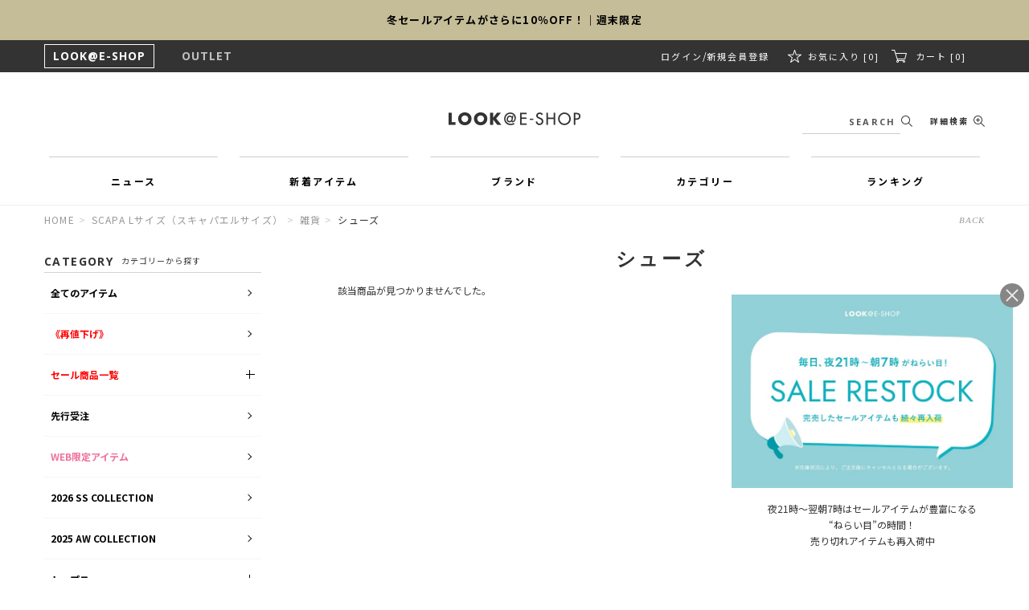

--- FILE ---
content_type: text/html; charset=utf-8
request_url: https://www.e-look.jp/shop/scapa-lsize/item/list/category_id/1270/color_status/all_color
body_size: 31492
content:

<!DOCTYPE html>
<!--[if lt IE 7 ]> <html lang="ja" class="ie6"> <![endif]-->
<!--[if IE 7 ]>    <html lang="ja" class="ie7"> <![endif]-->
<!--[if IE 8 ]>    <html lang="ja" class="ie8"> <![endif]-->
<!--[if IE 9 ]>    <html lang="ja" class="ie9"> <![endif]-->
<!--[if (gt IE 9)|!(IE)]><!--> <html lang="ja"> <!--<![endif]-->
<head>
<!--[if lte IE 9]><meta http-equiv="X-UA-Compatible" content="IE=edge,chrome=1;" /><![endif]-->
<script src="/assets/js/jquery-1.11.1.min.js"></script>
<meta http-equiv="content-type" content="text/html; charset=utf-8" /><meta name="title" content="シューズ｜ルック公式ファッションブランド通販サイト | LOOK@E-SHOP (ルック アット イーショップ)" />
<meta name="robots" content="index, follow" />
<meta name="author" content="http://www.e-look.jp/" />
<meta name="copyright" content="COPYRIGHTS©LOOK INC. ALL RIGHTS RESERVED." />
<meta name="description" content="ルック公式ファッションブランド通販サイト | LOOK@E-SHOP「SCAPA Lサイズ(スキャパエルサイズ)」のシューズの商品一覧です。" />
<meta name="keywords" content="雑貨,シューズ,SCAPA Lサイズ,スキャパエルサイズ,ルック公式ファッションブランド通販サイト | LOOK@E-SHOP,公式,通販" />
<title>シューズ｜ルック公式ファッションブランド通販サイト | LOOK@E-SHOP (ルック アット イーショップ)</title>
<meta name="viewport" content="width=device-width, initial-scale=1.0, minimum-scale=1.0, maximum-scale=1.0, user-scalable=no">
  <meta property="og:title" content="ルック公式ファッションブランド通販サイト | LOOK@E-SHOP"/> 
  <meta property="og:description" content="ルックがお届けするファッションブランド公式通販サイトLOOK@E-SHOP。マリメッコ、イルビゾンテ、スキャパなど、人気ファッションブランド豊富な品揃え。店舗共通ポイント、コンビニ後払いやラッピングサービスがご利用頂けます。"/> 
  <meta property="og:image" content="https://www.e-look.jp/assets/images/fb_logo.jpg"/> 
  <meta property="og:url" content="https://www.e-look.jp/shop/scapa-lsize/item/list/category_id/1270/color_status/all_color"/> 
  <meta property="og:site_name" content="ルック公式ファッションブランド通販サイト | LOOK@E-SHOP"/> 
  <meta property="og:type" content="website"/>

<!-- HTML5 shim, for IE6-8 support of HTML5 elements -->
<!--[if lt IE 9]>
  <script src="/assets/bootstrap/js/html5shiv.js"></script>
<![endif]-->

<link href="https://fonts.googleapis.com/css2?family=Open+Sans:wght@400;600;700&display=swap" rel="stylesheet">
<link href="https://fonts.googleapis.com/css2?family=Tinos:ital@0;1&display=swap" rel="stylesheet">
<link rel="stylesheet" href="https://cdnjs.cloudflare.com/ajax/libs/font-awesome/6.6.0/css/all.min.css" integrity="sha512-Kc323vGBEqzTmouAECnVceyQqyqdsSiqLQISBL29aUW4U/M7pSPA/gEUZQqv1cwx4OnYxTxve5UMg5GT6L4JJg==" crossorigin="anonymous" referrerpolicy="no-referrer" />
<style type="text/css">
/**
 * Swiper 4.4.5
 * Most modern mobile touch slider and framework with hardware accelerated transitions
 * http://www.idangero.us/swiper/
 *
 * Copyright 2014-2018 Vladimir Kharlampidi
 *
 * Released under the MIT License
 *
 * Released on: December 14, 2018
 */
.swiper-container{margin:0 auto;position:relative;overflow:hidden;list-style:none;padding:0;z-index:1}.swiper-container-no-flexbox .swiper-slide{float:left}.swiper-container-vertical>.swiper-wrapper{-webkit-box-orient:vertical;-webkit-box-direction:normal;-webkit-flex-direction:column;-ms-flex-direction:column;flex-direction:column}.swiper-wrapper{position:relative;width:100%;height:100%;z-index:1;display:-webkit-box;display:-webkit-flex;display:-ms-flexbox;display:flex;-webkit-transition-property:-webkit-transform;transition-property:-webkit-transform;-o-transition-property:transform;transition-property:transform;transition-property:transform,-webkit-transform;-webkit-box-sizing:content-box;box-sizing:content-box}.swiper-container-android .swiper-slide,.swiper-wrapper{-webkit-transform:translate3d(0,0,0);transform:translate3d(0,0,0)}.swiper-container-multirow>.swiper-wrapper{-webkit-flex-wrap:wrap;-ms-flex-wrap:wrap;flex-wrap:wrap}.swiper-container-free-mode>.swiper-wrapper{-webkit-transition-timing-function:ease-out;-o-transition-timing-function:ease-out;transition-timing-function:ease-out;margin:0 auto}.swiper-slide{-webkit-flex-shrink:0;-ms-flex-negative:0;flex-shrink:0;width:100%;height:100%;position:relative;-webkit-transition-property:-webkit-transform;transition-property:-webkit-transform;-o-transition-property:transform;transition-property:transform;transition-property:transform,-webkit-transform}.swiper-slide-invisible-blank{visibility:hidden}.swiper-container-autoheight,.swiper-container-autoheight .swiper-slide{height:auto}.swiper-container-autoheight .swiper-wrapper{-webkit-box-align:start;-webkit-align-items:flex-start;-ms-flex-align:start;align-items:flex-start;-webkit-transition-property:height,-webkit-transform;transition-property:height,-webkit-transform;-o-transition-property:transform,height;transition-property:transform,height;transition-property:transform,height,-webkit-transform}.swiper-container-3d{-webkit-perspective:1200px;perspective:1200px}.swiper-container-3d .swiper-cube-shadow,.swiper-container-3d .swiper-slide,.swiper-container-3d .swiper-slide-shadow-bottom,.swiper-container-3d .swiper-slide-shadow-left,.swiper-container-3d .swiper-slide-shadow-right,.swiper-container-3d .swiper-slide-shadow-top,.swiper-container-3d .swiper-wrapper{-webkit-transform-style:preserve-3d;transform-style:preserve-3d}.swiper-container-3d .swiper-slide-shadow-bottom,.swiper-container-3d .swiper-slide-shadow-left,.swiper-container-3d .swiper-slide-shadow-right,.swiper-container-3d .swiper-slide-shadow-top{position:absolute;left:0;top:0;width:100%;height:100%;pointer-events:none;z-index:10}.swiper-container-3d .swiper-slide-shadow-left{background-image:-webkit-gradient(linear,right top,left top,from(rgba(0,0,0,.5)),to(rgba(0,0,0,0)));background-image:-webkit-linear-gradient(right,rgba(0,0,0,.5),rgba(0,0,0,0));background-image:-o-linear-gradient(right,rgba(0,0,0,.5),rgba(0,0,0,0));background-image:linear-gradient(to left,rgba(0,0,0,.5),rgba(0,0,0,0))}.swiper-container-3d .swiper-slide-shadow-right{background-image:-webkit-gradient(linear,left top,right top,from(rgba(0,0,0,.5)),to(rgba(0,0,0,0)));background-image:-webkit-linear-gradient(left,rgba(0,0,0,.5),rgba(0,0,0,0));background-image:-o-linear-gradient(left,rgba(0,0,0,.5),rgba(0,0,0,0));background-image:linear-gradient(to right,rgba(0,0,0,.5),rgba(0,0,0,0))}.swiper-container-3d .swiper-slide-shadow-top{background-image:-webkit-gradient(linear,left bottom,left top,from(rgba(0,0,0,.5)),to(rgba(0,0,0,0)));background-image:-webkit-linear-gradient(bottom,rgba(0,0,0,.5),rgba(0,0,0,0));background-image:-o-linear-gradient(bottom,rgba(0,0,0,.5),rgba(0,0,0,0));background-image:linear-gradient(to top,rgba(0,0,0,.5),rgba(0,0,0,0))}.swiper-container-3d .swiper-slide-shadow-bottom{background-image:-webkit-gradient(linear,left top,left bottom,from(rgba(0,0,0,.5)),to(rgba(0,0,0,0)));background-image:-webkit-linear-gradient(top,rgba(0,0,0,.5),rgba(0,0,0,0));background-image:-o-linear-gradient(top,rgba(0,0,0,.5),rgba(0,0,0,0));background-image:linear-gradient(to bottom,rgba(0,0,0,.5),rgba(0,0,0,0))}.swiper-container-wp8-horizontal,.swiper-container-wp8-horizontal>.swiper-wrapper{-ms-touch-action:pan-y;touch-action:pan-y}.swiper-container-wp8-vertical,.swiper-container-wp8-vertical>.swiper-wrapper{-ms-touch-action:pan-x;touch-action:pan-x}.swiper-button-next,.swiper-button-prev{position:absolute;top:50%;width:27px;height:44px;margin-top:-22px;z-index:10;cursor:pointer;background-size:27px 44px;background-position:center;background-repeat:no-repeat}.swiper-button-next.swiper-button-disabled,.swiper-button-prev.swiper-button-disabled{opacity:.35;cursor:auto;pointer-events:none}.swiper-button-prev,.swiper-container-rtl .swiper-button-next{background-image:url("data:image/svg+xml;charset=utf-8,%3Csvg%20xmlns%3D'http%3A%2F%2Fwww.w3.org%2F2000%2Fsvg'%20viewBox%3D'0%200%2027%2044'%3E%3Cpath%20d%3D'M0%2C22L22%2C0l2.1%2C2.1L4.2%2C22l19.9%2C19.9L22%2C44L0%2C22L0%2C22L0%2C22z'%20fill%3D'%23007aff'%2F%3E%3C%2Fsvg%3E");left:10px;right:auto}.swiper-button-next,.swiper-container-rtl .swiper-button-prev{background-image:url("data:image/svg+xml;charset=utf-8,%3Csvg%20xmlns%3D'http%3A%2F%2Fwww.w3.org%2F2000%2Fsvg'%20viewBox%3D'0%200%2027%2044'%3E%3Cpath%20d%3D'M27%2C22L27%2C22L5%2C44l-2.1-2.1L22.8%2C22L2.9%2C2.1L5%2C0L27%2C22L27%2C22z'%20fill%3D'%23007aff'%2F%3E%3C%2Fsvg%3E");right:10px;left:auto}.swiper-button-prev.swiper-button-white,.swiper-container-rtl .swiper-button-next.swiper-button-white{background-image:url("data:image/svg+xml;charset=utf-8,%3Csvg%20xmlns%3D'http%3A%2F%2Fwww.w3.org%2F2000%2Fsvg'%20viewBox%3D'0%200%2027%2044'%3E%3Cpath%20d%3D'M0%2C22L22%2C0l2.1%2C2.1L4.2%2C22l19.9%2C19.9L22%2C44L0%2C22L0%2C22L0%2C22z'%20fill%3D'%23ffffff'%2F%3E%3C%2Fsvg%3E")}.swiper-button-next.swiper-button-white,.swiper-container-rtl .swiper-button-prev.swiper-button-white{background-image:url("data:image/svg+xml;charset=utf-8,%3Csvg%20xmlns%3D'http%3A%2F%2Fwww.w3.org%2F2000%2Fsvg'%20viewBox%3D'0%200%2027%2044'%3E%3Cpath%20d%3D'M27%2C22L27%2C22L5%2C44l-2.1-2.1L22.8%2C22L2.9%2C2.1L5%2C0L27%2C22L27%2C22z'%20fill%3D'%23ffffff'%2F%3E%3C%2Fsvg%3E")}.swiper-button-prev.swiper-button-black,.swiper-container-rtl .swiper-button-next.swiper-button-black{background-image:url("data:image/svg+xml;charset=utf-8,%3Csvg%20xmlns%3D'http%3A%2F%2Fwww.w3.org%2F2000%2Fsvg'%20viewBox%3D'0%200%2027%2044'%3E%3Cpath%20d%3D'M0%2C22L22%2C0l2.1%2C2.1L4.2%2C22l19.9%2C19.9L22%2C44L0%2C22L0%2C22L0%2C22z'%20fill%3D'%23000000'%2F%3E%3C%2Fsvg%3E")}.swiper-button-next.swiper-button-black,.swiper-container-rtl .swiper-button-prev.swiper-button-black{background-image:url("data:image/svg+xml;charset=utf-8,%3Csvg%20xmlns%3D'http%3A%2F%2Fwww.w3.org%2F2000%2Fsvg'%20viewBox%3D'0%200%2027%2044'%3E%3Cpath%20d%3D'M27%2C22L27%2C22L5%2C44l-2.1-2.1L22.8%2C22L2.9%2C2.1L5%2C0L27%2C22L27%2C22z'%20fill%3D'%23000000'%2F%3E%3C%2Fsvg%3E")}.swiper-button-lock{display:none}.swiper-pagination{position:absolute;text-align:center;-webkit-transition:.3s opacity;-o-transition:.3s opacity;transition:.3s opacity;-webkit-transform:translate3d(0,0,0);transform:translate3d(0,0,0);z-index:10}.swiper-pagination.swiper-pagination-hidden{opacity:0}.swiper-container-horizontal>.swiper-pagination-bullets,.swiper-pagination-custom,.swiper-pagination-fraction{bottom:10px;left:0;width:100%}.swiper-pagination-bullets-dynamic{overflow:hidden;font-size:0}.swiper-pagination-bullets-dynamic .swiper-pagination-bullet{-webkit-transform:scale(.33);-ms-transform:scale(.33);transform:scale(.33);position:relative}.swiper-pagination-bullets-dynamic .swiper-pagination-bullet-active{-webkit-transform:scale(1);-ms-transform:scale(1);transform:scale(1)}.swiper-pagination-bullets-dynamic .swiper-pagination-bullet-active-main{-webkit-transform:scale(1);-ms-transform:scale(1);transform:scale(1)}.swiper-pagination-bullets-dynamic .swiper-pagination-bullet-active-prev{-webkit-transform:scale(.66);-ms-transform:scale(.66);transform:scale(.66)}.swiper-pagination-bullets-dynamic .swiper-pagination-bullet-active-prev-prev{-webkit-transform:scale(.33);-ms-transform:scale(.33);transform:scale(.33)}.swiper-pagination-bullets-dynamic .swiper-pagination-bullet-active-next{-webkit-transform:scale(.66);-ms-transform:scale(.66);transform:scale(.66)}.swiper-pagination-bullets-dynamic .swiper-pagination-bullet-active-next-next{-webkit-transform:scale(.33);-ms-transform:scale(.33);transform:scale(.33)}.swiper-pagination-bullet{width:8px;height:8px;display:inline-block;border-radius:100%;background:#000;opacity:.2}button.swiper-pagination-bullet{border:none;margin:0;padding:0;-webkit-box-shadow:none;box-shadow:none;-webkit-appearance:none;-moz-appearance:none;appearance:none}.swiper-pagination-clickable .swiper-pagination-bullet{cursor:pointer}.swiper-pagination-bullet-active{opacity:1;background:#007aff}.swiper-container-vertical>.swiper-pagination-bullets{right:10px;top:50%;-webkit-transform:translate3d(0,-50%,0);transform:translate3d(0,-50%,0)}.swiper-container-vertical>.swiper-pagination-bullets .swiper-pagination-bullet{margin:6px 0;display:block}.swiper-container-vertical>.swiper-pagination-bullets.swiper-pagination-bullets-dynamic{top:50%;-webkit-transform:translateY(-50%);-ms-transform:translateY(-50%);transform:translateY(-50%);width:8px}.swiper-container-vertical>.swiper-pagination-bullets.swiper-pagination-bullets-dynamic .swiper-pagination-bullet{display:inline-block;-webkit-transition:.2s top,.2s -webkit-transform;transition:.2s top,.2s -webkit-transform;-o-transition:.2s transform,.2s top;transition:.2s transform,.2s top;transition:.2s transform,.2s top,.2s -webkit-transform}.swiper-container-horizontal>.swiper-pagination-bullets .swiper-pagination-bullet{margin:0 4px}.swiper-container-horizontal>.swiper-pagination-bullets.swiper-pagination-bullets-dynamic{left:50%;-webkit-transform:translateX(-50%);-ms-transform:translateX(-50%);transform:translateX(-50%);white-space:nowrap}.swiper-container-horizontal>.swiper-pagination-bullets.swiper-pagination-bullets-dynamic .swiper-pagination-bullet{-webkit-transition:.2s left,.2s -webkit-transform;transition:.2s left,.2s -webkit-transform;-o-transition:.2s transform,.2s left;transition:.2s transform,.2s left;transition:.2s transform,.2s left,.2s -webkit-transform}.swiper-container-horizontal.swiper-container-rtl>.swiper-pagination-bullets-dynamic .swiper-pagination-bullet{-webkit-transition:.2s right,.2s -webkit-transform;transition:.2s right,.2s -webkit-transform;-o-transition:.2s transform,.2s right;transition:.2s transform,.2s right;transition:.2s transform,.2s right,.2s -webkit-transform}.swiper-pagination-progressbar{background:rgba(0,0,0,.25);position:absolute}.swiper-pagination-progressbar .swiper-pagination-progressbar-fill{background:#007aff;position:absolute;left:0;top:0;width:100%;height:100%;-webkit-transform:scale(0);-ms-transform:scale(0);transform:scale(0);-webkit-transform-origin:left top;-ms-transform-origin:left top;transform-origin:left top}.swiper-container-rtl .swiper-pagination-progressbar .swiper-pagination-progressbar-fill{-webkit-transform-origin:right top;-ms-transform-origin:right top;transform-origin:right top}.swiper-container-horizontal>.swiper-pagination-progressbar,.swiper-container-vertical>.swiper-pagination-progressbar.swiper-pagination-progressbar-opposite{width:100%;height:4px;left:0;top:0}.swiper-container-horizontal>.swiper-pagination-progressbar.swiper-pagination-progressbar-opposite,.swiper-container-vertical>.swiper-pagination-progressbar{width:4px;height:100%;left:0;top:0}.swiper-pagination-white .swiper-pagination-bullet-active{background:#fff}.swiper-pagination-progressbar.swiper-pagination-white{background:rgba(255,255,255,.25)}.swiper-pagination-progressbar.swiper-pagination-white .swiper-pagination-progressbar-fill{background:#fff}.swiper-pagination-black .swiper-pagination-bullet-active{background:#000}.swiper-pagination-progressbar.swiper-pagination-black{background:rgba(0,0,0,.25)}.swiper-pagination-progressbar.swiper-pagination-black .swiper-pagination-progressbar-fill{background:#000}.swiper-pagination-lock{display:none}.swiper-scrollbar{border-radius:10px;position:relative;-ms-touch-action:none;background:rgba(0,0,0,.1)}.swiper-container-horizontal>.swiper-scrollbar{position:absolute;left:1%;bottom:3px;z-index:50;height:5px;width:98%}.swiper-container-vertical>.swiper-scrollbar{position:absolute;right:3px;top:1%;z-index:50;width:5px;height:98%}.swiper-scrollbar-drag{height:100%;width:100%;position:relative;background:rgba(0,0,0,.5);border-radius:10px;left:0;top:0}.swiper-scrollbar-cursor-drag{cursor:move}.swiper-scrollbar-lock{display:none}.swiper-zoom-container{width:100%;height:100%;display:-webkit-box;display:-webkit-flex;display:-ms-flexbox;display:flex;-webkit-box-pack:center;-webkit-justify-content:center;-ms-flex-pack:center;justify-content:center;-webkit-box-align:center;-webkit-align-items:center;-ms-flex-align:center;align-items:center;text-align:center}.swiper-zoom-container>canvas,.swiper-zoom-container>img,.swiper-zoom-container>svg{max-width:100%;max-height:100%;-o-object-fit:contain;object-fit:contain}.swiper-slide-zoomed{cursor:move}.swiper-lazy-preloader{width:42px;height:42px;position:absolute;left:50%;top:50%;margin-left:-21px;margin-top:-21px;z-index:10;-webkit-transform-origin:50%;-ms-transform-origin:50%;transform-origin:50%;-webkit-animation:swiper-preloader-spin 1s steps(12,end) infinite;animation:swiper-preloader-spin 1s steps(12,end) infinite}.swiper-lazy-preloader:after{display:block;content:'';width:100%;height:100%;background-image:url("data:image/svg+xml;charset=utf-8,%3Csvg%20viewBox%3D'0%200%20120%20120'%20xmlns%3D'http%3A%2F%2Fwww.w3.org%2F2000%2Fsvg'%20xmlns%3Axlink%3D'http%3A%2F%2Fwww.w3.org%2F1999%2Fxlink'%3E%3Cdefs%3E%3Cline%20id%3D'l'%20x1%3D'60'%20x2%3D'60'%20y1%3D'7'%20y2%3D'27'%20stroke%3D'%236c6c6c'%20stroke-width%3D'11'%20stroke-linecap%3D'round'%2F%3E%3C%2Fdefs%3E%3Cg%3E%3Cuse%20xlink%3Ahref%3D'%23l'%20opacity%3D'.27'%2F%3E%3Cuse%20xlink%3Ahref%3D'%23l'%20opacity%3D'.27'%20transform%3D'rotate(30%2060%2C60)'%2F%3E%3Cuse%20xlink%3Ahref%3D'%23l'%20opacity%3D'.27'%20transform%3D'rotate(60%2060%2C60)'%2F%3E%3Cuse%20xlink%3Ahref%3D'%23l'%20opacity%3D'.27'%20transform%3D'rotate(90%2060%2C60)'%2F%3E%3Cuse%20xlink%3Ahref%3D'%23l'%20opacity%3D'.27'%20transform%3D'rotate(120%2060%2C60)'%2F%3E%3Cuse%20xlink%3Ahref%3D'%23l'%20opacity%3D'.27'%20transform%3D'rotate(150%2060%2C60)'%2F%3E%3Cuse%20xlink%3Ahref%3D'%23l'%20opacity%3D'.37'%20transform%3D'rotate(180%2060%2C60)'%2F%3E%3Cuse%20xlink%3Ahref%3D'%23l'%20opacity%3D'.46'%20transform%3D'rotate(210%2060%2C60)'%2F%3E%3Cuse%20xlink%3Ahref%3D'%23l'%20opacity%3D'.56'%20transform%3D'rotate(240%2060%2C60)'%2F%3E%3Cuse%20xlink%3Ahref%3D'%23l'%20opacity%3D'.66'%20transform%3D'rotate(270%2060%2C60)'%2F%3E%3Cuse%20xlink%3Ahref%3D'%23l'%20opacity%3D'.75'%20transform%3D'rotate(300%2060%2C60)'%2F%3E%3Cuse%20xlink%3Ahref%3D'%23l'%20opacity%3D'.85'%20transform%3D'rotate(330%2060%2C60)'%2F%3E%3C%2Fg%3E%3C%2Fsvg%3E");background-position:50%;background-size:100%;background-repeat:no-repeat}.swiper-lazy-preloader-white:after{background-image:url("data:image/svg+xml;charset=utf-8,%3Csvg%20viewBox%3D'0%200%20120%20120'%20xmlns%3D'http%3A%2F%2Fwww.w3.org%2F2000%2Fsvg'%20xmlns%3Axlink%3D'http%3A%2F%2Fwww.w3.org%2F1999%2Fxlink'%3E%3Cdefs%3E%3Cline%20id%3D'l'%20x1%3D'60'%20x2%3D'60'%20y1%3D'7'%20y2%3D'27'%20stroke%3D'%23fff'%20stroke-width%3D'11'%20stroke-linecap%3D'round'%2F%3E%3C%2Fdefs%3E%3Cg%3E%3Cuse%20xlink%3Ahref%3D'%23l'%20opacity%3D'.27'%2F%3E%3Cuse%20xlink%3Ahref%3D'%23l'%20opacity%3D'.27'%20transform%3D'rotate(30%2060%2C60)'%2F%3E%3Cuse%20xlink%3Ahref%3D'%23l'%20opacity%3D'.27'%20transform%3D'rotate(60%2060%2C60)'%2F%3E%3Cuse%20xlink%3Ahref%3D'%23l'%20opacity%3D'.27'%20transform%3D'rotate(90%2060%2C60)'%2F%3E%3Cuse%20xlink%3Ahref%3D'%23l'%20opacity%3D'.27'%20transform%3D'rotate(120%2060%2C60)'%2F%3E%3Cuse%20xlink%3Ahref%3D'%23l'%20opacity%3D'.27'%20transform%3D'rotate(150%2060%2C60)'%2F%3E%3Cuse%20xlink%3Ahref%3D'%23l'%20opacity%3D'.37'%20transform%3D'rotate(180%2060%2C60)'%2F%3E%3Cuse%20xlink%3Ahref%3D'%23l'%20opacity%3D'.46'%20transform%3D'rotate(210%2060%2C60)'%2F%3E%3Cuse%20xlink%3Ahref%3D'%23l'%20opacity%3D'.56'%20transform%3D'rotate(240%2060%2C60)'%2F%3E%3Cuse%20xlink%3Ahref%3D'%23l'%20opacity%3D'.66'%20transform%3D'rotate(270%2060%2C60)'%2F%3E%3Cuse%20xlink%3Ahref%3D'%23l'%20opacity%3D'.75'%20transform%3D'rotate(300%2060%2C60)'%2F%3E%3Cuse%20xlink%3Ahref%3D'%23l'%20opacity%3D'.85'%20transform%3D'rotate(330%2060%2C60)'%2F%3E%3C%2Fg%3E%3C%2Fsvg%3E")}@-webkit-keyframes swiper-preloader-spin{100%{-webkit-transform:rotate(360deg);transform:rotate(360deg)}}@keyframes swiper-preloader-spin{100%{-webkit-transform:rotate(360deg);transform:rotate(360deg)}}.swiper-container .swiper-notification{position:absolute;left:0;top:0;pointer-events:none;opacity:0;z-index:-1000}.swiper-container-fade.swiper-container-free-mode .swiper-slide{-webkit-transition-timing-function:ease-out;-o-transition-timing-function:ease-out;transition-timing-function:ease-out}.swiper-container-fade .swiper-slide{pointer-events:none;-webkit-transition-property:opacity;-o-transition-property:opacity;transition-property:opacity}.swiper-container-fade .swiper-slide .swiper-slide{pointer-events:none}.swiper-container-fade .swiper-slide-active,.swiper-container-fade .swiper-slide-active .swiper-slide-active{pointer-events:auto}.swiper-container-cube{overflow:visible}.swiper-container-cube .swiper-slide{pointer-events:none;-webkit-backface-visibility:hidden;backface-visibility:hidden;z-index:1;visibility:hidden;-webkit-transform-origin:0 0;-ms-transform-origin:0 0;transform-origin:0 0;width:100%;height:100%}.swiper-container-cube .swiper-slide .swiper-slide{pointer-events:none}.swiper-container-cube.swiper-container-rtl .swiper-slide{-webkit-transform-origin:100% 0;-ms-transform-origin:100% 0;transform-origin:100% 0}.swiper-container-cube .swiper-slide-active,.swiper-container-cube .swiper-slide-active .swiper-slide-active{pointer-events:auto}.swiper-container-cube .swiper-slide-active,.swiper-container-cube .swiper-slide-next,.swiper-container-cube .swiper-slide-next+.swiper-slide,.swiper-container-cube .swiper-slide-prev{pointer-events:auto;visibility:visible}.swiper-container-cube .swiper-slide-shadow-bottom,.swiper-container-cube .swiper-slide-shadow-left,.swiper-container-cube .swiper-slide-shadow-right,.swiper-container-cube .swiper-slide-shadow-top{z-index:0;-webkit-backface-visibility:hidden;backface-visibility:hidden}.swiper-container-cube .swiper-cube-shadow{position:absolute;left:0;bottom:0;width:100%;height:100%;background:#000;opacity:.6;-webkit-filter:blur(50px);filter:blur(50px);z-index:0}.swiper-container-flip{overflow:visible}.swiper-container-flip .swiper-slide{pointer-events:none;-webkit-backface-visibility:hidden;backface-visibility:hidden;z-index:1}.swiper-container-flip .swiper-slide .swiper-slide{pointer-events:none}.swiper-container-flip .swiper-slide-active,.swiper-container-flip .swiper-slide-active .swiper-slide-active{pointer-events:auto}.swiper-container-flip .swiper-slide-shadow-bottom,.swiper-container-flip .swiper-slide-shadow-left,.swiper-container-flip .swiper-slide-shadow-right,.swiper-container-flip .swiper-slide-shadow-top{z-index:0;-webkit-backface-visibility:hidden;backface-visibility:hidden}.swiper-container-coverflow .swiper-wrapper{-ms-perspective:1200px}
</style>

<style type="text/css">
/*!
 * jquery-drawer v3.2.0
 * Flexible drawer menu using jQuery, iScroll and CSS.
 * http://git.blivesta.com/drawer
 * License : MIT
 * Author : blivesta <design@blivesta.com> (http://blivesta.com/)
 */

.drawer-nav{position:fixed;z-index:999;top:0;overflow:hidden;width:96%;height:100%;color:#222;text-align:left;background-color:#fff}.drawer-brand{font-size:1.5rem;font-weight:700;line-height:3.75rem;display:block;padding-right:.75rem;padding-left:.75rem;text-decoration:none;color:#222}.drawer-menu{margin:0;padding:0;list-style:none}.drawer-menu-item{font-size:1rem;display:block;padding:.75rem;text-decoration:none;color:#222}.drawer-menu-item:hover{text-decoration:underline;color:#555;background-color:transparent}.drawer-overlay{position:fixed;z-index:1;top:0;left:0;display:none;width:100%;height:100%;background-color:rgba(255,255,255,.8)}.drawer-open .drawer-overlay{display:block}.drawer--top .drawer-nav{top:-100%;left:0;width:100%;height:auto;max-height:100%;-webkit-transition:top .6s cubic-bezier(.19,1,.22,1);transition:top .6s cubic-bezier(.19,1,.22,1)}.drawer--top.drawer-open .drawer-nav{top:0}.drawer--top .drawer-hamburger,.drawer--top.drawer-open .drawer-hamburger{right:0}.drawer--left .drawer-nav{left:-16.25rem;-webkit-transition:left .6s cubic-bezier(.19,1,.22,1);transition:left .6s cubic-bezier(.19,1,.22,1)}.drawer--left .drawer-hamburger,.drawer--left.drawer-open .drawer-nav,.drawer--left.drawer-open .drawer-navbar .drawer-hamburger{left:0}.drawer--left.drawer-open .drawer-hamburger{left:16.25rem}.drawer--right .drawer-nav{right:-96%;-webkit-transition:right .6s cubic-bezier(.19,1,.22,1);transition:right .6s cubic-bezier(.19,1,.22,1)}.drawer--right .drawer-hamburger,.drawer--right.drawer-open .drawer-nav,.drawer--right.drawer-open .drawer-navbar .drawer-hamburger{right:0}.drawer--right.drawer-open .drawer-hamburger{right:16.25rem}.drawer-hamburger{position:fixed;z-index:4;top:0;display:block;box-sizing:content-box;width:2rem;padding:0;padding:18px .75rem 30px;-webkit-transition:all .6s cubic-bezier(.19,1,.22,1);transition:all .6s cubic-bezier(.19,1,.22,1);-webkit-transform:translateZ(0);transform:translateZ(0);border:0;outline:0;background-color:transparent}.drawer-hamburger:hover{cursor:pointer;background-color:transparent}.drawer-hamburger-icon{position:relative;display:block;margin-top:10px}.drawer-hamburger-icon,.drawer-hamburger-icon:after,.drawer-hamburger-icon:before{width:100%;height:2px;-webkit-transition:all .6s cubic-bezier(.19,1,.22,1);transition:all .6s cubic-bezier(.19,1,.22,1);background-color:#222}.drawer-hamburger-icon:after,.drawer-hamburger-icon:before{position:absolute;top:-10px;left:0;content:' '}.drawer-hamburger-icon:after{top:10px}.drawer-open .drawer-hamburger-icon{background-color:transparent}.drawer-open .drawer-hamburger-icon:after,.drawer-open .drawer-hamburger-icon:before{top:0}.drawer-open .drawer-hamburger-icon:before{-webkit-transform:rotate(45deg);-ms-transform:rotate(45deg);transform:rotate(45deg)}.drawer-open .drawer-hamburger-icon:after{-webkit-transform:rotate(-45deg);-ms-transform:rotate(-45deg);transform:rotate(-45deg)}.sr-only{position:absolute;overflow:hidden;clip:rect(0,0,0,0);width:1px;height:1px;margin:-1px;padding:0;border:0}.sr-only-focusable:active,.sr-only-focusable:focus{position:static;overflow:visible;clip:auto;width:auto;height:auto;margin:0}.drawer--sidebar,.drawer--sidebar .drawer-contents{background-color:#fff}@media (min-width:64em){.drawer--sidebar .drawer-hamburger{display:none;visibility:hidden}.drawer--sidebar .drawer-nav{display:block;-webkit-transform:none;-ms-transform:none;transform:none;position:fixed;width:12.5rem;height:100%}.drawer--sidebar.drawer--left .drawer-nav{left:0;border-right:1px solid #ddd}.drawer--sidebar.drawer--left .drawer-contents{margin-left:12.5rem}.drawer--sidebar.drawer--right .drawer-nav{right:0;border-left:1px solid #ddd}.drawer--sidebar.drawer--right .drawer-contents{margin-right:12.5rem}.drawer--sidebar .drawer-container{max-width:48rem}}@media (min-width:75em){.drawer--sidebar .drawer-nav{width:16.25rem}.drawer--sidebar.drawer--left .drawer-contents{margin-left:16.25rem}.drawer--sidebar.drawer--right .drawer-contents{margin-right:16.25rem}.drawer--sidebar .drawer-container{max-width:60rem}}.drawer--navbarTopGutter{padding-top:3.75rem}.drawer-navbar .drawer-navbar-header{border-bottom:1px solid #ddd;background-color:#fff}.drawer-navbar{z-index:3;top:0;width:100%}.drawer-navbar--fixed{position:fixed}.drawer-navbar-header{position:relative;z-index:3;box-sizing:border-box;width:100%;height:3.75rem;padding:0 .75rem;text-align:center}.drawer-navbar .drawer-brand{line-height:3.75rem;display:inline-block;padding-top:0;padding-bottom:0;text-decoration:none}.drawer-navbar .drawer-brand:hover{background-color:transparent}.drawer-navbar .drawer-nav{padding-top:3.75rem}.drawer-navbar .drawer-menu{padding-bottom:7.5rem}@media (min-width:64em){.drawer-navbar{height:3.75rem;border-bottom:1px solid #ddd;background-color:#fff}.drawer-navbar .drawer-navbar-header{position:relative;display:block;float:left;width:auto;padding:0;border:0}.drawer-navbar .drawer-menu--right{float:right}.drawer-navbar .drawer-menu li{float:left}.drawer-navbar .drawer-menu-item{line-height:3.75rem;padding-top:0;padding-bottom:0}.drawer-navbar .drawer-hamburger{display:none}.drawer-navbar .drawer-nav{position:relative;left:0;overflow:visible;width:auto;height:3.75rem;padding-top:0;-webkit-transform:translateZ(0);transform:translateZ(0)}.drawer-navbar .drawer-menu{padding:0}.drawer-navbar .drawer-dropdown-menu{position:absolute;width:16.25rem;border:1px solid #ddd}.drawer-navbar .drawer-dropdown-menu-item{padding-left:.75rem}}.drawer-dropdown-menu{display:none;box-sizing:border-box;width:100%;margin:0;padding:0;background-color:#fff}.drawer-dropdown-menu>li{width:100%;list-style:none}.drawer-dropdown-menu-item{line-height:3.75rem;display:block;padding:0;padding-right:.75rem;padding-left:1.5rem;text-decoration:none;color:#222}.drawer-dropdown-menu-item:hover{text-decoration:underline;color:#555;background-color:transparent}.drawer-dropdown.open>.drawer-dropdown-menu{display:block}.drawer-dropdown .drawer-caret{display:inline-block;width:0;height:0;margin-left:4px;-webkit-transition:opacity .2s ease,-webkit-transform .2s ease;transition:opacity .2s ease,-webkit-transform .2s ease;transition:transform .2s ease,opacity .2s ease;transition:transform .2s ease,opacity .2s ease,-webkit-transform .2s ease;-webkit-transform:rotate(0deg);-ms-transform:rotate(0deg);transform:rotate(0deg);vertical-align:middle;border-top:4px solid;border-right:4px solid transparent;border-left:4px solid transparent}.drawer-dropdown.open .drawer-caret{-webkit-transform:rotate(180deg);-ms-transform:rotate(180deg);transform:rotate(180deg)}.drawer-container{margin-right:auto;margin-left:auto}@media (min-width:64em){.drawer-container{max-width:60rem}}@media (min-width:75em){.drawer-container{max-width:70rem}}
</style>

<style type="text/css">
.flex-container a:active,.flex-container a:focus,.flexslider a:active,.flexslider a:focus{outline:0}.flex-control-nav,.flex-direction-nav,.slides{margin:0;padding:0;list-style:none}.flexslider{margin:0;padding:0}.flexslider .slides>li{display:none;-webkit-backface-visibility:hidden}.flexslider .slides img{width:100%;display:block}.flex-pauseplay span{text-transform:capitalize}.slides:after{content:".";display:block;clear:both;visibility:hidden;line-height:0;height:0}html[xmlns] .slides{display:block}* html .slides{height:1%}.no-js .slides>li:first-child{display:block}.flexslider{margin:0 0 60px;background:#fff;border:4px solid #fff;position:relative;-webkit-border-radius:4px;-moz-border-radius:4px;-o-border-radius:4px;border-radius:4px;box-shadow:0 1px 4px rgba(0,0,0,.2);-webkit-box-shadow:0 1px 4px rgba(0,0,0,.2);-moz-box-shadow:0 1px 4px rgba(0,0,0,.2);-o-box-shadow:0 1px 4px rgba(0,0,0,.2);zoom:1}.flex-viewport{max-height:2000px;-webkit-transition:all 1s ease;-moz-transition:all 1s ease;transition:all 1s ease}.loading .flex-viewport{max-height:300px}.flexslider .slides{zoom:1}.carousel li{margin-right:5px}.flex-direction-nav a{width:30px;height:30px;margin:-20px 0 0;display:block;background:url(images/bg_direction_nav.png) no-repeat 0 0;position:absolute;top:50%;z-index:10;cursor:pointer;text-indent:-9999px;opacity:0;-webkit-transition:all .3s ease}.flex-direction-nav .flex-next{background-position:100% 0;right:-36px}.flex-direction-nav .flex-prev{left:-36px}.flexslider:hover .flex-next{opacity:.8;right:5px}.flexslider:hover .flex-prev{opacity:.8;left:5px}.flexslider:hover .flex-next:hover,.flexslider:hover .flex-prev:hover{opacity:1}.flex-direction-nav .flex-disabled{opacity:.3!important;cursor:default}.flex-control-nav{width:100%;position:absolute;bottom:-40px;text-align:center}.flex-control-nav li{margin:0 6px;display:inline-block;zoom:1}.flex-control-paging li a{width:11px;height:11px;display:block;background:#666;background:rgba(0,0,0,.5);cursor:pointer;text-indent:-9999px;-webkit-border-radius:20px;-moz-border-radius:20px;-o-border-radius:20px;border-radius:20px;box-shadow:inset 0 0 3px rgba(0,0,0,.3)}.flex-control-paging li a:hover{background:#333;background:rgba(0,0,0,.7)}.flex-control-paging li a.flex-active{background:#000;background:rgba(0,0,0,.9);cursor:default}.flex-control-thumbs{margin:5px 0 0;position:static;overflow:hidden}.flex-control-thumbs li{width:25%;float:left;margin:0}.flex-control-thumbs img{width:100%;display:block;opacity:.7;cursor:pointer}.flex-control-thumbs img:hover{opacity:1}.flex-control-thumbs .flex-active{opacity:1;cursor:default}@media screen and (max-width:860px){.flex-direction-nav .flex-prev{opacity:1;left:0}.flex-direction-nav .flex-next{opacity:1;right:0}}
</style>

<style type="text/css">
.boxer-lock{overflow:hidden!important}#boxer-overlay{-webkit-transition:opacity .25s linear;transition:opacity .25s linear}#boxer *{-webkit-transition:none;transition:none}#boxer.animating{-webkit-transition:left .25s ease,opacity .25s linear,top .25s ease;transition:left .25s ease,opacity .25s linear,top .25s ease}#boxer.animating .boxer-container{-webkit-transition:height .25s ease,width .25s ease;transition:height .25s ease,width .25s ease}#boxer.animating .boxer-content{-webkit-transition:opacity .25s linear;transition:opacity .25s linear}#boxer-overlay{background:#000;height:100%;left:0;opacity:0;position:fixed;top:0;width:100%;z-index:105}#boxer{background:#fff;border-radius:3px;box-shadow:0 0 25px #000;opacity:0;padding:10px;position:absolute;z-index:105}#boxer.inline{padding:30px}.boxer-open #boxer-overlay{opacity:.75}.boxer-open #boxer,.boxer-open #boxer .boxer-content{opacity:1}.boxer-open #boxer.loading .boxer-content{opacity:0}#boxer .boxer-close{background:#fff url(jquery.fs.boxer-icons.png) no-repeat -70px 10px;border-radius:100%;cursor:pointer;display:block;height:30px;position:absolute;padding:0;right:-8px;top:-8px;width:30px;text-indent:-99999px;z-index:106}#boxer .boxer-container{background:#fff;height:100%;overflow:hidden;position:relative;width:100%;z-index:105;zoom:1}#boxer .boxer-content{background:#fff;opacity:0;overflow:hidden;padding:0;width:10000px}#boxer .boxer-image{float:left}#boxer .boxer-video{height:100%;width:100%}#boxer .boxer-iframe{border:none;float:left;height:100%;overflow:auto;width:100%}#boxer .boxer-meta{clear:both}#boxer .boxer-control{background:#fff url(jquery.fs.boxer-icons.png) no-repeat 0 0;border-radius:100%;box-shadow:0 0 6px rgba(0,0,0,.4);cursor:pointer;display:block;height:40px;margin-right:auto;margin-left:auto;position:absolute;text-indent:-99999px;top:0;width:40px;-webkit-transition:opacity .25s linear;transition:opacity .25s linear}#boxer .boxer-control.previous{left:20px}#boxer .boxer-control.next{background-position:-40px 0;right:20px}#boxer .boxer-control.disabled{opacity:.3}#boxer .boxer-position{color:#999;font-size:11px;margin:0;padding:15px 10px 5px}#boxer .boxer-caption p{margin:0;padding:15px 10px 10px 10px}#boxer .boxer-caption.gallery p{padding-top:0}#boxer.loading .boxer-container{background:#fff url(jquery.fs.boxer-loading.gif) no-repeat center}#boxer.mobile{background:#000;border-radius:0;height:100%;left:0;padding:30px 0 0;position:fixed;top:0;width:100%}#boxer.mobile .boxer-close{background-color:#000;background-position:-70px -60px;border-radius:0;right:0;top:0}#boxer.mobile .boxer-container{background:#000;position:relative}#boxer.mobile .boxer-content{background-color:#000}#boxer.mobile .boxer-control{background-color:transparent;border-radius:0;box-shadow:none;margin:-20px 0 0;top:50%}#boxer.mobile .boxer-control.previous{background-position:0 -40px;float:left;left:0}#boxer.mobile .boxer-control.next{background-position:-40px -40px;float:right;right:0}#boxer.mobile .boxer-control.disabled{opacity:.3}#boxer.mobile .boxer-meta{bottom:0;background-color:rgba(0,0,0,.75);left:0;padding:15px 50px 10px;position:absolute;width:100%}#boxer.mobile .boxer-position{padding:0}#boxer.mobile .boxer-caption p{color:#eee;padding:10px 0 0}#boxer.mobile .boxer-image{-webkit-transition:none!important;transition:none!important;-webkit-transform:translate(0,0);-ms-transform:translate(0,0);transform:translate(0,0)}#boxer.mobile.animated .boxer-image{-webkit-transition:-webkit-transform .25s ease-out!important;transition:transform .25s ease-out!important}#boxer.mobile.loading .boxer-container{background:#000 url(jquery.fs.boxer-loading-dark.gif) no-repeat center}#boxer.mobile.iframe .boxer-content,#boxer.mobile.inline .boxer-content{overflow-x:hidden;overflow-y:scroll;-webkit-overflow-scrolling:touch}@media screen and (min-width:980px){#boxer .boxer-close:hover{background-position:-70px -20px}#boxer .boxer-control,#boxer .boxer-control.disabled{opacity:1}#boxer .boxer-content:hover .boxer-control{opacity:.75}#boxer .boxer-content:hover .boxer-control:hover{opacity:1}#boxer .boxer-content:hover .boxer-control.disabled{opacity:.3;cursor:default!important}#boxer.mobile .boxer-control{opacity:1!important}#boxer.mobile .boxer-control.disabled{opacity:.3!important}}@media screen and (max-width:980px){#boxer.mobile{position:fixed}}
</style>

<!-- モールトップ -->
  <link href="/assets/bootstrap/css/item-list-view.css" rel="stylesheet">

<script src="/assets/js/staticCheckLogin.js"></script>


<!-- Fav and touch icons -->
<link rel="apple-touch-icon-precomposed" href="/assets/images/webclip.png">
<link rel="icon" href="/favicon.ico" type="image/x-icon" />
<link rel="shortcut icon" type="image/x-icon" href="/favicon.ico">
<meta name="robots" content="index, follow">
<link rel="canonical" href="https://www.e-look.jp/shop/scapa-lsize/item/list/category_id/1270">


  



    
  <script type="text/javascript">
  var dataLayer = dataLayer || [];
  dataLayer.push({
     'PageType': 'Listingpage',
     'HashedEmail': '',
     'Email': '',
     'ProductIDList': [ ]
  });
  </script>

  
<!-- Google Tag Manager -->
<script>(function(w,d,s,l,i){w[l]=w[l]||[];w[l].push({'gtm.start':
new Date().getTime(),event:'gtm.js'});var f=d.getElementsByTagName(s)[0],
j=d.createElement(s),dl=l!='dataLayer'?'&l='+l:'';j.async=true;j.src=
'https://www.googletagmanager.com/gtm.js?id='+i+dl;f.parentNode.insertBefore(j,f);
})(window,document,'script','dataLayer','GTM-MLJF4H2');</script>
<!-- End Google Tag Manager -->
<!-- Amazon Login START -->
<script type="text/javascript">
  window.onAmazonLoginReady = function () {
    amazon.Login.setClientId('amzn1.application-oa2-client.178db3fe8fc14620924521df0a86b93d');
  };

  function amazonLogout() {
    amazon.Login.logout();
    document.cookie = "amazon_Login_accessToken=; expires=Thu, 01 Jan 1970 00:00:00 GMT";
  }
</script>
<!-- Amazon Login END -->
</head>

<body class="itemList drawer drawer--right drawer-close   scapa-lsize">

<!-- Google Tag Manager (noscript) -->
<noscript><iframe src="https://www.googletagmanager.com/ns.html?id=GTM-MLJF4H2"
height="0" width="0" style="display:none;visibility:hidden"></iframe></noscript>
<!-- End Google Tag Manager (noscript) -->

  

      <!-- Facebook Pixel Code -->
    <script>
    !function(f,b,e,v,n,t,s){if(f.fbq)return;n=f.fbq=function(){n.callMethod?
    n.callMethod.apply(n,arguments):n.queue.push(arguments)};if(!f._fbq)f._fbq=n;
    n.push=n;n.loaded=!0;n.version='2.0';n.queue=[];t=b.createElement(e);t.async=!0;
    t.src=v;s=b.getElementsByTagName(e)[0];s.parentNode.insertBefore(t,s)}(window,
    document,'script','//connect.facebook.net/en_US/fbevents.js');

    fbq('init', '1473935886270405');
    fbq('track', "PageView");</script>
    <noscript><img height="1" width="1" style="display:none" src="https://www.facebook.com/tr?id=1473935886270405&ev=PageView&noscript=1" /></noscript>
    <!-- End Facebook Pixel Code -->
   

    <!-- Facebook Pixel Code -->
  <script>
  !function(f,b,e,v,n,t,s){if(f.fbq)return;n=f.fbq=function(){n.callMethod?
  n.callMethod.apply(n,arguments):n.queue.push(arguments)};if(!f._fbq)f._fbq=n;
  n.push=n;n.loaded=!0;n.version='2.0';n.queue=[];t=b.createElement(e);t.async=!0;
  t.src=v;s=b.getElementsByTagName(e)[0];s.parentNode.insertBefore(t,s)}(window,
  document,'script','https://connect.facebook.net/en_US/fbevents.js');

  fbq('init', '1668558393459488');
  fbq('track', "PageView");</script>
  <noscript><img height="1" width="1" style="display:none"
  src="https://www.facebook.com/tr?id=1668558393459488&ev=PageView&noscript=1"
  /></noscript>
  <!-- End Facebook Pixel Code -->

    <!-- Google Global Site Tag -->
  <!-- Global site tag (gtag.js) - Google Ads: 970362804 -->
<script async src="https://www.googletagmanager.com/gtag/js?id=AW-985680979"></script>
<script>
  window.dataLayer = window.dataLayer || [];
  function gtag(){dataLayer.push(arguments);}
  gtag('js', new Date());

  gtag('config', 'AW-985680979');
</script>
  <!-- End Google Global Site Tag -->


<div id="contents-body">
  <div id="wrapper">
    <div class="navbar navbar-static-top" id="page-header">
      <div id="head-bar">
        
  <div class="headtxtinformation js-header-info swiper-container">
      <ul class="swiper-wrapper">
                  <li class="headtxtlist swiper-slide" style="color: #000000; background-color: #c4bd97;">
                          <span><a href="/sale/#lp_campaign" style="color: #000000;">冬セールアイテムがさらに10％OFF！｜週末限定</a></span>
                      </li>
                  <li class="headtxtlist swiper-slide" style="color: ; background-color: ;">
                          <span><a href="/sp/2026_sale_outer/" style="color: ;">セールでお得に！みんなが買っているアウター特集</a></span>
                      </li>
              </ul>
  </div>





<script type="text/javascript">
  $('#head-bar .top-lead .container').on('click', function(){
    var href = $(this).find( '.details a' ).attr('href');
    if ( href ) {
      location.href = href;
    }
  });
</script>
        <div class="sub-nav">
          <div class="container">
                        <ul class="inline utility-nav sn1 proper-outlet-switch-nav">
              <li class="elook-page active"><a href="/">LOOK@E-SHOP</a></li>
              <li class="outlet-page "><a href="/shop/outlet">OUTLET</a></li>
            </ul>
                        <ul class="inline utility-nav sn2">
                <li><a href="/login">ログイン</a></li>
                                <li class="regist"><a href="/customer/register?">新規会員登録</a></li>
                <li class="favorite"><a href="/customer_watch_list">お気に入り [0]</a></li>
              <li class="cart"><a href="/cart/index"> カート [0]</a></li>
                          </ul>
                      </div>
        </div>
      </div>

      <div class="navbar-inner">
        <div class="container">
          <div class="brand">
                        <button type="button" id="LogoHeader_icon" class="drawer-toggle drawer-hamburger">
              <img src="/assets/images/hamburger.png" >
              <!-- <span class="icon-bar"></span>
              <span class="icon-bar"></span>
              <span class="icon-bar"></span> -->
            </button>
                            
<nav class="drawer-nav">
  <div class="drawer-menu" style="transition-timing-function: cubic-bezier(0.1, 0.57, 0.1, 1); transition-duration: 0ms; transform: translate(0px, 0px) translateZ(0px);">
   <p class="close_menu"><span class="btnClose opensans"><img src="/assets/images/sp_icon/close.png"></span>CLOSE MENU</p>

        <div class="proper-outlet-switch-nav">
      <ul class="unstyled clearfix">
          <li class="elook-page active"><a href="/">LOOK@E-SHOP</a></li>
          <li class="outlet-page "><a href="/shop/outlet">OUTLET</a></li>
      </ul>
    </div>
    
    <div class="head-nav navbar">
      <ul class="unstyled clearfix">
                  <li class="customer"><a href="/login">ログイン/新規会員登録</a></li>
                   <li><a href="/news/">ニュース</a></li>
          <li><a href="/item/new_arrival">新着アイテム</a></li>
      </ul>
    </div>
    <div class="main-nav navbar list-category">
            <ul class="unstyled">
        <li class="brand_area"><a href="#">ブランドから探す</a>
        　<div id="brand_logo" class="drawer-dropdown">
             <div class="container">
                <ul class="unstyled">
                  <li><a class="_hover" href="/shop/scapa"><img class="lazy-click" src="/assets/images/null.gif" data-src="//ds-assets.store-image.jp/e-look.jp/assets_2020/common/brand_logo/scapa.png?new=true"></a></li>
                  <li><a class="_hover" href="/shop/keith"><img class="lazy-click" src="/assets/images/null.gif" data-src="//ds-assets.store-image.jp/e-look.jp/assets_2016/common/brand_logo/keith.png"></a></li>
                                    <li><a class="_hover" href="/shop/ilbisonte"><img class="lazy-click" src="/assets/images/null.gif" data-src="//ds-assets.store-image.jp/e-look.jp/assets_2016/common/brand_logo/ilbisonte.png"></a></li>
                  <li><a class="_hover" href="/shop/marimekko"><img class="lazy-click" src="/assets/images/null.gif" data-src="//ds-assets.store-image.jp/e-look.jp/assets_2016/common/brand_logo/marimekko.png"></a></li>
                                    <li><a class="_hover laissepasse" href="/shop/laissepasse"><img class="lazy-click" src="/assets/images/null.gif" data-src="//ds-assets.store-image.jp/e-look.jp/assets_2016/common/brand_logo/laissepasse_top.png"></a></li>
                                                      <li><a class="_hover e-shopplus" href="/shop/e-shopplus"><img class="lazy-click" src="/assets/images/null.gif" data-src="//ds-assets.store-image.jp/e-look.jp/assets_2021/common/brand_logo/el-ook_plus_bd.png"></a></li>
                  <li><a class="_hover clausporto" href="/shop/clausporto"><img class="lazy-click" src="/assets/images/null.gif" data-src="//ds-assets.store-image.jp/e-look.jp/assets_2016/common/brand_logo/clausporto_top.png"></a></li>
                  <li><a class="_hover scapa_l" href="/shop/scapa-lsize"><img class="lazy-click" src="/assets/images/null.gif" data-src="//ds-assets.store-image.jp/e-look.jp/assets_2020/common/brand_logo/scapa_l_top.png"></a></li>
                  <li><a class="_hover keith_l" href="/shop/keith-lsize"><img class="lazy-click" src="/assets/images/null.gif" data-src="//ds-assets.store-image.jp/e-look.jp/assets_2016/common/brand_logo/keith_l_top.png"></a></li>
                                                      <li class="look-more"><a href="/brand/">MORE BRAND</a></li>
                </ul>
            </div>
          </div>
        </li>
        <li><a href="/category/">カテゴリーから探す</a></li>
        <li><a href="/ranking/">ランキングから探す</a></li>
        <li class="staff_snap_area"><a href="#">スタッフコーディネート</a>
          <div id="staff_snap" class="drawer-dropdown">
             <div class="container">
                <ul class="unstyled">
                  <li><a class="_hover"  target="_blank" rel="noreferrer noopener" href="https://look.coordinate.store-cms.jp/scapa/">SCAPA</a></li>
                  <li><a class="_hover"  target="_blank" rel="noreferrer noopener" href="https://look.coordinate.store-cms.jp/keith/">KEITH</a></li>
                </ul>
            </div>
          </div>
        </li>
      </ul>
          </div>
    <div class="head-nav navbar">
      <ul class="unstyled clearfix">
                  <li><a href="/customer_watch_list">お気に入り</a></li>
                  <li><a href="/mypage_top/">マイページ</a></li>
          <li><a href="/cart/index">ショッピングカート</a></li>
      </ul>
    </div>
    <div class="head-nav navbar">
      <ul class="unstyled clearfix">
          <li><a href="/shareholde_guide/">お得な株主優待</a></li>
      </ul>
    </div>

    <p class="close_menu"><span class="btnClose opensans"><img src="/assets/images/sp_icon/close.png"></span>CLOSE MENU</p>
  </div><!--/#spNavWrap-->
</nav>
            <h1 id="logo">
              <a href="/">LOOK@e-shop</a>
            </h1>
            <ul class="head-search visible-desktop">
              <li>
                <form class="navbar-form ga-submit-event" method="GET" ga-event-category="Site Search" action="/item/search">
                <!-- <a class="search opensans">SEARCH</a> -->
                  <input id="search-desktop" class="head-search-text" type="text" name="keyword" value=""   placeholder="SEARCH">
                  <button type="submit" class="btn btn-primary head-search-btn"></button>
                </form>
              </li>
              <li class="refine-search"><a class="btn" href="/search">詳細検索</a></li>
            </ul>
            <ul class="smp-head-search hidden-desktop unstyled">
              <li><a class="search smp-search-btn"></a></li>
              <li class="cart"><a href="/cart/index"> 0</a></li>
            </ul>
            <ul class="smp-search-text hidden-desktop unstyled">
              <li>
                <form class="navbar-form ga-submit-event" method="GET" ga-event-category="Site Search" action="/item/search">
                  <input id="search-desktop" class="smp-head-search-text" type="text" name="keyword" value=""  >
                  <button type="submit" class="btn btn-primary head-search-btn"></button>
                </form>
              </li>
              <li class="refine-search"><a class="btn" href="/search">詳細検索</a></li>
            </ul>
          </div>

          <div class="nav-collapse">
                        <div id="global-navi">
              <ul class="nav visible-desktop">
                
<li class="dropdown pulldown01 "><a id="drop1" href="/news/" role="button" class="dropdown-toggle">ニュース</a></li>
<li class="dropdown pulldown02 "><a id="drop2" href="/item/new_arrival" role="button" class="dropdown-toggle">新着アイテム</a></li>
<li class="dropdown pulldown03 "><a id="drop3" href="/brand/" role="button" class="dropdown-toggle" data-toggle="dropdown">ブランド</a>
    <ul class="dropdown-menu" role="menu" aria-labelledby="drop1">
            <li><a href="/shop/scapa/">SCAPA</a></li>
      <li><a href="/shop/keith/">KEITH</a></li>
            <li><a href="/shop/ilbisonte/">IL BISONTE</a></li>
      <li><a href="/shop/marimekko/">Marimekko</a></li>
                  <li><a href="/shop/laissepasse/">Laisse Passe</a></li>
            <li><a href="/shop/clausporto/">CLAUS PORTO</a></li>
      <li><a href="/shop/e-shopplus/">e-Look+Plus(セレクト雑貨)</a></li>
      <li><a href="/shop/scapa-lsize/">SCAPA Lサイズ</a></li>
      <li><a href="/shop/keith-lsize/">KEITH Lサイズ</a></li>
                                    <li><a href="/brand/">ブランド一覧</a></li>
          </ul>
</li>
<li class="dropdown pulldown04 "><a id="drop4" href="/category/" role="button" class="dropdown-toggle">カテゴリー</a>
  </li>
<li class="dropdown pulldown06 "><a id="drop6" href="/ranking/" role="button" class="dropdown-toggle">ランキング</a></li>

              </ul>
              <ul class="nav hidden-desktop">
                                <li><a href="/news/">NEWS<span>ニュース</span></a></li>
                <li><a href="/brand/">BRAND<span>ブランド</span></a></li>
                <li><a href="/category/">CATEGORY<span>カテゴリ一覧</span></a></li>
                              </ul>
            </div>
          </div>


        </div><!-- container -->
      </div><!-- navbar-inner -->
    </div><!-- #page-header -->

    <div class="breadcrumbs_wrap">
      <div class="container">
        


<ul class="breadcrumb">

  

          <li><a href="/">HOME</a><span class="divider">&gt;</span></li>

    
  

          <li><a href="/shop/scapa-lsize">SCAPA Lサイズ（スキャパエルサイズ）</a><span class="divider">&gt;</span></li>

    
  

          <li><a href="/shop/scapa-lsize/item/list/category_id/1256">雑貨</a><span class="divider">&gt;</span></li>

    
  

    
      <li class='active'>シューズ</li>    
  
    
    
  
    
  

    <li class="back visible-desktop"><a href="javascript:history.back();">BACK</a></li>
</ul>



      </div>
    </div>

  <div class="container" id="page-body">


<div class="list-layout row clearfix list">

    

    


    <h1 class="box-title hidden-desktop">
         シューズ      </h1>
  
        <div id="searcher" class="hidden-desktop">
    <ul class="unstyled clearfix">
      <li class="categorySearch opensans">CATEGORY<span>カテゴリから探す</span></li>
      <li class="detailSearch opensans"><a href="/search">FILTERS<span>詳細検索</span></a></li>
    </ul>
  </div>
    <div class="span3 sideArea" id="toggleMenu">
  
<div id="sidebar" class="sidearea">
     

<section>
  <div id="category" class="list-category scapa-lsize_list_category">
            <h2 class="side-caption">CATEGORY<span>カテゴリーから探す</span></h2>
        <ul>
                    <li class="category-all"><a href="/shop/scapa-lsize/item/list/category_id/0/color_status/all_color">全てのアイテム</a></li>
                <li class="category-scp-markdown-l-red"><a href="/shop/scapa-lsize/item/list/category_id/1585/color_status/all_color">《再値下げ》</a></li>    <li class="category-SCL_SALE has-child">
      <a href="#">セール商品一覧</a>
      <ul class="nav nav-list nav-SCL_SALE child-category">
      <li class="category-SCL_SALE"><a href="/shop/scapa-lsize/item/list/category_id/1278/color_status/all_color">全てのセール商品一覧</a></li>    <li class="category-scl_sale_onepiece"><a href="/shop/scapa-lsize/item/list/category_id/1680/color_status/all_color">ワンピース</a></li>    <li class="category-scl_sale_ｎon-woolcoat"><a href="/shop/scapa-lsize/item/list/category_id/1681/color_status/all_color">コート</a></li>    <li class="category-scl_sale_jacket"><a href="/shop/scapa-lsize/item/list/category_id/1675/color_status/all_color">ジャケット</a></li>    <li class="category-scl_sale_skirt"><a href="/shop/scapa-lsize/item/list/category_id/1676/color_status/all_color">スカート</a></li>    <li class="category-scl_sale_pants"><a href="/shop/scapa-lsize/item/list/category_id/1678/color_status/all_color">パンツ</a></li>    <li class="category-scl_sale_knit"><a href="/shop/scapa-lsize/item/list/category_id/1677/color_status/all_color">ニット・セーター</a></li>    <li class="category-scl_sale_blouse"><a href="/shop/scapa-lsize/item/list/category_id/1679/color_status/all_color">ブラウス</a></li>    <li class="category-scl_sale_cutsewn"><a href="/shop/scapa-lsize/item/list/category_id/1674/color_status/all_color">カットソー</a></li>    <li class="category-scl_sale_goods"><a href="/shop/scapa-lsize/item/list/category_id/1696/color_status/all_color">雑貨</a></li>      </ul>
    </li>    <li class="category-SCL_preorder"><a href="/shop/scapa-lsize/item/list/category_id/1734/color_status/all_color">先行受注</a></li>    <li class="category-SCL_weblimited"><a href="/shop/scapa-lsize/item/list/category_id/1602/color_status/all_color">WEB限定アイテム</a></li>    <li class="category-scl_2026sscollection"><a href="/shop/scapa-lsize/item/list/category_id/3098/color_status/all_color">2026 SS COLLECTION</a></li>    <li class="category-scl_2025awcollection"><a href="/shop/scapa-lsize/item/list/category_id/3084/color_status/all_color">2025 AW COLLECTION</a></li>    <li class="category-scp-top-l has-child">
      <a href="#">トップス</a>
      <ul class="nav nav-list nav-scp-top-l child-category">
      <li class="category-scp-top-l"><a href="/shop/scapa-lsize/item/list/category_id/1254/color_status/all_color">全てのトップス</a></li>    <li class="category-scp-tops-knit-l"><a href="/shop/scapa-lsize/item/list/category_id/1259/color_status/all_color">ニット</a></li>    <li class="category-scp-tops-cutsewn-l"><a href="/shop/scapa-lsize/item/list/category_id/1260/color_status/all_color">カットソー</a></li>    <li class="category-scp-tops-blouse-l"><a href="/shop/scapa-lsize/item/list/category_id/1261/color_status/all_color">ブラウス・シャツ</a></li>      </ul>
    </li>    <li class="category-scp-dress-l"><a href="/shop/scapa-lsize/item/list/category_id/1572/color_status/all_color">ドレス</a></li>    <li class="category-scp-outer-l has-child">
      <a href="#">アウター</a>
      <ul class="nav nav-list nav-scp-outer-l child-category">
      <li class="category-scp-outer-l"><a href="/shop/scapa-lsize/item/list/category_id/1253/color_status/all_color">全てのアウター</a></li>    <li class="category-scp-outer-jacket-l"><a href="/shop/scapa-lsize/item/list/category_id/1257/color_status/all_color">ジャケット・ブルゾン</a></li>    <li class="category-scp-outer-coat-l"><a href="/shop/scapa-lsize/item/list/category_id/1258/color_status/all_color">コート</a></li>      </ul>
    </li>    <li class="category-scp-bottoms-l has-child">
      <a href="#">ボトムス</a>
      <ul class="nav nav-list nav-scp-bottoms-l child-category">
      <li class="category-scp-bottoms-l"><a href="/shop/scapa-lsize/item/list/category_id/1573/color_status/all_color">全てのボトムス</a></li>    <li class="category-scp-pants-l"><a href="/shop/scapa-lsize/item/list/category_id/1574/color_status/all_color">パンツ</a></li>    <li class="category-scp-skirt-l"><a href="/shop/scapa-lsize/item/list/category_id/1575/color_status/all_color">スカート</a></li>      </ul>
    </li>    <li class="category-scp-goods-l has-child">
      <a href="#">雑貨</a>
      <ul class="nav nav-list nav-scp-goods-l child-category">
      <li class="category-scp-goods-l"><a href="/shop/scapa-lsize/item/list/category_id/1256/color_status/all_color">全ての雑貨</a></li>    <li class="category-scp-zakka-hat-l"><a href="/shop/scapa-lsize/item/list/category_id/1265/color_status/all_color">ハット</a></li>    <li class="category-scp-zakka-bag-l"><a href="/shop/scapa-lsize/item/list/category_id/1266/color_status/all_color">バッグ</a></li>    <li class="category-scp-zakka-stole-l"><a href="/shop/scapa-lsize/item/list/category_id/1267/color_status/all_color">ストール</a></li>    <li class="category-scp-zakka-belt-l"><a href="/shop/scapa-lsize/item/list/category_id/1268/color_status/all_color">ベルト</a></li>    <li class="category-scp-zakka-accessory-l"><a href="/shop/scapa-lsize/item/list/category_id/1269/color_status/all_color">アクセサリー</a></li>    <li class="category-scp-zakka-shoes-l"><a href="/shop/scapa-lsize/item/list/category_id/1270/color_status/all_color">シューズ</a></li>      </ul>
    </li>    <li class="category-SCL_liberty"><a href="/shop/scapa-lsize/item/list/category_id/1999/color_status/all_color">リバティプリント</a></li>    <li class="category-SCL_sports"><a href="/shop/scapa-lsize/item/list/category_id/3079/color_status/all_color">SCAPA/SPORTS</a></li>    <li class="category-scl-somes"><a href="/shop/scapa-lsize/item/list/category_id/2083/color_status/all_color">SCAPA/SOMES</a></li>    <li class="category-SCL_classic"><a href="/shop/scapa-lsize/item/list/category_id/1983/color_status/all_color">定番アイテム</a></li>    <li class="category-sc_giftwrapping-l"><a href="/shop/scapa-lsize/item/list/category_id/1271/color_status/all_color">ギフトラッピング</a></li>    <li class="category-scl-handwashing"><a href="/shop/scapa-lsize/item/list/category_id/1430/color_status/all_color">手洗い可</a></li>          </ul>
  </div>
</section>
<div class="lshop_banner visible-desktop"><a href="/shop/outlet/"><img src="/assets/images/null.gif" data-src="//ds-assets.store-image.jp/e-look.jp/assets_2020/outlet.png"></a></div>


<form action='/item/search' method="get" id="originalsearch_form">
<div class="side-detailsearch">
  <h2 class="side-caption">FILTERS<span>詳細検索</span></h2>

  <div class="form-set">
    <div><input type="text" name="keyword" value="" maxlength="20" class="freeword" placeholder="フリーワード"></div>

        <div>
      <select class="selecter" name="shop_id">
        <option value="" selected="selected">ブランドを選択</option>
                <option value="6" >SCAPA</option>
                <option value="10" >KEITH</option>
                <option value="2" >IL BISONTE</option>
                <option value="1" >Marimekko</option>
                <option value="48" >e-Look+Plus</option>
                <option value="36" selected>SCAPA Lサイズ</option>
                <option value="37" >KEITH Lサイズ</option>
                <option value="46" >OUTLET</option>
                <option value="49" >CLAUS PORTO</option>
                <option value="43" >Laisse Passe</option>
              </select>
    </div>
    
        <div>
      <select class="selecter" name="keyword_code">
        <option value="" selected="selected">アイテムを選択</option>
                              <option value="ctgry01" >ジャケット・ブルゾン</option>
                                        <option value="ctgry02" >コート</option>
                                        <option value="ctgry03" >ニット</option>
                                        <option value="ctgry04" >カットソー</option>
                                        <option value="ctgry05" >ブラウス・シャツ</option>
                                        <option value="ctgry06" >スカート</option>
                                        <option value="ctgry07" >パンツ</option>
                                        <option value="ctgry08" >ワンピース</option>
                                        <option value="ctgry09" >キッズ</option>
                                        <option value="ctgry12" >シューズ</option>
                                        <option value="ctgry10" >バッグ・ポーチ</option>
                                        <option value="ctgry11" >財布</option>
                                        <option value="ctgry22" >帽子</option>
                                        <option value="ctgry27" >アクセサリー</option>
                                        <option value="ctgry21" >ホーム</option>
                                        <option value="ctgry13" >キッチン</option>
                                        <option value="ctgry14" >雑貨・その他</option>
                                        <option value="ctgry26" >ビューティー</option>
                                        <option value="ctgry25" >シーズン</option>
                                        <option value="sale" >セール</option>
                        </select>
    </div>
    

    
        <p class="form-ttl">価格</p>
    <div class="select-price">
      <ul class="sel-rate-set">
        <li>
          <select name="price_from">
            <option value="" selected>下限なし</option>
                                                                    <option value="2001" >2001円</option>
                                                        <option value="4001" >4001円</option>
                                                        <option value="5001" >5001円</option>
                                                        <option value="10001" >10001円</option>
                                                        <option value="20001" >20001円</option>
                                                        <option value="30001" >30001円</option>
                                                        <option value="40001" >40001円</option>
                                    </select>
        </li>
        <li class="to">―</li>
        <li>
          <select name="price_to">
            <option value="" selected>上限なし</option>
                                          <option value="2000" >2000円</option>
                                                        <option value="4000" >4000円</option>
                                                        <option value="5000" >5000円</option>
                                                        <option value="10000" >10000円</option>
                                                        <option value="20000" >20000円</option>
                                                        <option value="30000" >30000円</option>
                                                        <option value="40000" >40000円</option>
                                                        <option value="50000" >50000円</option>
                                    </select>
        </li>
      </ul>
    </div>
    

        <p class="form-ttl">カラー</p>
    <div class="select-color">
      <table id="detailColorList">
                <tr>          <td><label class="radio"><input type="radio" name="color_genre_id" value="32"  id="color1" /><span class="color-tip tip-white"></span><span class="color-name">ホワイト</span></label></td>
                                  <td><label class="radio"><input type="radio" name="color_genre_id" value="39"  id="color2" /><span class="color-tip tip-blue"></span><span class="color-name">ブルー</span></label></td>
        </tr>                <tr>          <td><label class="radio"><input type="radio" name="color_genre_id" value="31"  id="color3" /><span class="color-tip tip-black"></span><span class="color-name">ブラック</span></label></td>
                                  <td><label class="radio"><input type="radio" name="color_genre_id" value="40"  id="color4" /><span class="color-tip tip-purple"></span><span class="color-name">パープル</span></label></td>
        </tr>                <tr>          <td><label class="radio"><input type="radio" name="color_genre_id" value="33"  id="color5" /><span class="color-tip tip-gray"></span><span class="color-name">グレー</span></label></td>
                                  <td><label class="radio"><input type="radio" name="color_genre_id" value="37"  id="color6" /><span class="color-tip tip-yellow"></span><span class="color-name">イエロー</span></label></td>
        </tr>                <tr>          <td><label class="radio"><input type="radio" name="color_genre_id" value="34"  id="color7" /><span class="color-tip tip-brown"></span><span class="color-name">ブラウン</span></label></td>
                                  <td><label class="radio"><input type="radio" name="color_genre_id" value="41"  id="color8" /><span class="color-tip tip-pink"></span><span class="color-name">ピンク</span></label></td>
        </tr>                <tr>          <td><label class="radio"><input type="radio" name="color_genre_id" value="35"  id="color9" /><span class="color-tip tip-red"></span><span class="color-name">レッド</span></label></td>
                                  <td><label class="radio"><input type="radio" name="color_genre_id" value="38"  id="color10" /><span class="color-tip tip-green"></span><span class="color-name">グリーン</span></label></td>
        </tr>                <tr>          <td><label class="radio"><input type="radio" name="color_genre_id" value="36"  id="color11" /><span class="color-tip tip-orange"></span><span class="color-name">オレンジ</span></label></td>
                                  <td><label class="radio"><input type="radio" name="color_genre_id" value=""  id="color12" /><span class="color-tip tip-other"></span><span class="color-name">その他</span></label></td>
        </tr>              </table>
    </div>
    
    <div class="detailsearch-btn-area">
       <span class="submit-area">
        <input type="submit" class="btn btn-primary _hover" value='この条件で検索'>
       </span>
    </div>

  </div>
</div>
</form>
<script type="text/javascript">
  $(function(){
    $("#originalsearch_form").submit(function(){
      var price_from = $("#price_from").val();
      var price_to   = $("#price_to"  ).val();
      if( price_from && price_to && price_from.match(/^[0-9]+$/) && price_to.match(/^[0-9]+$/) && parseInt(price_from) > parseInt(price_to)){
        alert("お客様の選択された価格（下限）は、価格（上限）よりも大きな金額となっております。");
        return false;
      }
      var off_rate_from = $("#off_rate_from").val();
      var off_rate_to   = $("#off_rate_to"  ).val();
      if( off_rate_from && off_rate_to && off_rate_from.match(/^[0-9]+$/) && off_rate_to.match(/^[0-9]+$/) && parseInt(off_rate_from) > parseInt(off_rate_to)){
        alert("お客様の選択されたオフ率（下限）は、オフ率（上限）よりも大きなオフ率となっております。");
        return false;
      }
      return true;
    });
  });
</script>

</div>





<script>
$( function () {
    var $search = $( '#originalsearch_form' )
      , $target = '#detailColorList input[type="radio"]'
      , checked = 'checked'
      , checkTrace = function ( $self, $alias ) {
          $alias
          .prop( checked, false )
          .closest('label').removeClass( checked );
          $self
          .prop( checked, true )
          .closest('label').addClass( checked );
      };
    $( document ).on( 'click', $target, function () {
        var $self = $( this )
          , $they = $( $target );
        checkTrace( $self, $they );
    });
    $( window ).on( 'load', function () {
        var $self = $( $target + ':' + checked )
          , $they = $( $target );
        checkTrace( $self, $they );
    });
});
</script>
  </div>
  
<div class="span9">
    

    

    <h1 class="box-title visible-desktop">
             シューズ      </h1>


        <p class="empty_message">該当商品が見つかりませんでした。</p>

  </div>

       <div class="footer-category hidden-desktop">
    <h2 class="side-caption">CATEGORY<span>カテゴリーから探す</span></h2>
   
<div id="sidebar" class="sidearea">
     

<section>
  <div id="category" class="list-category scapa-lsize_list_category">
            <h2 class="side-caption">CATEGORY<span>カテゴリーから探す</span></h2>
        <ul>
                    <li class="category-all"><a href="/shop/scapa-lsize/item/list/category_id/0/color_status/all_color">全てのアイテム</a></li>
                <li class="category-scp-markdown-l-red"><a href="/shop/scapa-lsize/item/list/category_id/1585/color_status/all_color">《再値下げ》</a></li>    <li class="category-SCL_SALE has-child">
      <a href="#">セール商品一覧</a>
      <ul class="nav nav-list nav-SCL_SALE child-category">
      <li class="category-SCL_SALE"><a href="/shop/scapa-lsize/item/list/category_id/1278/color_status/all_color">全てのセール商品一覧</a></li>    <li class="category-scl_sale_onepiece"><a href="/shop/scapa-lsize/item/list/category_id/1680/color_status/all_color">ワンピース</a></li>    <li class="category-scl_sale_ｎon-woolcoat"><a href="/shop/scapa-lsize/item/list/category_id/1681/color_status/all_color">コート</a></li>    <li class="category-scl_sale_jacket"><a href="/shop/scapa-lsize/item/list/category_id/1675/color_status/all_color">ジャケット</a></li>    <li class="category-scl_sale_skirt"><a href="/shop/scapa-lsize/item/list/category_id/1676/color_status/all_color">スカート</a></li>    <li class="category-scl_sale_pants"><a href="/shop/scapa-lsize/item/list/category_id/1678/color_status/all_color">パンツ</a></li>    <li class="category-scl_sale_knit"><a href="/shop/scapa-lsize/item/list/category_id/1677/color_status/all_color">ニット・セーター</a></li>    <li class="category-scl_sale_blouse"><a href="/shop/scapa-lsize/item/list/category_id/1679/color_status/all_color">ブラウス</a></li>    <li class="category-scl_sale_cutsewn"><a href="/shop/scapa-lsize/item/list/category_id/1674/color_status/all_color">カットソー</a></li>    <li class="category-scl_sale_goods"><a href="/shop/scapa-lsize/item/list/category_id/1696/color_status/all_color">雑貨</a></li>      </ul>
    </li>    <li class="category-SCL_preorder"><a href="/shop/scapa-lsize/item/list/category_id/1734/color_status/all_color">先行受注</a></li>    <li class="category-SCL_weblimited"><a href="/shop/scapa-lsize/item/list/category_id/1602/color_status/all_color">WEB限定アイテム</a></li>    <li class="category-scl_2026sscollection"><a href="/shop/scapa-lsize/item/list/category_id/3098/color_status/all_color">2026 SS COLLECTION</a></li>    <li class="category-scl_2025awcollection"><a href="/shop/scapa-lsize/item/list/category_id/3084/color_status/all_color">2025 AW COLLECTION</a></li>    <li class="category-scp-top-l has-child">
      <a href="#">トップス</a>
      <ul class="nav nav-list nav-scp-top-l child-category">
      <li class="category-scp-top-l"><a href="/shop/scapa-lsize/item/list/category_id/1254/color_status/all_color">全てのトップス</a></li>    <li class="category-scp-tops-knit-l"><a href="/shop/scapa-lsize/item/list/category_id/1259/color_status/all_color">ニット</a></li>    <li class="category-scp-tops-cutsewn-l"><a href="/shop/scapa-lsize/item/list/category_id/1260/color_status/all_color">カットソー</a></li>    <li class="category-scp-tops-blouse-l"><a href="/shop/scapa-lsize/item/list/category_id/1261/color_status/all_color">ブラウス・シャツ</a></li>      </ul>
    </li>    <li class="category-scp-dress-l"><a href="/shop/scapa-lsize/item/list/category_id/1572/color_status/all_color">ドレス</a></li>    <li class="category-scp-outer-l has-child">
      <a href="#">アウター</a>
      <ul class="nav nav-list nav-scp-outer-l child-category">
      <li class="category-scp-outer-l"><a href="/shop/scapa-lsize/item/list/category_id/1253/color_status/all_color">全てのアウター</a></li>    <li class="category-scp-outer-jacket-l"><a href="/shop/scapa-lsize/item/list/category_id/1257/color_status/all_color">ジャケット・ブルゾン</a></li>    <li class="category-scp-outer-coat-l"><a href="/shop/scapa-lsize/item/list/category_id/1258/color_status/all_color">コート</a></li>      </ul>
    </li>    <li class="category-scp-bottoms-l has-child">
      <a href="#">ボトムス</a>
      <ul class="nav nav-list nav-scp-bottoms-l child-category">
      <li class="category-scp-bottoms-l"><a href="/shop/scapa-lsize/item/list/category_id/1573/color_status/all_color">全てのボトムス</a></li>    <li class="category-scp-pants-l"><a href="/shop/scapa-lsize/item/list/category_id/1574/color_status/all_color">パンツ</a></li>    <li class="category-scp-skirt-l"><a href="/shop/scapa-lsize/item/list/category_id/1575/color_status/all_color">スカート</a></li>      </ul>
    </li>    <li class="category-scp-goods-l has-child">
      <a href="#">雑貨</a>
      <ul class="nav nav-list nav-scp-goods-l child-category">
      <li class="category-scp-goods-l"><a href="/shop/scapa-lsize/item/list/category_id/1256/color_status/all_color">全ての雑貨</a></li>    <li class="category-scp-zakka-hat-l"><a href="/shop/scapa-lsize/item/list/category_id/1265/color_status/all_color">ハット</a></li>    <li class="category-scp-zakka-bag-l"><a href="/shop/scapa-lsize/item/list/category_id/1266/color_status/all_color">バッグ</a></li>    <li class="category-scp-zakka-stole-l"><a href="/shop/scapa-lsize/item/list/category_id/1267/color_status/all_color">ストール</a></li>    <li class="category-scp-zakka-belt-l"><a href="/shop/scapa-lsize/item/list/category_id/1268/color_status/all_color">ベルト</a></li>    <li class="category-scp-zakka-accessory-l"><a href="/shop/scapa-lsize/item/list/category_id/1269/color_status/all_color">アクセサリー</a></li>    <li class="category-scp-zakka-shoes-l"><a href="/shop/scapa-lsize/item/list/category_id/1270/color_status/all_color">シューズ</a></li>      </ul>
    </li>    <li class="category-SCL_liberty"><a href="/shop/scapa-lsize/item/list/category_id/1999/color_status/all_color">リバティプリント</a></li>    <li class="category-SCL_sports"><a href="/shop/scapa-lsize/item/list/category_id/3079/color_status/all_color">SCAPA/SPORTS</a></li>    <li class="category-scl-somes"><a href="/shop/scapa-lsize/item/list/category_id/2083/color_status/all_color">SCAPA/SOMES</a></li>    <li class="category-SCL_classic"><a href="/shop/scapa-lsize/item/list/category_id/1983/color_status/all_color">定番アイテム</a></li>    <li class="category-sc_giftwrapping-l"><a href="/shop/scapa-lsize/item/list/category_id/1271/color_status/all_color">ギフトラッピング</a></li>    <li class="category-scl-handwashing"><a href="/shop/scapa-lsize/item/list/category_id/1430/color_status/all_color">手洗い可</a></li>          </ul>
  </div>
</section>
<div class="lshop_banner visible-desktop"><a href="/shop/outlet/"><img src="/assets/images/null.gif" data-src="//ds-assets.store-image.jp/e-look.jp/assets_2020/outlet.png"></a></div>


<form action='/item/search' method="get" id="originalsearch_form">
<div class="side-detailsearch">
  <h2 class="side-caption">FILTERS<span>詳細検索</span></h2>

  <div class="form-set">
    <div><input type="text" name="keyword" value="" maxlength="20" class="freeword" placeholder="フリーワード"></div>

        <div>
      <select class="selecter" name="shop_id">
        <option value="" selected="selected">ブランドを選択</option>
                <option value="6" >SCAPA</option>
                <option value="10" >KEITH</option>
                <option value="2" >IL BISONTE</option>
                <option value="1" >Marimekko</option>
                <option value="48" >e-Look+Plus</option>
                <option value="36" selected>SCAPA Lサイズ</option>
                <option value="37" >KEITH Lサイズ</option>
                <option value="46" >OUTLET</option>
                <option value="49" >CLAUS PORTO</option>
                <option value="43" >Laisse Passe</option>
              </select>
    </div>
    
        <div>
      <select class="selecter" name="keyword_code">
        <option value="" selected="selected">アイテムを選択</option>
                              <option value="ctgry01" >ジャケット・ブルゾン</option>
                                        <option value="ctgry02" >コート</option>
                                        <option value="ctgry03" >ニット</option>
                                        <option value="ctgry04" >カットソー</option>
                                        <option value="ctgry05" >ブラウス・シャツ</option>
                                        <option value="ctgry06" >スカート</option>
                                        <option value="ctgry07" >パンツ</option>
                                        <option value="ctgry08" >ワンピース</option>
                                        <option value="ctgry09" >キッズ</option>
                                        <option value="ctgry12" >シューズ</option>
                                        <option value="ctgry10" >バッグ・ポーチ</option>
                                        <option value="ctgry11" >財布</option>
                                        <option value="ctgry22" >帽子</option>
                                        <option value="ctgry27" >アクセサリー</option>
                                        <option value="ctgry21" >ホーム</option>
                                        <option value="ctgry13" >キッチン</option>
                                        <option value="ctgry14" >雑貨・その他</option>
                                        <option value="ctgry26" >ビューティー</option>
                                        <option value="ctgry25" >シーズン</option>
                                        <option value="sale" >セール</option>
                        </select>
    </div>
    

    
        <p class="form-ttl">価格</p>
    <div class="select-price">
      <ul class="sel-rate-set">
        <li>
          <select name="price_from">
            <option value="" selected>下限なし</option>
                                                                    <option value="2001" >2001円</option>
                                                        <option value="4001" >4001円</option>
                                                        <option value="5001" >5001円</option>
                                                        <option value="10001" >10001円</option>
                                                        <option value="20001" >20001円</option>
                                                        <option value="30001" >30001円</option>
                                                        <option value="40001" >40001円</option>
                                    </select>
        </li>
        <li class="to">―</li>
        <li>
          <select name="price_to">
            <option value="" selected>上限なし</option>
                                          <option value="2000" >2000円</option>
                                                        <option value="4000" >4000円</option>
                                                        <option value="5000" >5000円</option>
                                                        <option value="10000" >10000円</option>
                                                        <option value="20000" >20000円</option>
                                                        <option value="30000" >30000円</option>
                                                        <option value="40000" >40000円</option>
                                                        <option value="50000" >50000円</option>
                                    </select>
        </li>
      </ul>
    </div>
    

        <p class="form-ttl">カラー</p>
    <div class="select-color">
      <table id="detailColorList">
                <tr>          <td><label class="radio"><input type="radio" name="color_genre_id" value="32"  id="color1" /><span class="color-tip tip-white"></span><span class="color-name">ホワイト</span></label></td>
                                  <td><label class="radio"><input type="radio" name="color_genre_id" value="39"  id="color2" /><span class="color-tip tip-blue"></span><span class="color-name">ブルー</span></label></td>
        </tr>                <tr>          <td><label class="radio"><input type="radio" name="color_genre_id" value="31"  id="color3" /><span class="color-tip tip-black"></span><span class="color-name">ブラック</span></label></td>
                                  <td><label class="radio"><input type="radio" name="color_genre_id" value="40"  id="color4" /><span class="color-tip tip-purple"></span><span class="color-name">パープル</span></label></td>
        </tr>                <tr>          <td><label class="radio"><input type="radio" name="color_genre_id" value="33"  id="color5" /><span class="color-tip tip-gray"></span><span class="color-name">グレー</span></label></td>
                                  <td><label class="radio"><input type="radio" name="color_genre_id" value="37"  id="color6" /><span class="color-tip tip-yellow"></span><span class="color-name">イエロー</span></label></td>
        </tr>                <tr>          <td><label class="radio"><input type="radio" name="color_genre_id" value="34"  id="color7" /><span class="color-tip tip-brown"></span><span class="color-name">ブラウン</span></label></td>
                                  <td><label class="radio"><input type="radio" name="color_genre_id" value="41"  id="color8" /><span class="color-tip tip-pink"></span><span class="color-name">ピンク</span></label></td>
        </tr>                <tr>          <td><label class="radio"><input type="radio" name="color_genre_id" value="35"  id="color9" /><span class="color-tip tip-red"></span><span class="color-name">レッド</span></label></td>
                                  <td><label class="radio"><input type="radio" name="color_genre_id" value="38"  id="color10" /><span class="color-tip tip-green"></span><span class="color-name">グリーン</span></label></td>
        </tr>                <tr>          <td><label class="radio"><input type="radio" name="color_genre_id" value="36"  id="color11" /><span class="color-tip tip-orange"></span><span class="color-name">オレンジ</span></label></td>
                                  <td><label class="radio"><input type="radio" name="color_genre_id" value=""  id="color12" /><span class="color-tip tip-other"></span><span class="color-name">その他</span></label></td>
        </tr>              </table>
    </div>
    
    <div class="detailsearch-btn-area">
       <span class="submit-area">
        <input type="submit" class="btn btn-primary _hover" value='この条件で検索'>
       </span>
    </div>

  </div>
</div>
</form>
<script type="text/javascript">
  $(function(){
    $("#originalsearch_form").submit(function(){
      var price_from = $("#price_from").val();
      var price_to   = $("#price_to"  ).val();
      if( price_from && price_to && price_from.match(/^[0-9]+$/) && price_to.match(/^[0-9]+$/) && parseInt(price_from) > parseInt(price_to)){
        alert("お客様の選択された価格（下限）は、価格（上限）よりも大きな金額となっております。");
        return false;
      }
      var off_rate_from = $("#off_rate_from").val();
      var off_rate_to   = $("#off_rate_to"  ).val();
      if( off_rate_from && off_rate_to && off_rate_from.match(/^[0-9]+$/) && off_rate_to.match(/^[0-9]+$/) && parseInt(off_rate_from) > parseInt(off_rate_to)){
        alert("お客様の選択されたオフ率（下限）は、オフ率（上限）よりも大きなオフ率となっております。");
        return false;
      }
      return true;
    });
  });
</script>

</div>





<script>
$( function () {
    var $search = $( '#originalsearch_form' )
      , $target = '#detailColorList input[type="radio"]'
      , checked = 'checked'
      , checkTrace = function ( $self, $alias ) {
          $alias
          .prop( checked, false )
          .closest('label').removeClass( checked );
          $self
          .prop( checked, true )
          .closest('label').addClass( checked );
      };
    $( document ).on( 'click', $target, function () {
        var $self = $( this )
          , $they = $( $target );
        checkTrace( $self, $they );
    });
    $( window ).on( 'load', function () {
        var $self = $( $target + ':' + checked )
          , $they = $( $target );
        checkTrace( $self, $they );
    });
});
</script>
   </div>
    </div>





</div><!-- /container -->

        <div id="footer_banner">
          <div class="container">
            <ul class="unstyled">
              <li class="item-card-footer">
                <a href="/guide/">
                  <img class="item-card-image" src="/assets/images/null.gif" data-src="//ds-assets.store-image.jp/e-look.jp/assets_2016/banner/footer/foot1.png">
                  <p class="arrows">VIEW MORE<img src="/assets/images/null.gif" data-src="//ds-assets.store-image.jp/e-look.jp/assets_2016/common/arrow.png"></p>
                </a>
              </li>
              <li class="item-card-footer">
                <a href="/guide/?c=3">
                  <img class="item-card-image" src="/assets/images/null.gif" data-src="//ds-assets.store-image.jp/e-look.jp/assets_2016/banner/footer/foot2.png">
                  <p class="arrows">VIEW MORE<img src="/assets/images/null.gif" data-src="//ds-assets.store-image.jp/e-look.jp/assets_2016/common/arrow.png"></p>
                </a>
              </li>
                            <li class="item-card-footer">
                <a href="/customer/register?">
                  <img class="item-card-image" src="/assets/images/null.gif" data-src="//ds-assets.store-image.jp/e-look.jp/assets_2016/banner/footer/foot3.png">
                  <p class="arrows">VIEW MORE<img src="/assets/images/null.gif" data-src="//ds-assets.store-image.jp/e-look.jp/assets_2016/common/arrow.png"></p>
                </a>
              </li>
              <!-- <li class="visible-phone"><a href="/horoscope/">
                <img src="/assets/images/null.gif" data-src="//ds-assets.store-image.jp/e-look.jp/assets_2016/banner/footer/foot4.png">
                  <p class="arrows">VIEW MORE<img src="/assets/images/null.gif" data-src="//ds-assets.store-image.jp/e-look.jp/assets_2016/common/arrow.png"></p>
                </a>
              </li> -->
              <li class="item-card-footer">
                <a href="/shareholder_coupon/">
                  <img class="item-card-image" src="/assets/images/null.gif" data-src="//ds-assets.store-image.jp/e-look.jp/assets_2016/banner/footer/foot5.png">
                  <p class="arrows">VIEW MORE<img src="/assets/images/null.gif" data-src="//ds-assets.store-image.jp/e-look.jp/assets_2016/common/arrow.png"></p>
                </a>
              </li>

            </ul>
          </div>
        </div>
      </div><!-- contents-body -->
      <div id="page-footer">
        <div class="footer_nav">
          <div class="container">
            <div id="nav1" class="nav-inner open">
              <h2>BRAND</h2>
              <ul class="brand unstyled">
                <li><a href="/shop/scapa/">SCAPA</a></li>
                <li><a href="/shop/keith/">KEITH</a></li>
                                <li><a href="/shop/ilbisonte/">IL BISONTE</a></li>
                <li><a href="/shop/marimekko/">Marimekko</a></li>
                                <li><a href="/shop/laissepasse/">Laisse Passe</a></li>
                                                <li><a href="/shop/e-shopplus/">e-Look+Plus</a></li>
                <li><a href="/shop/clausporto/">CLAUS PORTO</a></li>
                <li><a href="/shop/scapa-lsize/">SCAPA Lサイズ</a></li>
                <li><a href="/shop/keith-lsize/">KEITH Lサイズ</a></li>
                                                                                                              </ul>
            </div>
            <div id="nav2" class="nav-inner">
              <h2>CATEGORY<span class="hidden-desktop">カテゴリーから探す</span></h2>
              <ul class="category unstyled">
                <li><a href="/item/search/keyword_code/ctgry01">ジャケット・ブルゾン</a></li>
                <li><a href="/item/search/keyword_code/ctgry02">コート</a></li>
                <li><a href="/item/search/keyword_code/ctgry03">ニット</a></li>
                <li><a href="/item/search/keyword_code/ctgry04">カットソー</a></li>
                <li><a href="/item/search/keyword_code/ctgry05">ブラウス・シャツ</a></li>
                <li><a href="/item/search/keyword_code/ctgry06">スカート</a></li>
                <li><a href="/item/search/keyword_code/ctgry07">パンツ</a></li>
                <li><a href="/item/search/keyword_code/ctgry08">ワンピース</a></li>
                <li><a href="/item/search/keyword_code/ctgry09">キッズ</a></li>
                <li><a href="/item/search/keyword_code/ctgry12">シューズ</a></li>
              </ul>
              <ul class="unstyled">
                <li><a href="/item/search/keyword_code/ctgry10">バッグ・ポーチ</a></li>
                <li><a href="/item/search/keyword_code/ctgry11">財布</a></li>
                <li><a href="/item/search/keyword_code/ctgry22">帽子</a></li>
                <li><a href="/item/search/keyword_code/ctgry27">アクセサリー</a></li>
                <li><a href="/item/search/keyword_code/ctgry21">ホーム</a></li>
                <li><a href="/item/search/keyword_code/ctgry13">キッチン</a></li>
                <li><a href="/item/search/keyword_code/ctgry14">雑貨・その他</a></li>
                <li><a href="/item/search/keyword_code/ctgry26">ビューティー</a></li>
                <li><a href="/item/search/keyword_code/ctgry25">シーズン</a></li>
                <li><a href="/item/search/color_status/one_color/sort/start_date_down/off_rate_range/2">セール</a></li>
                <li><a href="/item/search/keyword_code/ctgry23">Lサイズ</a></li>
              </ul>
            </div>
            <div id="nav3" class="nav-inner">
              <h2>E-LOOK<span class="hidden-desktop">全ての商品から探す</span></h2>
              <ul class="e-look_items unstyled">
                <li><a href="/item/search/keyword/0">全アイテム</a></li>
                <li><a href="/ranking/">ランキング</a></li>
                <li><a href="/item/new_arrival">新着アイテム</a></li>
                <!-- <li><a href="#">予約アイテム</a></li> -->
                <li><a href="/item/search/color_status/one_color/limit/40/sort/ranking">売れ筋アイテム</a></li>
              </ul>
              <ul class="unstyled">
                <li><a href="/mypage_top/">ニュースレター・DM設定</a></li>
                                <li><a href="/customer/register?">メンバー登録</a></li>
                <li><a href="/login">ログイン</a></li>
                <!-- <li><a href="/horoscope/">本日の占い</a></li> -->
              </ul>
            </div>
            <div id="nav4" class="nav-inner">
              <h2 class="visible-desktop">CONTACT US<span class="hidden-desktop">お問い合わせ</span></h2>
              <h2  class="hidden-desktop"><a style="display:block;" href="/inquiry/index">
              CONTACT US<span class="hidden-desktop">お問い合わせ</span>
              </a></h2>
              <ul class="contact unstyled visible-desktop">
                <li><a href="/inquiry/index">お問い合わせ</a></li>
              </ul>
            </div>
            <div id="nav5" class="nav-inner">
              <h2>FOLLOW</h2>
              <ul class="follow unstyled">
                <li class="facebook"><a class="_hover" href="https://www.facebook.com/elook.jp" target="_blank"><img src="/assets/images/null.gif" data-src="/assets/images/icon/sp_facebook.png"></a></li>
                <li class="instagram"><a class="_hover" href="https://www.instagram.com/look_e.shop/?hl=ja" target="_blank"><img src="/assets/images/null.gif" data-src="/assets/images/icon/sp_instagram.png"></a></li>
              </ul>
            </div>
            <div id="nav6" class="nav-inner">
              <h2>STAFF SNAP</h2>
              <ul class="category unstyled">
                <li><a href="https://look.coordinate.store-cms.jp/scapa/" target="_blank" rel="noreferrer noopener">SCAPA</a></li>
                <li><a href="https://look.coordinate.store-cms.jp/keith/" target="_blank" rel="noreferrer noopener">KEITH</a></li>
              </ul>
            </div>
          </div>
        </div>
        <div class="navbar">
          <div class="container">
            <ul class="nav">
              <li><a href="/guide/agreement">ご利用規約</a></li>
              <li><a href="/guide/">ご利用ガイド</a></li>
              <li><a href="/shareholder_coupon/">株主様ご優待</a></li>
              <li><a href="/guide/?c=16">よくあるご質問</a></li>
              <li><a href="/guide/legal">特定商取引法</a></li>
              <li><a href="/guide/privacy">プライバシーポリシー</a></li>
              <li><a href="/inquiry/index">お問い合わせ</a></li>
              <li><a href="/sitemap/">サイトマップ</a></li>
            </ul>
          </div>
        </div>
        <div class="opensans copyright">© LOOK INC. ALL RIGHTS RESERVED.</div>
      </div><!-- #page-footer -->
    </div><!-- /wrapper -->

    

    <!-- Le javascript
    ================================================== -->
    <!-- Placed at the end of the document so the pages load faster -->
        <script src="https://cdnjs.cloudflare.com/ajax/libs/iScroll/5.1.3/iscroll.min.js"></script>
    <script src="/assets/drawer/js/drawer.js"></script>
    <script src="/assets/js/jquery.velocity.js"></script>
    <script src="/assets/bootstrap/js/bootstrap.js"></script>
    <script src="/assets/boxer-master/jquery.fs.boxer.js"></script>
    <script src="/assets/swiper/js/swiper.min.js"></script>
        <script src="/assets/flexslider/jquery.flexslider.js"></script>
    <script src="/assets/js/jquery-re.js"></script>
    <script src="/assets/js/jquery.cookie.js"></script>
    <script src="/assets/js/lazyImage.js"></script>
    <script src="/assets/fancybox/jquery.mousewheel-3.0.6.pack.js"></script>
    <script src="/assets/fancybox/jquery.fancybox.pack.js"></script>
    <script src="/assets/js/jquery.ds2front.js"></script>
    <script src="/assets/js/dispatcher.js" charset="utf-8"></script>
    <script src="/assets/odometer/odometer.js"></script>
    
<script>
/*

構造化データ

*/
;(function($){
  function create_schemaorg_breadcrumb() {
      // base
      var bread_data = {
                          "@context": "https://schema.org/",
                          "@type": "BreadcrumbList",
                          "itemListElement": []
                      };
      // 必要な要素抽出・追加
      var index = 0
          ,position_count = 1
          ,el   = $( '.breadcrumb' ).eq(0)
          ,el_c = el.find( 'li:not(.back)' )
          ,el_c_count = el_c.length
          ,current_path = window.location.pathname
          ,origin = window.location.origin;

      el_c.each( function(){
          var href = $(this).find( '> a' ).attr( 'href' )
              ,getHref = !href ? window.location.href : origin + href
              ,text = $(this).text().replace( />$/, '' ).trim()
              ,obj  = {
                        "@type": "ListItem",
                        "position": position_count,
                        "name": text,
                        "item": getHref
                    };
          bread_data['itemListElement'][index] = obj;
          position_count++;
          index++;
      });
      // script要素作成・挿入
      var script = document.createElement( 'script' );
      script.setAttribute( 'type', 'application/ld+json' );
      script.innerText = JSON.stringify( bread_data );
      $( 'body' ).append( script );
  }
  
  create_schemaorg_breadcrumb()

})(jQuery);
</script>


        
    <div style="display:none;">
      

      
	　        <script type="text/javascript">
          var ytm_productid = "";
          var ytm_pagetype = "category";
          var ytm_productvalue = "";
          var ytm_user_id = "";
        </script>
      
    <script type="text/javascript">
  // UniversalAnalytics:ua; version:1.13; tracker:ua;
  (function() {
    if(!window.ga) {
      (function(i,s,o,g,r,a,m){i['GoogleAnalyticsObject']=r;i[r]=i[r]||function(){
      (i[r].q=i[r].q||[]).push(arguments)},i[r].l=1*new Date();a=s.createElement(o),
      m=s.getElementsByTagName(o)[0];a.async=1;a.src=g;m.parentNode.insertBefore(a,m)
      })(window,document,'script','//www.google-analytics.com/analytics.js','ga');
    }

        
          ga('create', 'UA-47308675-1', 'auto', {
        'name': 'ua',
        'cookieDomain': 'none',
        'allowLinker': true
      });
      ga('ua.require', 'linker');
            ga('ua.linker:autoLink', ["www.e-look.jp","look-member.jp","www.e-look.jp.s3.amazonaws.com"], false, true);
          
    ga('ua.require', 'displayfeatures');
    //ga('ua.require', 'linkid', 'linkid.js', { 'levels': 5 });

    //拡張eコマース用　トラッカー作成
    ga('create', 'UA-47308675-1', {
       'name': 'extension'
    });

                  ga('ua.set', 'dimension1', false);     
        ga('ua.set', 'dimension4', "scapa-lsize"); 
    ga('ua.set', 'dimension5', "item"); 
    ga('ua.set', 'dimension6', "list"); 

                    ga('ua.set', 'dimension7', "40"); 
      ga('ua.set', 'dimension8', "0"); 
      ga('ua.set', 'dimension9', "1"); 
                ga('ua.set', 'dimension10', "0");         
      ga('ua.set', 'dimension11', "");           
                  ga('ua.set', 'dimension12', "1270"); 
      ga('ua.set', 'dimension13', "雑貨/シューズ"); 
    
        
        ga('ua.set', 'dimension16', ""); 
     
    
            var pathname = window.location.pathname;
    var isMobile = pathname.match(/^\/m\//) ? true : false;

    pathname = pathname.replace(/^\/m\//, '/');
    pathname = pathname.replace(/(PC|MB)SID=([^&]+)/, '');
    pathname = pathname.replace(/\?$/, '');
    var location = pathname + window.location.search;

    ga('ua.send', 'pageview', { 'page': location });

        
                    ga('extension.require', 'ec');

                ga('extension.send', 'pageview');
                          
    
        $('.ga-click-event').click(function() {
      var $this = $(this);
      var category = $this.attr('ga-event-category') || $this.attr('title') || $this.attr('href'),
        action = $this.attr('ga-event-action') || 'click',
        label = $this.attr('ga-event-label') || $this.text(),
        value = $this.attr('ga-event-value') || 1;
      ga('ua.send', 'event', category, action, label, value);
    });
    
        jQuery( document ).on( 'submit', '.ga-submit-event', function () {
        var $this = jQuery( this )
          , category = $this.attr( 'ga-event-category' ) || $this.attr( 'title' ) || $this.attr( 'href' )
          , action   = $this.attr( 'ga-event-action' ) || 'click'
          , label    = $this.attr( 'ga-event-label' ) || $this.find('#search-desktop').val() || $this.find('#search-mobile').val() || null
          , value    = $this.attr( 'ga-event-value' ) || 1;
        ga( 'ua.send', 'event', category, action, label, value );
    });

  })();
</script>

      <script>
if (! jQuery.cookie ) {
    !function(a){"function"==typeof define&&define.amd?define(["jquery"],a):"object"==typeof exports?module.exports=a(require("jquery")):a(jQuery)}(function($){var b=/\+/g;function c(b){return a.raw?b:encodeURIComponent(b)}function d(b){return a.raw?b:decodeURIComponent(b)}function e(c,d){var e=a.raw?c:function(c){0===c.indexOf('"')&&(c=c.slice(1,-1).replace(/\\"/g,'"').replace(/\\\\/g,"\\"));try{return c=decodeURIComponent(c.replace(b," ")),a.json?JSON.parse(c):c}catch(d){}}(c);return $.isFunction(d)?d(e):e}var a=$.cookie=function(f,h,b){if(arguments.length>1&&!$.isFunction(h)){if("number"==typeof(b=$.extend({},a.defaults,b)).expires){var i,p=b.expires,l=b.expires=new Date;l.setMilliseconds(l.getMilliseconds()+864e5*p)}return document.cookie=[c(f),"=",(i=h,c(a.json?JSON.stringify(i):String(i))),b.expires?"; expires="+b.expires.toUTCString():"",b.path?"; path="+b.path:"",b.domain?"; domain="+b.domain:"",b.secure?"; secure":""].join("")}for(var j=f?void 0:{},m=document.cookie?document.cookie.split("; "):[],k=0,q=m.length;k<q;k++){var n=m[k].split("="),o=d(n.shift()),g=n.join("=");if(f===o){j=e(g,h);break}f|| void 0===(g=e(g))||(j[o]=g)}return j};a.defaults={},$.removeCookie=function(a,b){return $.cookie(a,"",$.extend({},b,{expires:-1})),!$.cookie(a)}});
}
!function(e,t){"object"==typeof exports&&"undefined"!=typeof module?t():"function"==typeof define&&define.amd?define(t):t()}(0,function(){"use strict";function e(e){var t=this.constructor;return this.then(function(n){return t.resolve(e()).then(function(){return n})},function(n){return t.resolve(e()).then(function(){return t.reject(n)})})}function t(e){return new this(function(t,n){function o(e,n){if(n&&("object"==typeof n||"function"==typeof n)){var f=n.then;if("function"==typeof f)return void f.call(n,function(t){o(e,t)},function(n){r[e]={status:"rejected",reason:n},0==--i&&t(r)})}r[e]={status:"fulfilled",value:n},0==--i&&t(r)}if(!e||"undefined"==typeof e.length)return n(new TypeError(typeof e+" "+e+" is not iterable(cannot read property Symbol(Symbol.iterator))"));var r=Array.prototype.slice.call(e);if(0===r.length)return t([]);for(var i=r.length,f=0;r.length>f;f++)o(f,r[f])})}function n(e){return!(!e||"undefined"==typeof e.length)}function o(){}function r(e){if(!(this instanceof r))throw new TypeError("Promises must be constructed via new");if("function"!=typeof e)throw new TypeError("not a function");this._state=0,this._handled=!1,this._value=undefined,this._deferreds=[],l(e,this)}function i(e,t){for(;3===e._state;)e=e._value;0!==e._state?(e._handled=!0,r._immediateFn(function(){var n=1===e._state?t.onFulfilled:t.onRejected;if(null!==n){var o;try{o=n(e._value)}catch(r){return void u(t.promise,r)}f(t.promise,o)}else(1===e._state?f:u)(t.promise,e._value)})):e._deferreds.push(t)}function f(e,t){try{if(t===e)throw new TypeError("A promise cannot be resolved with itself.");if(t&&("object"==typeof t||"function"==typeof t)){var n=t.then;if(t instanceof r)return e._state=3,e._value=t,void c(e);if("function"==typeof n)return void l(function(e,t){return function(){e.apply(t,arguments)}}(n,t),e)}e._state=1,e._value=t,c(e)}catch(o){u(e,o)}}function u(e,t){e._state=2,e._value=t,c(e)}function c(e){2===e._state&&0===e._deferreds.length&&r._immediateFn(function(){e._handled||r._unhandledRejectionFn(e._value)});for(var t=0,n=e._deferreds.length;n>t;t++)i(e,e._deferreds[t]);e._deferreds=null}function l(e,t){var n=!1;try{e(function(e){n||(n=!0,f(t,e))},function(e){n||(n=!0,u(t,e))})}catch(o){if(n)return;n=!0,u(t,o)}}var a=setTimeout;r.prototype["catch"]=function(e){return this.then(null,e)},r.prototype.then=function(e,t){var n=new this.constructor(o);return i(this,new function(e,t,n){this.onFulfilled="function"==typeof e?e:null,this.onRejected="function"==typeof t?t:null,this.promise=n}(e,t,n)),n},r.prototype["finally"]=e,r.all=function(e){return new r(function(t,o){function r(e,n){try{if(n&&("object"==typeof n||"function"==typeof n)){var u=n.then;if("function"==typeof u)return void u.call(n,function(t){r(e,t)},o)}i[e]=n,0==--f&&t(i)}catch(c){o(c)}}if(!n(e))return o(new TypeError("Promise.all accepts an array"));var i=Array.prototype.slice.call(e);if(0===i.length)return t([]);for(var f=i.length,u=0;i.length>u;u++)r(u,i[u])})},r.allSettled=t,r.resolve=function(e){return e&&"object"==typeof e&&e.constructor===r?e:new r(function(t){t(e)})},r.reject=function(e){return new r(function(t,n){n(e)})},r.race=function(e){return new r(function(t,o){if(!n(e))return o(new TypeError("Promise.race accepts an array"));for(var i=0,f=e.length;f>i;i++)r.resolve(e[i]).then(t,o)})},r._immediateFn="function"==typeof setImmediate&&function(e){setImmediate(e)}||function(e){a(e,0)},r._unhandledRejectionFn=function(e){void 0!==console&&console&&console.warn("Possible Unhandled Promise Rejection:",e)};var s=function(){if("undefined"!=typeof self)return self;if("undefined"!=typeof window)return window;if("undefined"!=typeof global)return global;throw Error("unable to locate global object")}();"function"!=typeof s.Promise?s.Promise=r:s.Promise.prototype["finally"]?s.Promise.allSettled||(s.Promise.allSettled=t):s.Promise.prototype["finally"]=e});
!function n(t,e,r){function o(u,f){if(!e[u]){if(!t[u]){var c="function"==typeof require&&require;if(!f&&c)return c(u,!0);if(i)return i(u,!0);var s=new Error("Cannot find module '"+u+"'");throw s.code="MODULE_NOT_FOUND",s}var l=e[u]={exports:{}};t[u][0].call(l.exports,function(n){var e=t[u][1][n];return o(e?e:n)},l,l.exports,n,t,e,r)}return e[u].exports}for(var i="function"==typeof require&&require,u=0;u<r.length;u++)o(r[u]);return o}({1:[function(n,t,e){"use strict";function r(){}function o(n){try{return n.then}catch(t){return d=t,w}}function i(n,t){try{return n(t)}catch(e){return d=e,w}}function u(n,t,e){try{n(t,e)}catch(r){return d=r,w}}function f(n){if("object"!=typeof this)throw new TypeError("Promises must be constructed via new");if("function"!=typeof n)throw new TypeError("not a function");this._37=0,this._12=null,this._59=[],n!==r&&v(n,this)}function c(n,t,e){return new n.constructor(function(o,i){var u=new f(r);u.then(o,i),s(n,new p(t,e,u))})}function s(n,t){for(;3===n._37;)n=n._12;return 0===n._37?void n._59.push(t):void y(function(){var e=1===n._37?t.onFulfilled:t.onRejected;if(null===e)return void(1===n._37?l(t.promise,n._12):a(t.promise,n._12));var r=i(e,n._12);r===w?a(t.promise,d):l(t.promise,r)})}function l(n,t){if(t===n)return a(n,new TypeError("A promise cannot be resolved with itself."));if(t&&("object"==typeof t||"function"==typeof t)){var e=o(t);if(e===w)return a(n,d);if(e===n.then&&t instanceof f)return n._37=3,n._12=t,void h(n);if("function"==typeof e)return void v(e.bind(t),n)}n._37=1,n._12=t,h(n)}function a(n,t){n._37=2,n._12=t,h(n)}function h(n){for(var t=0;t<n._59.length;t++)s(n,n._59[t]);n._59=null}function p(n,t,e){this.onFulfilled="function"==typeof n?n:null,this.onRejected="function"==typeof t?t:null,this.promise=e}function v(n,t){var e=!1,r=u(n,function(n){e||(e=!0,l(t,n))},function(n){e||(e=!0,a(t,n))});e||r!==w||(e=!0,a(t,d))}var y=n("asap/raw"),d=null,w={};t.exports=f,f._99=r,f.prototype.then=function(n,t){if(this.constructor!==f)return c(this,n,t);var e=new f(r);return s(this,new p(n,t,e)),e}},{"asap/raw":4}],2:[function(n,t,e){"use strict";function r(n){var t=new o(o._99);return t._37=1,t._12=n,t}var o=n("./core.js");t.exports=o;var i=r(!0),u=r(!1),f=r(null),c=r(void 0),s=r(0),l=r("");o.resolve=function(n){if(n instanceof o)return n;if(null===n)return f;if(void 0===n)return c;if(n===!0)return i;if(n===!1)return u;if(0===n)return s;if(""===n)return l;if("object"==typeof n||"function"==typeof n)try{var t=n.then;if("function"==typeof t)return new o(t.bind(n))}catch(e){return new o(function(n,t){t(e)})}return r(n)},o.all=function(n){var t=Array.prototype.slice.call(n);return new o(function(n,e){function r(u,f){if(f&&("object"==typeof f||"function"==typeof f)){if(f instanceof o&&f.then===o.prototype.then){for(;3===f._37;)f=f._12;return 1===f._37?r(u,f._12):(2===f._37&&e(f._12),void f.then(function(n){r(u,n)},e))}var c=f.then;if("function"==typeof c){var s=new o(c.bind(f));return void s.then(function(n){r(u,n)},e)}}t[u]=f,0===--i&&n(t)}if(0===t.length)return n([]);for(var i=t.length,u=0;u<t.length;u++)r(u,t[u])})},o.reject=function(n){return new o(function(t,e){e(n)})},o.race=function(n){return new o(function(t,e){n.forEach(function(n){o.resolve(n).then(t,e)})})},o.prototype["catch"]=function(n){return this.then(null,n)}},{"./core.js":1}],3:[function(n,t,e){"use strict";function r(){if(c.length)throw c.shift()}function o(n){var t;t=f.length?f.pop():new i,t.task=n,u(t)}function i(){this.task=null}var u=n("./raw"),f=[],c=[],s=u.makeRequestCallFromTimer(r);t.exports=o,i.prototype.call=function(){try{this.task.call()}catch(n){o.onerror?o.onerror(n):(c.push(n),s())}finally{this.task=null,f[f.length]=this}}},{"./raw":4}],4:[function(n,t,e){(function(n){"use strict";function e(n){f.length||(u(),c=!0),f[f.length]=n}function r(){for(;s<f.length;){var n=s;if(s+=1,f[n].call(),s>l){for(var t=0,e=f.length-s;e>t;t++)f[t]=f[t+s];f.length-=s,s=0}}f.length=0,s=0,c=!1}function o(n){var t=1,e=new a(n),r=document.createTextNode("");return e.observe(r,{characterData:!0}),function(){t=-t,r.data=t}}function i(n){return function(){function t(){clearTimeout(e),clearInterval(r),n()}var e=setTimeout(t,0),r=setInterval(t,50)}}t.exports=e;var u,f=[],c=!1,s=0,l=1024,a=n.MutationObserver||n.WebKitMutationObserver;u="function"==typeof a?o(r):i(r),e.requestFlush=u,e.makeRequestCallFromTimer=i}).call(this,"undefined"!=typeof global?global:"undefined"!=typeof self?self:"undefined"!=typeof window?window:{})},{}],5:[function(n,t,e){"function"!=typeof Promise.prototype.done&&(Promise.prototype.done=function(n,t){var e=arguments.length?this.then.apply(this,arguments):this;e.then(null,function(n){setTimeout(function(){throw n},0)})})},{}],6:[function(n,t,e){n("asap");"undefined"==typeof Promise&&(Promise=n("./lib/core.js"),n("./lib/es6-extensions.js")),n("./polyfill-done.js")},{"./lib/core.js":1,"./lib/es6-extensions.js":2,"./polyfill-done.js":5,asap:3}]},{},[6]);
if(!Element.prototype.matches){Element.prototype.matches=Element.prototype.msMatchesSelector||Element.prototype.webkitMatchesSelector}if(!Element.prototype.closest){Element.prototype.closest=function(b){var a=this;do{if(Element.prototype.matches.call(a,b)){return a}a=a.parentElement||a.parentNode}while(a!==null&&a.nodeType===1);return null}};
if(!Array.prototype.chunk){Array.prototype.chunk=function(c){var b=this.length,f=0,e=[];while(f<b){e.push(Array.prototype.slice.call(this,f,f+c));f=f+c}return e}};


window.dataLayer = window.dataLayer || [];
</script>

<input type="hidden" name="gtm-namespace" id="gtm-namespace" value="itemList" />
<input type="hidden" name="gtm-start-index" id="gtm-start-index" value="-40" /><script>
window.addEventListener( 'DOMContentLoaded', function () {
( function ( $ ) {

    var asyncSendUserProperties = function () {
        if ( !( this instanceof asyncSendUserProperties ) ) {
            return new asyncSendUserProperties();
        }

        var self = this;

        this.status = null;
        this.log_in = null;
        this.user_properties = null;
        this.warehouse = [];
        this.timer = 0;
        this.api = '/tag/api/context_customer/';
        this.current_cookie_space = 'crst';
        this.preview_cookie_space = 'prst';
        this.cookie_options = {
            expires: 14,
            path: '/',
            secure: true
        }

        this.init = function () {
            self.main();
        }

        this.main = function () {
            self.asyncFetchContextCustomer()
            .then( self.asyncSetDataLayer );
        }

        this.asyncFetchContextCustomer = function () {
            return new Promise ( function ( resolve, reject ) {
                $.ajax( self.api ).done( function ( data ) {
                    if ( data ) {
                        self.warehouse = Object.keys( data ).map( function ( key ) {
                            return data[key];
                        } );
                        if ( self.warehouse.length ) {
                            self.user_properties = data;
                        }
                    }
                    self.log_in = self.observeCustomerStateTransition();
                    resolve();
                } )
                .fail( function () { reject(); } );
            } );
        }

        this.asyncSetDataLayer = function () {
            return new Promise ( function ( resolve, reject ) {
                if ( self.log_in ) {
                    dataLayer.push( {
                        event: 'login',
                        login: self.log_in
                    } );
                }
                if ( self.user_properties ) {
                    dataLayer.push( {
                        event: 'user_properties',
                        user_properties: self.user_properties
                    } );
                }
                return false;
            } );
        }

        this.observeCustomerStateTransition = function () {
            // 1. Copy Current Status to Previous.
            var previous = self.setIsAuthenticate( self.preview_cookie_space, self.getIsAuthenticate( self.current_cookie_space ) );
            // 2. Current Status Update.
            var currents = ( self.warehouse.length )
                ? self.setIsAuthenticate( self.current_cookie_space, 1 )
                : self.setIsAuthenticate( self.current_cookie_space, 0 );
            switch ( true ) {
                case ( currents > previous ):   // Loged In
                    return { method: 'Email' };
                case ( currents < previous ):   // Loged Out
                    return null;
                case ( currents === previous ): // No State Change
                    return null;
                default: 
                    return null;
            }
            return null;
        }

        this.setIsAuthenticate = function ( namespace, is_authenticated ) {
            if ( typeof $.cookie !== 'function' ) {
                return undefined;
            }
            $.cookie( namespace, is_authenticated, self.cookie_options );
            return self.getIsAuthenticate( namespace );
        }

        this.getIsAuthenticate = function ( namespace ) {
            if ( typeof $.cookie !== 'function' ) {
                return 0;
            }
            return Boolean( parseInt( $.cookie( namespace ), 10 ) )
                ? 1
                : 0;
        }

        return this.init();

    }

    var collect_user_properties = new asyncSendUserProperties();

} )( jQuery );
} );
</script>
<script>
window.addEventListener( 'DOMContentLoaded', function () {
( function ( $ ) {

    var asyncSendViewItemList = function () {
        if ( !( this instanceof asyncSendViewItemList ) ) {
            return new asyncSendViewItemList();
        }

        var self = this;

        this.ids = [];
        this.previously_ids = [];
        this.warehouse = [];
        this.collected = [];
        this.view_item_list = [];
        this.sent = [];
        this.counter = 0;
        this.timer = 0;
        this.api = '/tag/api/shop_products/';
        this.params = '';

        // Selector & Classlist
        this.view_item_list_namespace = 'gtm-namespace';
        this.view_item_list_start_index = 'gtm-start-index';
        this.closest_treetop_elems = 'ul:not( .product-color-tip )';
        this.closest_treetop_class = 'gtm-view-item-list';
        this.closest_treetop = [ this.closest_treetop_elems, ( '.' + this.closest_treetop_class ) ].join( ', ' );
        this.closest_sibling_elems = 'li:not( .product-color-tip__li, .plus-count )';
        this.closest_sibling_class = 'gtm-view-item-list__item';
        this.closest_sibling = [ this.closest_sibling_elems, ( '.' + this.closest_sibling_class ) ].join( ', ' );
        this.marker = 'gtm-execommerce-ready';
        this.skiper = 'gtm-execommerce-skip';
        this.narrow_down_target_selector = 'a[href*="/shop_product_id/"]:not( ' + '.' + this.marker + ' )';

        // Dataset
        this.shop_product_id = 'data-gtm-shop-product-id';
        this.view_item_list_id = 'data-gtm-execommerce-item-list-id';
        this.view_item_name = 'data-gtm-execommerce-item-name';
        this.view_item_category = 'data-gtm-execommerce-item-category';
        this.view_item_brand = 'data-gtm-execommerce-item-brand';
        this.view_item_discount = 'data-gtm-execommerce-discount';
        this.view_item_price = 'data-gtm-execommerce-price';
        this.view_item_tax = 'data-gtm-execommerce-tax';
        this.view_item_index = 'data-gtm-execommerce-index';

        // @todo: Polyfill IE11
        if ( typeof window.ResizeObserver === 'function' ) {
            this.observer = new ResizeObserver( function ( entries ) {
                this.$animation_frame_id = requestAnimationFrame(() => {
                    entries.forEach( function ( entry ) {
                        self.observer.unobserve( entry.target );
                    } );
                    self.asyncSetDataLayer();
                });
            } );
        }

        // ResizeObserver loop limit exceeded解消
        if (this.$animation_frame_id != null) {
            cancelAnimationFrame(this.$animation_frame_id);
            this.$animation_frame_id = null
        }

        // this.observer = new MutationObserver( function ( mutations ) {
        //     self.main();
        //     if ( this.timer > 0 ) {
        //         clearTimeout( this.timer );
        //     }
        //     this.timer = setTimeout( function () {
        //         self.observer.disconnect();
        //         self.asyncSetDataLayer();
        //     }, 1000 );
        // } );

        this.init = function () {
            self.main().then( self.asyncSetDataLayer );
            // Phase: 
            // @todo: Server Load Due to Contextual Cache. ( Recent Watch List, Personalised Recommend, etc. )
            // self.main().then( self.asyncSetDataLayer );
            // self.observer.observe(
            //     document.body,
            //     { childList: true, subtree: true }
            // );
        }

        this.main = function () {
            return new Promise ( function ( done ) {
                self.asyncScreeningShopProductList()
                .then( self.asyncBulkFetchProductDetail )
                .then( self.asyncBulkPassRole )
                .then( self.asyncCollectViewItemList )
                .then( self.asyncFinalize )
                .then( done ); // Resolved main Function
            } );
        }

        this.asyncScreeningShopProductList = function () {
            return new Promise ( function ( resolve, reject ) {
                var elements = document.querySelectorAll(
                    self.narrow_down_target_selector
                );

                if (! elements.length ) {
                    return false;
                }

                for ( var i = 0, l = elements.length; i < l; i++ ) {
                    // Screening Skip
                    var treetop = elements[i].closest( self.closest_treetop );
                    if ( treetop && treetop.classList.contains( self.skiper ) ) {
                        continue;
                    }

                    var matches = elements[i].getAttribute( 'href' ).match( /^.*?\/shop_product_id\/(\d+).*$/i );
                    if ( matches.length ) {
                        var shop_product_id = matches[1];
                        if ( self.ids.indexOf( shop_product_id ) === -1 ) {
                            self.ids.push( shop_product_id );
                        }
                        // Set Attribute to Map Product Detail Later
                        elements[i].setAttribute( self.shop_product_id, shop_product_id );
                    }
                }

                if (! self.ids.length ) {
                    return false;
                }
                if ( self.ids.toString() === self.previously_ids.toString() ) {
                    return false;
                }
                // Pass by Value
                self.previously_ids = self.ids.slice();

                resolve( elements );
            } );
        }

        this.asyncBulkFetchProductDetail = function ( elements ) {
            return new Promise ( function ( resolve, reject ) {
                $.ajax( self.api + ( self.ids || [] ).join( ',' ) + self.params ).done( function ( data ) {
                    self.warehouse = Object.keys( data ).map( function ( key ) {
                        return data[key];
                    } );

                    resolve( elements );
                } )
                .fail( function () { reject(); } );
            } );
        }

        this.asyncBulkPassRole = function ( elements ) {
            return new Promise ( function ( resolve, reject ) {
                if (! elements.length ) {
                    return false;
                }

                for ( var index = 0, length = elements.length; index < length; index++ ) {
                    if ( elements[index].classList.contains( self.marker ) ) {
                        continue;
                    }
                    var models = self.warehouse.filter( function ( v ) {
                        if (! v.id ) {
                            return false;
                        }
                        if ( v.id != elements[index].getAttribute( self.shop_product_id ) ) {
                            return false;
                        }
                        return true;
                    } )[0];
                    if ( models ) {
                        if ( models.code && models.name ) {
                            elements[index].setAttribute( self.view_item_name, [ models.code, models.name ].join( ' ' ) );
                        }
                        if ( models.price ) {
                            elements[index].setAttribute( self.view_item_price, models.price );
                        }
                        if ( models.price && models.regular_price ) {
                            elements[index].setAttribute( self.view_item_discount, ( models.regular_price - models.price ) );
                        }
                        if ( models.tax ) {
                            elements[index].setAttribute( self.view_item_tax, models.tax );
                        }
                        if ( models.item_brand ) {
                            elements[index].setAttribute( self.view_item_brand, models.item_brand );
                        }
                        if ( models.item_category ) {
                            elements[index].setAttribute( self.view_item_category, models.item_category );
                        }
                        if ( elements[index].closest( self.closest_treetop ) ) {
                            var
                            treetop = elements[index].closest( self.closest_treetop ),
                            closest = elements[index].closest( self.closest_sibling ),
                            sibling = treetop.querySelectorAll( self.closest_sibling );
                            elements[index].setAttribute( self.view_item_index, self.translateIndex( ( Array.prototype.slice.call( sibling ).indexOf( closest ) + 1 ) ) );
                            if (! treetop.getAttribute( self.view_item_list_id ) ) {
                                treetop.setAttribute( self.view_item_list_id, self.translateNamespace() );
                            }
                            if ( treetop ) {
                                if (! treetop.classList.contains( self.closest_treetop_class ) ) {
                                    treetop.classList.add( self.closest_treetop_class );
                                }
                            }
                            for ( var i = 0, l = sibling.length; i < l; i++ ) {
                                if (! sibling[i].classList.contains( self.closest_sibling_class ) ) {
                                    sibling[i].classList.add( self.closest_sibling_class );
                                }
                            }
                        }
                    }
                    elements[index].classList.add( self.marker );
                }
                resolve( elements );
            } );
        }

        this.asyncCollectViewItemList = function ( elements ) {
            return new Promise ( function ( resolve, reject ) {
                var parents = document.querySelectorAll( self.translateAttributeSelector( self.view_item_list_id ) );

                for ( var index = 0, length = parents.length; index < length; index++ ) {
                    if ( self.collected.indexOf( parents[index].getAttribute( self.view_item_list_id ) ) !== -1 ) {
                        continue;
                    }
                    var
                    temp_storage = [],
                    item_list_id = parents[index].getAttribute( self.view_item_list_id ),
                    items = parents[index].querySelectorAll( self.translateClassSelector( self.closest_sibling_class ) );
                    for ( var i = 0, l = items.length; i < l; i++ ) {
                        var item = items[i].querySelector( self.translateClassSelector( self.marker ) );
                        if (! item ) {
                            continue;
                        }
                        if ( item.getAttribute( self.view_item_name ) ) {
                            temp_storage.push( {
                                item_name:  item.getAttribute( self.view_item_name ),
                                price:      item.getAttribute( self.view_item_price ),
                                discount:   item.getAttribute( self.view_item_discount ),
                                tax:        item.getAttribute( self.view_item_tax ),
                                index:      item.getAttribute( self.view_item_index ),
                                item_brand: item.getAttribute( self.view_item_brand ),
                                item_category: item.getAttribute( self.view_item_category )
                            } );
                        }
                    }

                    // Bug Fix: 413 Payload Too Large
                    // Traffic Restrictions ( 8,192 byte ), Split Transmission.

                    if ( temp_storage.length ) {
                        separated_items = temp_storage.chunk( 20 );
                        for ( var i = 0, l = separated_items.length; i < l; i++ ) {
                            self.view_item_list.push( {
                                item_list_id: item_list_id,
                                items: separated_items[i]
                            } );
                        }
                        self.collected.push( item_list_id );
                    }

                }
                resolve( elements );
            } );
        }

        this.asyncFinalize = function ( elements ) {
            return new Promise ( function ( resolve, reject ) {
                for ( var i = 0, l = elements.length; i < l; i++ ) {
                    elements[i].addEventListener( 'click', self.bindSelectItem );
                }
                resolve( elements );
            } );
        }

        this.asyncSetDataLayer = function () {
            return new Promise ( function ( resolve, reject ) {
                if ( self.view_item_list.length ) {
                    for ( var i = 0, l = self.view_item_list.length; i < l; i++ ) {
                        var item_list = document.querySelector(
                            '[' + self.view_item_list_id + '=' + self.view_item_list[i].item_list_id + ']'
                        );
                        if ( self.sent.indexOf( self.view_item_list[i].item_list_id ) !== -1 ) {
                            continue;
                        }
                        if ( item_list.clientHeight === 0 && item_list.clientWidth === 0 ) {
                            if ( typeof window.ResizeObserver === 'function' ) {
                                self.observer.observe( item_list );
                            }
                            continue;
                        }
                        var data = {}, event = 'view_item_list' + '_' + ( '00' + ( i + 1 ) ).slice( -2 );
                        data.event = event;
                        data[event] = self.view_item_list[i];
                        dataLayer.push( data );
                        self.sent.push( self.view_item_list[i].item_list_id );
                    }
                }
                return false;
            } );
        }

        this.bindSelectItem = function () {
            if ( this.classList.contains( self.marker ) && this.closest( self.closest_treetop ) ) {
                dataLayer.push( {
                    event: 'select_item',
                    select_item: {
                        item_list_id: this.closest( self.closest_treetop ).getAttribute( self.view_item_list_id ),
                        items: [
                            {
                                item_name:  this.getAttribute( self.view_item_name ),
                                price:      this.getAttribute( self.view_item_price ),
                                discount:   this.getAttribute( self.view_item_discount ),
                                tax:        this.getAttribute( self.view_item_tax ),
                                index:      this.getAttribute( self.view_item_index ),
                                item_brand: this.getAttribute( self.view_item_brand ),
                                item_category: this.getAttribute( self.view_item_category )
                            }
                        ]
                    }
                } );
            }
            return false;
        }

        this.translateIndex = function ( number ) {
            return parseInt( number ) + parseInt( document.getElementById( self.view_item_list_start_index ).value );
        }

        this.translateNamespace = function () {
            return [
                document.getElementById( self.view_item_list_namespace ).value,
                ( '00' + ( ++ self.counter ) ).slice( -2 )
            ].join( '_' );
        }

        this.translateClassSelector = function ( string ) {
            return '.' + string;
        }

        this.translateAttributeSelector = function ( string ) {
            return '[' + string + ']';
        }

        return this.init();

    }

    var collect_view_item_list = new asyncSendViewItemList();

} )( jQuery );
} );
</script>


    <script type="text/javascript">
  var _gaq = _gaq || [];
  _gaq.push(['_setAccount', 'UA-12001832-1']);
  _gaq.push(['_trackPageview']);

  (function() {
    var ga = document.createElement('script'); ga.type = 'text/javascript'; ga.async = true;
    ga.src = ('https:' == document.location.protocol ? 'https://ssl' : 'http://www') + '.google-analytics.com/ga.js';
    var s = document.getElementsByTagName('script')[0]; s.parentNode.insertBefore(ga, s);
  })();
  </script>



    <script type="text/javascript" language="javascript">
  var yahoo_retargeting_id = 'DAKPN6XKLB';
  var yahoo_retargeting_label = '';
  </script>
  <script type="text/javascript" language="javascript" src="//b92.yahoo.co.jp/js/s_retargeting.js"></script>

    

<script>

    var _scq = _scq || [];
    
    
        

    

        
        
        
        _scq.push(['_trackCustom', {action:'add', 1:'010', 2:'シューズ'}]);

    
        

        var _path = location.pathname;
    var _query = location.search ;

    _scq.push(['_setPageUrl', '/010' + _path + _query]);

    _scq.push(['_trackPageview']);
    var _host = 'look-hd.scinable.net';

    
        (function() {
        sc = document.createElement('script'); sc.type = 'text/javascript'; sc.async = true;
        sc.src = ('https:' == document.location.protocol ? 'https://' : 'http://')  + _host + '/js/sc.js';
        var s = document.getElementsByTagName('script')[0]; s.parentNode.insertBefore(sc, s);
        })();

    
</script>

    <script type="text/javascript" src="https://fspark-ap.com/tag/89MRvKjHpK3K10096FS.js"></script>
  
    </div>
        <script>



    jQuery(document).ready(function(){

      jQuery(".customer_api_popup").click(function(e){
        target_obj = jQuery(this);
        if(!jQuery(e.target).hasClass("customer_api_popup_link")){
          target_obj.find("a.customer_api_popup_link").trigger('click');
        }
      });

      jQuery(".customer_api_popup_link").click(function(e){
        $query_string = "";
        target_link = jQuery(this).attr("href").replace(/\?.+$/ig,'');
        jQuery.ajax({
          type : 'GET',
          url : "https://www.e-look.jp/otp/create/",
          cache : false,
          success : function(data){
            fixed_link = target_link + data;
            jQuery(".customer_api_popup_hidden_link").attr("href",fixed_link);
            jQuery(".customer_api_popup_hidden_link").trigger("click")
            console.log(data);
          }
        });
        return false;
      });


      jQuery(".customer_api_popup_hidden_link").fancybox({
        scrolling : 'auto',
        preload   : true,
        padding   : 0,
        width     : 1000,
        height    : 800,
        autoSize  : false
      });



    });
    </script>
  
  <script>
  // feature/DH_FRONT_DEPT-8021
  // コンテキスト判定処理をクライアントサイドへ移行
  jQuery( function () {
  if ( location.search ) {
      var results = [], args = location.search.slice( 1 ).split( '&' );
      for ( var i = 0, l = args.length; i < l; i++ ) {
          var temp = args[i].split( '=' );
          if ( temp[0] && temp[1] ) {
              results[temp[0]] = temp[1];
          }
      }
      var parameters = ["utm_source","utm_medium"];
      for ( var i = 0, l = parameters.length; i < l; i++ ) {
          if ( ["app","lmapp","lm_app"].indexOf( results[parameters[i]] ) !== -1 ) {
              jQuery.cookie( 'AppBrowser', 1, { expires: 1, path: '/' } );
          }
      }
  }
  } );
  </script>

    <!-- qdLnPRx9yTYmVzcM -->
  </body>
</html>


--- FILE ---
content_type: text/html; charset=utf-8
request_url: https://www.e-look.jp/api_static_check_login/
body_size: 141
content:
{"islogin":null,"id":null,"lastname":null,"firstname":null,"watchListCount":0,"is_customer_login":false,"cartCount":0,"cartPrice":0,"isPointSystem":true,"isFrontendEnabled":true,"isInvalidateAlert":true,"heldPoint":null,"invalidatePoint":null,"invalidateDate":null,"isAppLightViewMode":null}

--- FILE ---
content_type: text/css
request_url: https://www.e-look.jp/assets/bootstrap/css/item-list-view.css
body_size: 19989
content:
@charset "utf-8";
@import url('https://fonts.googleapis.com/css?family=Noto+Sans+JP:400,700&display=swap');

/*! CSS Used from: https://maxcdn.bootstrapcdn.com/font-awesome/6.6.0/css/font-awesome.min.css */
.pull-left{float:left;}
/*! CSS Used from: Embedded */
.clearfix:after,.clearfix:before{display:table;line-height:0;content:"";}
.clearfix:after{clear:both;}
figure,nav,section{display:block;}
html{font-size:100%;-webkit-text-size-adjust:100%;-ms-text-size-adjust:100%;}
figure{display:block;}
a:focus{outline:thin dotted #333;outline:5px auto -webkit-focus-ring-color;outline-offset:-2px;}
a:active,a:hover{outline:0;}
img{height:auto;max-width:100%;vertical-align:middle;border:0;-ms-interpolation-mode:bicubic;}
button,input,select{margin:0;font-size:100%;vertical-align:middle;}
button,input{line-height:normal;}
button::-moz-focus-inner,input::-moz-focus-inner{padding:0;border:0;}
button,input[type=submit]{cursor:pointer;-webkit-appearance:button;}
button,input[type=radio],input[type=submit],label,select{cursor:pointer;}
select{margin:0;font-size:100%;vertical-align:middle;}
select{cursor:pointer;}
@media print{
*{color:#000!important;text-shadow:none!important;background:0 0!important;box-shadow:none!important;}
a,a:visited{text-decoration:underline;}
a[href]:after{content:" (" attr(href) ")";}
img{page-break-inside:avoid;}
a[href^="#"]:after,a[href^="javascript:"]:after{content:"";}
img,tr{page-break-inside:avoid;}
img{max-width:100%!important;}
h2,p{orphans:3;widows:3;}
h2{page-break-after:avoid;}
}
select{font-size:14px;font-weight:400;line-height:20px;}
select{font-family:"Helvetica Neue",Helvetica,Arial,sans-serif;}
select{display:inline-block;height:20px;padding:4px 6px;margin-bottom:10px;font-size:14px;line-height:20px;color:#555;vertical-align:middle;-webkit-border-radius:4px;-moz-border-radius:4px;border-radius:4px;}
body{margin:0;font-family:"Helvetica Neue",Helvetica,Arial,sans-serif;font-size:14px;line-height:20px;color:#333;background-color:#fff;}
a{color:#08c;text-decoration:none;}
a:focus,a:hover{color:#005580;text-decoration:underline;}
.row{margin-left:-20px;}
.row:after,.row:before{display:table;line-height:0;content:"";}
.row:after{clear:both;}
[class*=span]{float:left;min-height:1px;margin-left:20px;}
.container,.navbar-static-top .container{width:1080px;}
.span9{width:804.994px;}
.span3{width:254.998px;}
.row-fluid{width:100%;}
.row-fluid:after,.row-fluid:before{display:table;line-height:0;content:"";}
.row-fluid:after{clear:both;}
.row-fluid [class*=span]{display:block;float:left;width:100%;min-height:30px;margin-left:2.127659574468085%;-webkit-box-sizing:border-box;-moz-box-sizing:border-box;box-sizing:border-box;}
.row-fluid [class*=span]:first-child{margin-left:0;}
.row-fluid .span3{width:23.404255319148934%;}
.container{margin-right:auto;margin-left:auto;}
.container:after,.container:before{display:table;line-height:0;content:"";}
.container:after{clear:both;}
p{margin:0 0 10px;}
h1,h2{margin:10px 0;font-family:inherit;font-weight:700;line-height:20px;color:inherit;text-rendering:optimizelegibility;}
h1,h2{line-height:40px;}
h1{font-size:38.5px;}
h2{font-size:31.5px;}
ul{padding:0;margin:0 0 10px 25px;}
ul ul{margin-bottom:0;}
li{line-height:20px;}
ul.unstyled{margin-left:0;list-style:none;}
ul.inline{margin-left:0;list-style:none;}
ul.inline>li{display:inline-block;padding-right:5px;padding-left:5px;}
form{margin:0 0 20px;}
button,input,label,select{font-size:14px;font-weight:400;line-height:20px;}
button,input,select{font-family:"Helvetica Neue",Helvetica,Arial,sans-serif;}
label{display:block;margin-bottom:5px;}
input[type=text],select{display:inline-block;height:20px;padding:4px 6px;margin-bottom:10px;font-size:14px;line-height:20px;color:#555;vertical-align:middle;-webkit-border-radius:4px;-moz-border-radius:4px;border-radius:4px;}
input{width:206px;}
input[type=text]{background-color:#fff;border:1px solid #ccc;-webkit-box-shadow:inset 0 1px 1px rgba(0,0,0,.075);-moz-box-shadow:inset 0 1px 1px rgba(0,0,0,.075);box-shadow:inset 0 1px 1px rgba(0,0,0,.075);-webkit-transition:border linear .2s,box-shadow linear .2s;-moz-transition:border linear .2s,box-shadow linear .2s;-o-transition:border linear .2s,box-shadow linear .2s;transition:border linear .2s,box-shadow linear .2s;}
input[type=text]:focus{border-color:rgba(82,168,236,.8);outline:0;-webkit-box-shadow:inset 0 1px 1px rgba(0,0,0,.075),0 0 8px rgba(82,168,236,.6);-moz-box-shadow:inset 0 1px 1px rgba(0,0,0,.075),0 0 8px rgba(82,168,236,.6);box-shadow:inset 0 1px 1px rgba(0,0,0,.075),0 0 8px rgba(82,168,236,.6);}
input[type=radio]{margin:4px 0 0;line-height:normal;}
input[type=radio],input[type=submit]{width:auto;}
select{height:30px;line-height:30px;}
select{width:220px;background-color:#fff;border:1px solid #ccc;}
select:focus{outline:thin dotted #333;outline:5px auto -webkit-focus-ring-color;outline-offset:-2px;}
select:focus:invalid{color:#b94a48;border-color:#ee5f5b;}
select:focus:invalid:focus{border-color:#e9322d;-webkit-box-shadow:0 0 6px #f8b9b7;-moz-box-shadow:0 0 6px #f8b9b7;box-shadow:0 0 6px #f8b9b7;}
input[type=radio]:focus,select:focus{outline:thin dotted #333;outline:5px auto -webkit-focus-ring-color;outline-offset:-2px;}
input:-moz-placeholder{color:#999;}
input:-ms-input-placeholder{color:#999;}
input::-webkit-input-placeholder{color:#999;}
.radio{min-height:20px;padding-left:20px;}
.radio input[type=radio]{float:left;margin-left:-20px;}
input{margin-left:0;}
input:focus:invalid,select:focus:invalid{color:#b94a48;border-color:#ee5f5b;}
input:focus:invalid:focus,select:focus:invalid:focus{border-color:#e9322d;-webkit-box-shadow:0 0 6px #f8b9b7;-moz-box-shadow:0 0 6px #f8b9b7;box-shadow:0 0 6px #f8b9b7;}
table{max-width:100%;background-color:transparent;border-collapse:collapse;border-spacing:0;}
.dropdown{position:relative;}
.dropdown-toggle:active{outline:0;}
.dropdown-toggle:active,.open .dropdown-toggle{outline:0;}
.dropdown-menu{position:absolute;top:100%;left:0;z-index:1000;display:none;float:left;min-width:160px;padding:5px 0;margin:2px 0 0;list-style:none;background-color:#fff;border:1px solid #ccc;border:1px solid rgba(0,0,0,.2);-webkit-border-radius:6px;-moz-border-radius:6px;border-radius:6px;-webkit-box-shadow:0 5px 10px rgba(0,0,0,.2);-moz-box-shadow:0 5px 10px rgba(0,0,0,.2);box-shadow:0 5px 10px rgba(0,0,0,.2);-webkit-background-clip:padding-box;-moz-background-clip:padding;background-clip:padding-box;}
.dropdown-menu>li>a{display:block;padding:3px 20px;clear:both;font-weight:400;line-height:20px;color:#333;white-space:nowrap;}
.dropdown-menu>li>a:focus,.dropdown-menu>li>a:hover{color:#fff;text-decoration:none;background-color:#0081c2;background-image:-moz-linear-gradient(top,#08c,#0077b3);background-image:-webkit-gradient(linear,0 0,0 100%,from(#08c),to(#0077b3));background-image:-webkit-linear-gradient(top,#08c,#0077b3);background-image:-o-linear-gradient(top,#08c,#0077b3);background-image:linear-gradient(to bottom,#08c,#0077b3);background-repeat:repeat-x;}
.open>.dropdown-menu{display:block;}
.close{float:right;font-size:20px;font-weight:700;line-height:20px;color:#000;text-shadow:0 1px 0 #fff;opacity:.2;}
.close:focus,.close:hover{color:#000;text-decoration:none;cursor:pointer;opacity:.4;}
.btn{display:inline-block;padding:4px 12px;margin-bottom:0;font-size:14px;line-height:20px;color:#333;text-align:center;text-shadow:0 1px 1px rgba(255,255,255,.75);vertical-align:middle;cursor:pointer;background-color:#f5f5f5;background-image:-moz-linear-gradient(top,#fff,#e6e6e6);background-image:-webkit-gradient(linear,0 0,0 100%,from(#fff),to(#e6e6e6));background-image:-webkit-linear-gradient(top,#fff,#e6e6e6);background-image:-o-linear-gradient(top,#fff,#e6e6e6);background-image:linear-gradient(to bottom,#fff,#e6e6e6);background-repeat:repeat-x;border:1px solid #ccc;border-color:#e6e6e6 #e6e6e6 #bfbfbf;border-color:rgba(0,0,0,.1) rgba(0,0,0,.1) rgba(0,0,0,.25);border-bottom-color:#b3b3b3;-webkit-border-radius:4px;-moz-border-radius:4px;border-radius:4px;-webkit-box-shadow:inset 0 1px 0 rgba(255,255,255,.2),0 1px 2px rgba(0,0,0,.05);-moz-box-shadow:inset 0 1px 0 rgba(255,255,255,.2),0 1px 2px rgba(0,0,0,.05);box-shadow:inset 0 1px 0 rgba(255,255,255,.2),0 1px 2px rgba(0,0,0,.05);}
.btn:active,.btn:focus,.btn:hover{color:#333;background-color:#e6e6e6;}
.btn:focus,.btn:hover{color:#333;text-decoration:none;background-position:0 -15px;-webkit-transition:background-position .1s linear;-moz-transition:background-position .1s linear;-o-transition:background-position .1s linear;transition:background-position .1s linear;}
.btn:focus{outline:thin dotted #333;outline:5px auto -webkit-focus-ring-color;outline-offset:-2px;}
.btn:active{background-image:none;outline:0;-webkit-box-shadow:inset 0 2px 4px rgba(0,0,0,.15),0 1px 2px rgba(0,0,0,.05);-moz-box-shadow:inset 0 2px 4px rgba(0,0,0,.15),0 1px 2px rgba(0,0,0,.05);box-shadow:inset 0 2px 4px rgba(0,0,0,.15),0 1px 2px rgba(0,0,0,.05);}
.btn-primary{color:#fff;text-shadow:0 -1px 0 rgba(0,0,0,.25);background-color:#006dcc;background-image:-moz-linear-gradient(top,#08c,#04c);background-image:-webkit-gradient(linear,0 0,0 100%,from(#08c),to(#04c));background-image:-webkit-linear-gradient(top,#08c,#04c);background-image:-o-linear-gradient(top,#08c,#04c);background-image:linear-gradient(to bottom,#08c,#04c);background-repeat:repeat-x;border-color:#04c #04c #002a80;border-color:rgba(0,0,0,.1) rgba(0,0,0,.1) rgba(0,0,0,.25);}
.btn-primary:active,.btn-primary:focus,.btn-primary:hover{color:#fff;background-color:#04c;}
button.btn::-moz-focus-inner,input[type=submit].btn::-moz-focus-inner{padding:0;border:0;}
.nav{margin-bottom:20px;margin-left:0;list-style:none;}
.nav>li>a{display:block;}
.nav>li>a:focus,.nav>li>a:hover{text-decoration:none;background-color:#eee;}
.nav-list{padding-right:15px;padding-left:15px;margin-bottom:0;}
.nav-list>li>a{margin-right:-15px;margin-left:-15px;text-shadow:0 1px 0 rgba(255,255,255,.5);}
.nav-list>li>a{padding:3px 15px;}
.nav-list>.active>a,.nav-list>.active>a:focus,.nav-list>.active>a:hover{color:#fff;text-shadow:0 -1px 0 rgba(0,0,0,.2);background-color:#08c;}
.navbar{margin-bottom:20px;overflow:visible;}
.navbar-inner{min-height:40px;padding-right:20px;padding-left:20px;background-color:#fafafa;background-image:-moz-linear-gradient(top,#fff,#f2f2f2);background-image:-webkit-gradient(linear,0 0,0 100%,from(#fff),to(#f2f2f2));background-image:-webkit-linear-gradient(top,#fff,#f2f2f2);background-image:-o-linear-gradient(top,#fff,#f2f2f2);background-image:linear-gradient(to bottom,#fff,#f2f2f2);background-repeat:repeat-x;border:1px solid #d4d4d4;-webkit-border-radius:4px;-moz-border-radius:4px;border-radius:4px;-webkit-box-shadow:0 1px 4px rgba(0,0,0,.065);-moz-box-shadow:0 1px 4px rgba(0,0,0,.065);box-shadow:0 1px 4px rgba(0,0,0,.065);}
.navbar-inner:after,.navbar-inner:before{display:table;line-height:0;content:"";}
.navbar-inner:after{clear:both;}
.navbar .container{width:auto;}
.navbar .brand{display:block;float:left;padding:10px 20px 10px;margin-left:-20px;font-size:20px;font-weight:200;color:#777;text-shadow:0 1px 0 #fff;}
.navbar .brand:focus,.navbar .brand:hover{text-decoration:none;}
.navbar .btn{margin-top:5px;}
.navbar-form{margin-bottom:0;}
.navbar-form:after,.navbar-form:before{display:table;line-height:0;content:"";}
.navbar-form:after{clear:both;}
.navbar-form input{margin-top:5px;}
.navbar-form .btn,.navbar-form input{display:inline-block;margin-bottom:0;}
.navbar-static-top{position:static;margin-bottom:0;}
.navbar-static-top .navbar-inner{-webkit-border-radius:0;-moz-border-radius:0;border-radius:0;}
.navbar-static-top .navbar-inner{border-width:0 0 1px;}
.navbar-static-top .container{width:1080px;}
.navbar-static-top .navbar-inner{-webkit-box-shadow:0 1px 10px rgba(0,0,0,.1);-moz-box-shadow:0 1px 10px rgba(0,0,0,.1);box-shadow:0 1px 10px rgba(0,0,0,.1);}
.navbar .nav{position:relative;left:0;display:block;float:left;margin:0 10px 0 0;}
.navbar .nav>li{float:left;}
.navbar .nav>li>a{float:none;padding:10px 15px 10px;color:#777;text-decoration:none;text-shadow:0 1px 0 #fff;}
.navbar .nav>li>a:focus,.navbar .nav>li>a:hover{color:#333;text-decoration:none;background-color:transparent;}
.navbar .nav>li>.dropdown-menu:before{position:absolute;top:-7px;left:9px;display:inline-block;border-right:7px solid transparent;border-bottom:7px solid #ccc;border-left:7px solid transparent;border-bottom-color:rgba(0,0,0,.2);content:'';}
.navbar .nav>li>.dropdown-menu:after{position:absolute;top:-6px;left:10px;display:inline-block;border-right:6px solid transparent;border-bottom:6px solid #fff;border-left:6px solid transparent;content:'';}
.navbar .nav li.dropdown.open>.dropdown-toggle{color:#555;background-color:#e5e5e5;}
.breadcrumb{padding:8px 15px;margin:0 0 20px;list-style:none;background-color:#f5f5f5;-webkit-border-radius:4px;-moz-border-radius:4px;border-radius:4px;}
.breadcrumb>li{display:inline-block;text-shadow:0 1px 0 #fff;}
.breadcrumb>li>.divider{padding:0 5px;color:#ccc;}
.breadcrumb>.active{color:#999;}
.pagination{margin:20px 0;}
.pagination ul{display:inline-block;margin-bottom:0;margin-left:0;-webkit-border-radius:4px;-moz-border-radius:4px;border-radius:4px;-webkit-box-shadow:0 1px 2px rgba(0,0,0,.05);-moz-box-shadow:0 1px 2px rgba(0,0,0,.05);box-shadow:0 1px 2px rgba(0,0,0,.05);}
.pagination ul>li{display:inline;}
.pagination ul>li>a,.pagination ul>li>span{float:left;padding:4px 12px;line-height:20px;text-decoration:none;background-color:#fff;border:1px solid #ddd;border-left-width:0;}
.pagination ul>li>a{float:left;padding:4px 12px;line-height:20px;text-decoration:none;background-color:#fff;border:1px solid #ddd;border-left-width:0;}
.pagination ul>.active>a,.pagination ul>li>a:focus,.pagination ul>li>a:hover{background-color:#f5f5f5;}
.pagination ul>.active>a{color:#999;cursor:default;}
.pagination ul>li:first-child>a{border-left-width:1px;-webkit-border-bottom-left-radius:4px;border-bottom-left-radius:4px;-webkit-border-top-left-radius:4px;border-top-left-radius:4px;-moz-border-radius-bottomleft:4px;-moz-border-radius-topleft:4px;}
.pagination ul>li:last-child>a{-webkit-border-top-right-radius:4px;border-top-right-radius:4px;-webkit-border-bottom-right-radius:4px;border-bottom-right-radius:4px;-moz-border-radius-topright:4px;-moz-border-radius-bottomright:4px;}
.label{display:inline-block;padding:2px 4px;font-size:11.844px;font-weight:700;line-height:14px;color:#fff;text-shadow:0 -1px 0 rgba(0,0,0,.25);white-space:nowrap;vertical-align:baseline;background-color:#999;}
.label{-webkit-border-radius:3px;-moz-border-radius:3px;border-radius:3px;}
.label:empty{display:none;}
.pull-left{float:left;}
/*! CSS Used from: Embedded */
body{font-size:12px;font-family:"ヒラギノ角ゴ ProN W3","Hiragino Kaku Gothic ProN","メイリオ",Meiryo,"ＭＳ Ｐゴシック",MS PGothic,sans-serif;padding-bottom:0!important;}
.clearfix:after{content:".";display:block;height:0;clear:both;visibility:hidden;}
.clearfix{zoom:100%;}
.red{color:#c00;}
figure{margin:0;padding:0;}
h1,h2{font-weight:400;margin:0;}
h1,h2{line-height:20px;}
h1{font-size:16px;}
h2{font-size:14px;}
form,ul{margin:0;}
ul{margin:0;}
.container,.navbar-static-top .container{width:1080px;}
.label{font-weight:400;text-shadow:none;-webkit-border-radius:0;-moz-border-radius:0;border-radius:0;}
.btn{-webkit-border-radius:0;-moz-border-radius:0;border-radius:0;}
.dropdown-menu{border:0;margin-top:0;-webkit-border-radius:0;-moz-border-radius:0;border-radius:0;}
.navbar .nav>li>.dropdown-menu:before{border:0;top:0;}
.breadcrumb{background-color:transparent;padding:8px 0;-webkit-border-radius:0;-moz-border-radius:0;border-radius:0;}
.breadcrumb>li{display:inline;}
#head-bar{padding:4px 0;}
#head-bar:after{clear:both;content:".";display:block;height:0;visibility:hidden;}
#head-bar .utility-nav{float:right;}
.head-search li{float:left;list-style:none;}
.listSetting>li{position:relative;z-index:0;}
.label-new{background-color:#c00;}
.label-rearrival{background-color:#09f;}
.label-soldout{background-color:#ccc;}
.label-sale{background-color:#f90;}
.sort select{width:auto;margin-bottom:0;}
.pages{margin:20px 0;overflow:hidden;}
.pagination{margin:0;}
.pagination ul{display:block;}
/*! CSS Used from: https://www.e-look.jp/assets/bootstrap/css/elook.css */
select{font-family:'Noto Sans JP',"ヒラギノ角ゴ Pro W6","Hiragino Kaku Gothic Pro","メイリオ",Meiryo,"ＭＳ Ｐゴシック",MS PGothic,sans-serif;}
select{font-size:11px;}
.sort select{width:58%;font-size:11px;}
.container,.navbar-static-top .container{width:1170px;}
body,input,button,select{font-family:'Noto Sans JP',"ヒラギノ角ゴ Pro W6","Hiragino Kaku Gothic Pro","メイリオ",Meiryo,"ＭＳ Ｐゴシック",MS PGothic,sans-serif;}
label,input,button,select{font-size:11px;}
.label{font-size:11px;}
.red{color:#FF0000;}
.center{text-align:center;}
.back{float:right;font-size:11px;font-family:'Tinos', sans-serif;font-style:italic;}
a{color:#000000;text-decoration:none;}
a:hover,a:focus{color:#000000;outline:none;}
ul{list-style:none;}
.opensans{font-family:'Open Sans', sans-serif;letter-spacing:0.1em;}
#contents-body .list-item-text{min-height:103px;}
.icon .label{float:left;font-size:10px;margin:0;width:auto;height:15px;line-height:15px;text-align:center;letter-spacing:0.12em;padding:0 7px;}
.icon{font-size:0;line-height:15px;position:absolute;top:0;}
.label-new{background-color:#0070e3;color:#fff;font-family:'Open Sans', sans-serif;}
.icon .label-rearrival{background-color:#27bdbb;}
.label.label-bundle{background-color:#fff;color:#999;border:solid 1px #ccc;}
.label.label-soldout{background-color:#333333;font-family:'Open Sans', sans-serif;}
.label.label-sale{background-color:#9e1401;font-family:'Open Sans', sans-serif;}
.label.label-lsize{background-color:#ffa500;color:#fff;}
.label.label-rearrival-mail{display:none;background-color:#27bdbb;}
.label.label-handwash{background-color:#ef729e;color:#fff;line-height:1.3;}
.label.label-redeem{background-color:#73B520;color:#fff;line-height:1.3;}
.label.label-coupon{background-color: #9933FF;color: #fff;line-height: 1.3;}
.is_left,.row .is_left,.row-fluid .is_left{margin-left:0;clear:both;}
.is_right,.row .is_right,.row-fluid .is_right{margin-right:0;}
.breadcrumbs_wrap{width:100%;border-top:1px solid #eee;}
.breadcrumb li a{color:#989898;letter-spacing:0.1em;}
.breadcrumb li.active{color:#333333;letter-spacing:0.1em;}
.btn{font-size:12px;text-shadow:none;background:none;background-color:#f5f5f5;-ms-box-shadow:none;-webkit-box-shadow:none;-moz-box-shadow:none;box-shadow:none;}
.btn:hover,.btn:focus,.btn:active{color:#fff;background-color:#666;-ms-transition:all 0.1s;-moz-transition:all 0.1s;-webkit-transition:all 0.1s;transition:all 0.1s;}
.btn:focus{outline:none;}
.btn-primary{font-size:14px;border-radius:2px;background-color:#333;padding:20px 60px;}
.btn-primary:hover,.btn-primary:focus{background-color:#888;}
.box-title{font-family:'Open Sans', 'Noto Sans JP',"ヒラギノ角ゴ Pro W6","Hiragino Kaku Gothic Pro","メイリオ",Meiryo,"ＭＳ Ｐゴシック",MS PGothic,sans-serif;position:relative;padding:20px 0 12px;margin-bottom:20px;color:#333;font-size:24px;text-align:center;font-family:'Open Sans', sans-serif;font-weight:bold;letter-spacing:0.15em;}
.box-title .sub,h1 .sub{font-family:'Noto Sans JP',"ヒラギノ角ゴ Pro W6","Hiragino Kaku Gothic Pro","メイリオ",Meiryo,"ＭＳ Ｐゴシック",MS PGothic,sans-serif;font-size:11px;margin-left:10px;line-height:11px;letter-spacing:0.15em;padding-top:14px;}
.box-title .sub{display:block;padding-top:14px;margin:0;font-weight:normal;}
.list-layout .span9{float:right;}
.row-fluid .span3{position:relative;padding-top:21px;}
.drawer-hamburger{display:none;}
#head-bar{padding:0;}
#head-bar > .top-lead{height:50px;line-height:50px;}
#head-bar > .top-lead ul{margin:0 auto;margin-left:60px;margin-right:70px;}
#head-bar > .top-lead ul li{display:inline-block;margin:0 18px;}
#head-bar > .top-lead ul li.head_icon{margin:0 0 0 15px;margin-left:0;}
#head-bar > .top-lead ul li.head_title{margin:0 15px 0 0;margin-left:0;margin-right:22px;font-family:'Open Sans', sans-serif;font-weight:bold;font-size:14.5px;letter-spacing:3px;}
#head-bar > .top-lead ul li.campain{margin:0;font-size:17.5px;font-weight:bold;letter-spacing:2px;}
#head-bar > .top-lead ul li.date{margin:0;margin-left:35px;margin-right:49px;font-family:"ヒラギノ角ゴ Pro W3","Hiragino Kaku Gothic Pro","メイリオ",Meiryo,"ＭＳ Ｐゴシック",MS PGothic,sans-serif;letter-spacing:0.1em;}
#head-bar > .top-lead ul li.details{width:120px;height:30px;line-height:30px;margin:10px 0;float:right;border:1px solid #4d4d4d;-ms-box-sizing:border-box;-moz-box-sizing:border-box;-webkit-box-sizing:border-box;}
#head-bar > .top-lead ul li.details a{font-size:10px;display:block;text-align:center;}
#head-bar > .top-lead ul li.details a:hover{text-decoration:none;}
#head-bar > .headtxtinformation{width:100%;margin:auto;background:#e3e3e3;font-size:13px;font-weight:bold;text-align:center;letter-spacing:1.2px;vertical-align:center;}
#head-bar > .headtxtinformation ul li{display:inline-flex;}
#head-bar > .headtxtinformation span{width:90%;display:block;overflow:hidden;margin:auto;white-space:nowrap;text-overflow:ellipsis;}
#head-bar > .headtxtinformation span a{display:block;}
#head-bar > .headtxtinformation span a:hover{opacity:0.7;}
#head-bar > .sub-nav{height:40px;line-height:normal;color:#FFF;background-color:#333333;}
#head-bar > .sub-nav a{color:#ffffff;}
.navbar{margin-bottom:0;}
.navbar .brand{float:none;position:relative;display:inline-block;*display:inline;*zoom:1;padding:0;width:100%;margin-left:0;height:100px;text-align:center;letter-spacing:1px;font-weight:bold;}
.navbar .brand > .head-search{position:absolute;top:47%;}
.navbar .brand > .head-search a:hover,.head-search li.refine-search a:hover{text-decoration:none;}
.navbar .brand #logo{width:164px;height:16px;margin:0 auto;position:absolute;top:50%;left:0;right:0;margin:0 auto;background:url('//ds-assets.store-image.jp/e-look.jp/assets_2016/common/logo.png') no-repeat center;text-indent:-9999px;}
.navbar .brand #logo > a{display:block;width:100%;height:100%;}
.brand > .head-search{left:auto;right:0;}
#global-navi > .nav{clear:both;float:none;width:100%;height:60px;line-height:60px;text-align:center;}
#global-navi > .nav > li{position:static;width:18%;margin-left:2%;float:none;display:inline-block;*display:inline;*zoom:1;}
#global-navi > .nav > li:first-child{margin-left:0;}
#global-navi > .nav > li a{font-weight:bold;padding:20px 15px;border-top:1px solid #cccccc;letter-spacing:0.2em;}
#global-navi > .nav > li a:hover{border-top:2px solid #000000;padding:19px 15px 21px;}
#global-navi .dropdown-menu > li > a:hover,#global-navi .dropdown-menu > li > a:focus{text-decoration:underline;background:none;background-color:transparent;}
#global-navi .open > .dropdown-menu{width:1170px;height:180px;position:absolute;overflow:hidden;background-color:#fff;}
.dropdown-menu > li{width:16%;float:none;display:inline-block;text-align:center;}
#global-navi .open > .dropdown-menu li a{color:#000;font-weight:bold;font-family:'Open Sans', sans-serif;border-top:none;}
#global-navi .dropdown-menu li > a:hover{color:#000;background-color:#fff;}
#head-bar .utility-nav.sn1{float:left;}
#head-bar .utility-nav.sn1 li{line-height:40px;position:relative;padding:0;}
#head-bar .utility-nav.sn1 li a{padding-left:20px;padding-right:23px;line-height:40px;display:block;font-size:11px;letter-spacing:2px;}
#head-bar .utility-nav.sn1 li:first-child a{padding-left:22px;padding-right:23px;}
#head-bar .utility-nav.sn1 li a:hover{text-decoration:none;color:#c0c0c0;}
#head-bar .utility-nav li{vertical-align:middle;}
#head-bar .utility-nav.sn2 li{padding:0 23px;}
#head-bar .utility-nav.sn2 li.cart{padding-right:23px;padding-left:30px;}
#head-bar .utility-nav.sn2 a{line-height:40px;letter-spacing:2px;font-size:11px;}
#head-bar .utility-nav.sn2 a:hover,#head-bar .utility-nav.sn2 a:focus{text-decoration:none;}
#head-bar .utility-nav.sn2 a:hover{color:#c0c0c0;}
#head-bar .utility-nav.sn2 li.favorite{background:url('//ds-assets.store-image.jp/e-look.jp/assets_2016/common/favorite.png')no-repeat;background-position:left center;background-size:13%;padding:0 15px 0 25px;}
#head-bar .utility-nav.sn2 li.cart{background:url('//ds-assets.store-image.jp/e-look.jp/assets_2016/common/cart.png')no-repeat;background-position:left center;background-size:16%;}
.navbar-inner{filter:none;background:none;background-color:#fafafa;-ms-box-shadow:none;-moz-box-shadow:none;-webkit-box-shadow:none;box-shadow:none;}
.navbar-static-top .navbar-inner{-ms-box-shadow:none;-moz-box-shadow:none;-webkit-box-shadow:none;box-shadow:none;border:none;padding:0;background:transparent;}
.navbar .nav{margin-right:0;}
.navbar .nav > li > a{text-shadow:none;color:#000000;}
.navbar .nav li.dropdown.open > .dropdown-toggle{box-shadow:none;background-color:transparent;}
.navbar .nav > li > .dropdown-menu:before,.navbar .nav > li > .dropdown-menu:after{border:0;}
.dropdown-menu{-ms-box-shadow:none;-webkit-box-shadow:none;-moz-box-shadow:none;box-shadow:none;color:#FFF;background-color:#777;}
.head-search{float:right;}
.head-search .navbar-form{position:relative;}
.head-search li{display:inline-block;list-style:none;font-size:0;vertical-align:bottom;}
.head-search input.head-search-text{display:inline-block;width:78%;height:30px;font-size:12px;margin:0 0;border:none;border-bottom:solid 1px #cccccc;box-sizing:border-box;cursor:pointer;letter-spacing:0.2em;font-size:11px;font-weight:bold;font-family:'Open Sans', sans-serif;text-align:right;}
.head-search input.head-search-text:focus{box-shadow:none;}
.head-search input.head-search-text::-webkit-input-placeholder{color:#555555;}
.head-search .btn.head-search-btn{width:9%;height:18px;padding:4px 7px;margin-top:1px;border:none;background:url(//ds-assets.store-image.jp/e-look.jp/assets_2016/common/search.png)no-repeat;}
.head-search li.refine-search{font-weight:bold;}
.head-search li.refine-search .btn{margin:0;padding-right:20px;font-size:10px;border:none;letter-spacing:2px;background:url('//ds-assets.store-image.jp/e-look.jp/assets_2016/common/search_p.png') 100% center no-repeat #fff;}
.head-search li.refine-search .btn:hover{background-color:#fff;color:#000;}
#brand_logo{padding-top:30px;padding-bottom:50px;margin-bottom:60px;background-color:#f5f5f5;clear:both;}
#brand_logo ul{width:960px;margin:0 8.9%;display:inline-block;}
#brand_logo ul > li{width:300px;height:80px;margin-left:30px;float:left;text-align:center;background-color:#fff;}
#brand_logo ul > li:nth-child(3n+1){margin-left:0;}
#brand_logo ul > li:nth-child(n+4){margin-top:30px;}
#brand_logo ul > li > a{display:block;line-height:inherit;}
#brand_logo ul > li > a > img{max-width:none;}
.nav-list{padding-left:0;padding-right:0;}
.nav-list > li > a{margin-left:0;margin-right:0;color:#000;}
.nav-list > .active > a,.nav-list > .active > a:hover,.nav-list > .active > a:focus,.list-category a:hover{text-shadow:none;color:#333333;background-color:#f5f5f5;}
.list-category a:hover{text-shadow:none;color:#333333;background-color:#f5f5f5;}
.list-category .nav-list > .active > a:after{border-top:solid 1px #fff;border-right:solid 1px #fff;top:45%;}
.list-layout .span3.sideArea{width:270px;}
.side-caption{line-height:20px;padding:3px 0;margin-bottom:20px;letter-spacing:0.1em;font-size:14px;font-weight:bold;font-family:'Open Sans', sans-serif;border-bottom:1px solid #d3d3d3;}
.side-caption span{padding-left:10px;letter-spacing:0.1em;font-weight:normal;font-size:10px;font-family:'Noto Sans JP',"ヒラギノ角ゴ Pro W6","Hiragino Kaku Gothic Pro","メイリオ",Meiryo,"ＭＳ Ｐゴシック",MS PGothic,sans-serif;vertical-align:text-bottom;}
.list-category li{font-size:12px;position:relative;list-style-type:none;}
.list-category li.category-mk-handwashing{display: none;}
.list-category li.category-m-markdown{display: none;}
.list-category ul{list-style-type:none;}
.list-category a{display:block;padding:6px 12px;line-height:16px;color:#000;}
.list-category a:hover{text-decoration:none;background-color:#eeeeee;}
.list-category li[class*="markdown"] a,.list-category li[class*="timesale"] a,.list-category li[class*="red"] a {color: red;}
.list-category li[class*="markdown"] a:hover,.list-category li[class*="timesale"] a:hover,.list-category li[class*="red"] a:hover{text-decoration:none;color: red;background-color:#eeeeee;}
li.category-bs-all a,li.category-rp-all a,li.category-lp_sale a,li.category-df_sale a,li.category-m-all a,li.category-scp-all a,li.category-fg-sale a,li.category-kt-all a, li.category-acc-all a,
li.category-krt_SALE a,li.category-SCL_SALE a,li.category-ktl-all a,li.category-vb_sale a,li.category-kc_l a,li.category-krt_20off a,li.category-fg-outlet a,li.category-alice_sale a,li.category-rains_sale a,li.category-eshoporiginal-all-sale a {color: red;}
li.category-bs-all a:hover,li.category-rp-all a:hover,li.category-lp_sale a:hover,li.category-df_sale a:hover,li.category-m-all a:hover,li.category-scp-all a:hover,li.category-fg-sale a:hover,li.category-kt-all a:hover,li.category-acc-all a:hover,
li.category-krt_SALE a:hover,li.category-SCL_SALE a:hover,li.category-ktl-all a:hover,li.category-vb_sale a:hover,li.category-kc_l a:hover,li.category-krt_20off a:hover,li.category-fg-outlet a:hover,li.category-alice_sale a:hover,li.category-rains_sale a:hover,li.category-eshoporiginal-all-sale a:hover {text-decoration:none;color: red;background-color:#eeeeee;}
li.category-krt_item a,li.category-krt_item a:hover {color: #000080;}
li.category-SC_weblimited a,li.category-SC_weblimited a:hover,li.category-SCL_weblimited a,li.category-SCL_weblimited a:hover {color: #ef729e;}
li.category-kt-weblimit a,li.category-kt-weblimit a:hover,li.category-ktl-weblimit a,li.category-ktl-weblimit a:hover {color:rgb(0,0,255);}
li.category-krt-20 a,li.category-krt-20 a:hover {color:#24ad77;}
li.category-KC_springsale a,li.category-KC_springsale a:hover {color: red;}
li.category-onepiece a,li.category-onepiece a:hover {color: red;}
li.category-SC_weblimited a,li.category-SC_weblimited a:hover{color:#ef729e;}
.list-category .active a{color:#000;background-color:#eee;}
.list-category .nav-list{padding-left:0;padding-right:0;}
.list-category .nav-list > li{border-bottom:1px solid #f6f6f6;}
.list-category .nav-list > li:last-child{border-bottom:none;}
.list-category .nav-list > li > a{margin:0;padding:17px 9px;line-height:16px;letter-spacing:0.05em;font-weight:bold;font-family:'Open Sans', sans-serif;}
.list-category .nav-list > li > a:after{position:absolute;content:'';width:5px;height:5px;top:40%;right:5%;border-top:solid 1px #000;border-right:solid 1px #000;-webkit-transform:rotate(45deg);-moz-transform:rotate(45deg);transform:rotate(45deg);}
.list-category .child-category{display:none;}
.list-category .child-category > li{position:relative;}
.list-category .child-category > li > a{padding-left:20px;}
#sidebar #category{margin-bottom:50px;border-bottom:1px solid #d3d3d3;}
#category .side-caption{margin-bottom:0;}
#category.list-category > .side-caption + ul > li:first-child > a{border-top:none;}
#category.list-category a{border-top:1px solid #f6f6f6;border-bottom:none;padding:17px 8px;}
#category.list-category a:after{position:absolute;content:'';width:5px;height:5px;top:40%;right:5%;border-top:solid 1px #000;border-right:solid 1px #000;-webkit-transform:rotate(45deg);-moz-transform:rotate(45deg);transform:rotate(45deg);}
#sidebar .lshop_banner{margin-top:-15px;padding-bottom:25px;}
#sidebar .lshop_banner a{height:70px;width:270px;display:inline-block;}
.side-caption{margin-bottom:0;}
.sort select{width:58%;font-size:11px;}
.side-detailsearch{margin-top:20px;}
.side-detailsearch .side-caption{margin-bottom:20px;}
.side-detailsearch .freeword{width:95%;height:40px;line-height:40px;margin-bottom:30px;font-size:11px;text-indent:7px;border:none;color:#333333;background-color:#f5f5f5;}
.side-detailsearch .form-ttl{margin:0 0 10px;font-weight:bold;}
.side-detailsearch .form-set select{width:100%;height:40px;line-height:40px;margin-bottom:20px;}
.side-detailsearch .sel-rate-set > li{width:45%;}
.side-detailsearch .sel-rate-set > li.to{width:10%;padding:0;line-height:40px;color:#cccccc;}
.side-detailsearch .detailsearch-btn-area{margin:10px 0;text-align:center;}
.side-detailsearch .detailsearch-btn-area .btn{width:100%;border:0;height:42px;padding:4px 12px;margin-bottom:10px;background-color:#000;}
.side-detailsearch .detailsearch-btn-area .btn-primary{background:url('//ds-assets.store-image.jp/e-look.jp/assets_2016/common/list_search.png')no-repeat 25% 50% #333333;font-size:13px;font-family:'Noto Sans JP'. sans-serif;font-weight:900;letter-spacing:0.1em;}
.side-detailsearch select,.sort select{width:58%;font-size:11px;}
#detailColorList{margin-bottom:20px;}
#detailColorList label{margin-bottom:20px;}
.pages{padding-top:30px;border-top:1px solid #ccc;}
.pagination ul{border:none;box-shadow:none;}
.pagination ul{text-align:center;}
.pagination ul > li{display:inline-block;}
.pagination ul > li > a{padding:5px 7px;border:none;float:none;font-family:'Open Sans', sans-serif;}
.pagination ul > .active > a{background-color:#fff;font-weight:bold;color:#333;}
.pagination .pager_arrows{position:relative;top:-20px;margin:0;font-weight:bold;}
.pagination .pager_arrows .pager_back{float:left;margin:0;}
.pagination .pager_arrows .pager_next{float:right;margin:0;}
.pagination .pager_arrows img{padding:0 10px;}
.sort select:focus{outline:none;}
.sort td{width:calc(100% / 5 - 0.5%);width:-webkit-calc(100% / 5 - 0.5%);height:50px;line-height:50px;border-top:1px solid #cccccc;margin-left:0.5%;text-align:center;display:inline-block;box-sizing:border-box;-webkit-box-sizing:border-box;-moz-box-sizing:border-box;-ms-box-sizing:border-box;font-size:10px;}
.sort td .select-wrap{display:inline-block;}
.sort td:first-child{margin-left:0;}
.sort td label{font-size:10px;}
.sort td select{width:100%;font-size:10px;}
select{font-size:13px;-webkit-border-radius:0;-moz-border-radius:0;-ms-border-radius:0;border-radius:0;-webkit-box-shadow:0 0 0 0;-moz-box-shadow:0 0 0 0;-ms-box-shadow:0 0 0 0;box-shadow:0 0 0 0;}
body.itemList .box-title{padding:0;}
.detailPagerArea{margin-bottom:10px;}
.detailPagerArea .condition > li > a{background-color:#efefef;border:1px solid #ccc;-webkit-border-radius:3px;-moz-border-radius:3px;border-radius:3px;padding:2px 6px;}
.detailPagerArea .condition > li > a:hover{text-decoration:none;}
.detailPagerArea .condition > li:first-child{padding-left:0;}
.sel-rate-set{overflow:hidden;list-style:none;}
.sel-rate-set > li{float:left;}
.sel-rate-set > li.to{text-align:center;line-height:60px;padding:0 10px;}
.select-color table{width:100%;table-layout:fixed;}
.select-color table td{padding:0;}
.select-color .color-tip{display:block;float:left;width:20px;height:20px;margin:0 10px 0 2px;}
.select-color .tip-white{background-color:#ffffff;border:solid 1px #cccccc;}
.select-color .tip-blue{background-color:#4783BF;}
.select-color .tip-black{background-color:#000000;}
.select-color .tip-purple{background-color:#AF60BF;}
.select-color .tip-gray{background-color:#A1A1A1;}
.select-color .tip-yellow{background-color:#FAE05C;}
.select-color .tip-brown{background-color:#5E3518;}
.select-color .tip-pink{background-color:#F5A4C6;}
.select-color .tip-red{background-color:#DE5252;}
.select-color .tip-green{background-color:#58B075;}
.select-color .tip-orange{background-color:#F5993D;}
.select-color .tip-white{-webkit-box-sizing:border-box;-moz-box-sizing:border-box;box-sizing:border-box;}
.select-color .tip-other{background:url(/assets/images/icon/color_tip_other.png) no-repeat center;border:none;}
.look-more{float:right;}
.nav-list > li > a{-webkit-text-shadow:none;-moz-text-shadow:none;-ms-text-shadow:none;text-shadow:none;}
select,input[type="text"]{font-size:13px;-webkit-border-radius:0;-moz-border-radius:0;-ms-border-radius:0;border-radius:0;-webkit-box-shadow:0 0 0 0;-moz-box-shadow:0 0 0 0;-ms-box-shadow:0 0 0 0;box-shadow:0 0 0 0;}
.btn:active{-webkit-box-shadow:0 0 0 0;-moz-box-shadow:0 0 0 0;-ms-box-shadow:0 0 0 0;box-shadow:0 0 0 0;}
#footer_banner{background-color:#f5f5f5;margin-top:80px;}
#footer_banner ul{margin:0;margin-top:30px;text-align:center;overflow:hidden;}
#footer_banner li{width:22%;margin-left:4%;float:left;}
#footer_banner li:first-child{margin-left:0;}
#footer_banner li .arrows{padding:20px 0;margin:0;font-size:11px;font-family:'Tinos', serif;font-style:italic;font-weight:bold;letter-spacing:0.1em;}
#footer_banner li .arrows img{padding-left:5px;padding-bottom:3px;}
#page-footer,#page-footer .footer_nav a{color:#ffffff;font-size:11px;}
#page-footer{background:#333333;}
#page-footer .container{position:relative;width:1170px;}
#page-footer .navbar{margin-bottom:0;}
#page-footer .navbar .nav{float:none;position:static;overflow:hidden;margin:20px 0;}
#page-footer .footer_nav{padding:60px 0 40px;width:100%;display:block;}
#page-footer .footer_nav .nav-inner{width:22%;margin-left:2%;float:left;}
#page-footer .footer_nav .nav-inner h2{padding-bottom:28px;margin-bottom:28px;font-size:15px;line-height:15px;font-family:'Open Sans', sans-serif;font-weight:600;letter-spacing:0.2em;border-bottom:1px solid #cccccc;}
#page-footer .footer_nav #nav5 h2{background:none;}
#page-footer .footer_nav #nav1 h2{margin-left:0;}
#page-footer .footer_nav #nav2 ul,#page-footer .footer_nav #nav3 ul{width:49%;display:inline-block;vertical-align:top;}
#page-footer .footer_nav .nav-inner li{line-height:30px;}
#page-footer .footer_nav .nav-inner li a{display:block;line-height:11px;margin-bottom:19px;}
#page-footer .footer_nav #nav5{margin-top:40px;}
#page-footer .footer_nav #nav5 .follow li{display:inline-block;}
#page-footer .footer_nav #nav5 .follow li a{line-height:normal;}
#page-footer .footer_nav #nav5 .follow li img{width:20px;}
#page-footer .footer_nav #nav5 .follow li.instagram{margin-left:20px;}
#page-footer .navbar{background-color:#ffffff;color:#000000;}
#page-footer .navbar .nav > li{width:12.3%;float:none;display:inline-block;border-right:1px solid #000;box-sizing:border-box;-webkit-box-sizing:border-box;-moz-box-sizing:border-box;-ms-box-sizing:border-box;}
#page-footer .navbar .nav > li:first-child{border-left:1px solid #000;}
#page-footer .navbar .nav > li > a{padding:0;text-align:center;font-size:12px;}
#page-footer .navbar .nav > li > a:hover{text-decoration:underline;}
#page-footer .footer_nav #nav1.nav-inner li a{font-family:'Noto Sans JP',"ヒラギノ角ゴ Pro W6","Hiragino Kaku Gothic Pro","メイリオ",Meiryo,"ＭＳ Ｐゴシック",MS PGothic,sans-serif;}
#page-footer .copyright{text-align:center;height:40px;line-height:40px;letter-spacing:0.15em;}
.secret_body #head-bar > .sub-nav{display:none;}
.secret_body #global-navi{display:none;}
#head-bar > .top-lead .container{cursor:pointer;}
.list-category li.category-SC_weblimited_color a,.list-category li.category-SCL_weblimited_color a {color: #7751b4;}
.list-category li.category-ekura a,.list-category li.category-ekura-l a {color: #BC9746;}
@media ( min-width: 979px ){
.sort td{overflow:hidden;}
.sort td > .sort-wrap{width:115%;}
.sort td .select-wrap{display:inline-block;width:60%;text-align:left;}
.sort select{-webkit-appearance:none;-moz-appearance:none;appearance:none;text-indent:0.3em;background:url(//ds-assets.store-image.jp/e-look.jp/assets_2016/common/sort_arrow.png) no-repeat #ffffff;background-position:75% 53%;height:40px;height:auto\9;line-height:30px;vertical-align:middle;border:none;width:100%;padding:4px 0px;}
.sort select:focus{outline:none;}
.sort td.stock select{background-position:56% 53%;}
}
#head-bar > .top-lead .container{cursor:pointer;}
#head-bar .proper-outlet-switch-nav li:first-child{margin:0 20px 0 0;}
#head-bar .proper-outlet-switch-nav li a{color:#c0c0c0;border:1px solid transparent;height:30px;line-height:28px!important;padding:0 10px!important;margin:5px 0;box-sizing:border-box;font-size:14px!important;font-family:'Open Sans', sans-serif;font-weight:bold;letter-spacing:1px!important;}
#head-bar .proper-outlet-switch-nav li.active a{border:1px solid white;color:white;}
#head-bar .utility-nav.sn2 li:nth-of-type( 1 ){padding:0;}
#head-bar .utility-nav.sn2 li:nth-of-type( 1 ):after{content:'/';}
#head-bar .utility-nav.sn2 li:nth-of-type( 2 ){padding:0 23px 0 0;}
.drawer-nav .proper-outlet-switch-nav{font-size:0;margin:0 15px 20px;}
.drawer-nav .proper-outlet-switch-nav ul li{width:calc( 47.5% - 1px );display:inline-block;text-align:center;}
.drawer-nav .proper-outlet-switch-nav ul li:first-child{margin:0 5% 0 0;}
.drawer-nav .proper-outlet-switch-nav ul li a{font-size:15px;padding:10px 0;border:1px solid #cccccc;display:block;font-family:'Open Sans', sans-serif;}
.drawer-nav .proper-outlet-switch-nav ul li.active a,.drawer-nav .proper-outlet-switch-nav ul li a:hover{background-color:#333333;text-decoration:none;color:white;text-shadow:0 1px 0 #000000;}
.drawer-nav .head-nav .unstyled li:first-child a{border-top:4px solid #ccc;}
.timesale .breadcrumb{opacity:0;}
#category.list-category.popup_list_category .category-all{display:none;}
#category.list-category.popup_list_category li.has-child > a{pointer-events:none;}
#category.list-category.popup_list_category li.has-child > a:before,#category.list-category.popup_list_category li.has-child > a:after{border:none;}
#category.list-category.popup_list_category li.has-child > a:after{content:none;}
#category.list-category.popup_list_category li.has-child .child-category{display:block!important;}
.label.label-outlet{background-color:#EE3155;font-family:'Open Sans', sans-serif;}
.list-category li.category-outlet,#page-footer .footer_nav .nav-inner:first-child .brand li.outlet {display: none;}
.label.label-comingsoon{background-color:#092499;font-family:'Open Sans', sans-serif;padding:0 4px;}
.headtxtinformation{flex:0 0 100%;height:50px;}
@media (max-width: 767px){
.headtxtinformation{flex:0 0 100%;height:35px;}
}
.list-category li.category-eshoporiginal-preorder_red a, .list-category li.category-eshoporiginal-sceneless_cutsew a, .list-category li.category-eshoporiginal-preorder_red a:hover, .list-category li.category-eshoporiginal-sceneless_cutsew a:hover {color: #00f;}
.timesale .breadcrumb {opacity: 0;}
/*! CSS Used from: https://www.e-look.jp/assets/bootstrap/css/item-list.css */
.list-item-text{text-align:center;padding:18px 0 27px;margin-bottom:30px;border-bottom:1px solid #eeeeee;min-height:100px;}
.list-item-text .brandname{margin-bottom:8px;font-family:'Open Sans', sans-serif;font-weight:bold;}
.list-item-text .item-ttl{overflow:hidden;text-overflow:ellipsis;white-space:nowrap;}
.list-item-text .item-ttl a:hover{text-decoration:none;}
.list-item-text .item-price{margin:0 auto;padding-top:27px;}
.pagination ul > li > span{border:none;float:none;letter-spacing:.1em;padding:5px 2px;}
.topArea .condition li > a{background-color:transparent;border:0;}
.topArea .condition li > a > .release{background-color:#ddd;color:#fff;margin-left:6px;width:17px;height:17px;line-height:17px;text-align:center;display:inline-block;vertical-align:middle;-webkit-border-radius:20px;-moz-border-radius:20px;-ms-border-radius:20px;border-radius:20px;}
.sort{margin-bottom:20px;}
.sort table{margin:0 0 0 auto;width:100%;}
.sort table label{display:inline-block;margin-bottom:0;margin-right:0;}
.sort table label > .coron{margin:0 2px 0 6px;}
.sort select{color:#333;font-weight:bold;margin-bottom:0;}
.sort select::-ms-expand{display:none;}
.product-color-set{visibility:hidden;position:absolute;top:-15px;left:auto;right:-45px;z-index:0;height:auto;background-color:#FFFFFF;-webkit-box-shadow:0 0 5px rgba(0,0,0,0.2);-moz-box-shadow:0 0 5px rgba(0,0,0,0.2);-ms-box-shadow:0 0 5px rgba(0,0,0,0.2);box-shadow:0 0 5px rgba(0,0,0,0.2);}
.product-color-tip{padding:0 5px;list-style:none;float:left;position:static;top:auto;left:auto;}
.product-color-set[class*='max-colset']{width:auto;}
.product-color-set[class*='max-colset'] ul{display:none;}
.product-color-set[class*='max-colset'] ul.colset1{display:block;}
.icon{position:absolute;top:0;}
.list-item-text .item-ttl{overflow:hidden;text-overflow:ellipsis;white-space:nowrap;}
.category-banner {margin-bottom:40px;}
.itemList .empty_message{margin:20px 0;}
@media (max-width: 979px){
#contents-body .list-item-text .item-ttl{word-wrap:break-word;}
.list-layout .sort table td{width:19.42%;margin-left:0.3%;padding:0 0 15px 0;}
.list-layout .sort table td:first-child{margin-left:0;}
.sort table label{display:inline-block;font-size:10px;margin-bottom:3px;}
.sort td .select-wrap{width:58%;}
.sort select{background-color:#f5f5f5;color:#333;font-weight:bold;height:25px;padding:2px 6px;}
.sort select::-ms-expand{display:block;}
}
@media (max-width: 767px){
.list-item-text{margin-bottom:14px;padding:10px 0;}
.list-item-text .brandname{margin-bottom:0;}
.list-item-text .item-ttl{padding-top:8px;}
.list-item-text .item-price{bottom:10px;padding-top:13px;}
.list-item-text{min-height:0;padding:12px 0 10px;margin-bottom:10px;}
.list-layout .sort table td{width:19.6%;}
.sort td .select-wrap{width:100%;}
.category-banner{margin:0 -5px 0;}
}
#item-count{width:100%;line-height:48px;padding:9px 11px 9px 25px;margin-bottom:35px;border:1px solid #ccc;box-sizing:border-box;-webkit-box-sizing:border-box;-moz-box-sizing:border-box;-ms-box-sizing:border-box;letter-spacing:-0.4em;}
#item-count .count-title,#item-count .counter-container,#item-count #odometer,#item-count span.small{display:inline-block;padding:0;width:auto;line-height:32px;vertical-align:baseline;text-align:center;}
#item-count .count-title{font-weight:bold;text-align:left;width:25%;padding:0 10px 0 0;letter-spacing:normal;line-height:35px;}
#item-count .counter-container{width:70%;background-color:#f5f5f5;text-align:right;line-height:inherit;padding:1px 0;position:relative;}
#item-count #odometer,#item-count span.small{letter-spacing:normal;font-family:'Noto Sans JP',"ヒラギノ角ゴ Pro W6","Hiragino Kaku Gothic Pro","メイリオ",Meiryo,"ＭＳ Ｐゴシック",MS PGothic,sans-serif;font-weight:bold;background-color:transparent;}
#item-count #odometer{width:100%;margin:0;text-align:center;font-size:18px;font-weight:bold;padding:0;background-color:#f5f5f5;}
#item-count span.small{padding:0;background-color:#f5f5f5;vertical-align:middle;font-size:11px;position:absolute;right:17px;top:18%;}
#category.list-category a{position:relative;font-family:'Noto Sans JP',"ヒラギノ角ゴ Pro W6","Hiragino Kaku Gothic Pro","メイリオ",Meiryo,"ＭＳ Ｐゴシック",MS PGothic,sans-serif;font-weight:bold;}
#category.list-category a:focus,#category.list-category a:active,#category.list-category a:visited{text-decoration:none;}
#category.list-category a:after{top:50%;margin-top:-3px;}
#category.list-category li.has-child > a:before{content:'';position:absolute;width:10px;top:24px;right:3.3333%;border-left:1px solid #000;border-bottom:1px solid #000;transform:rotate(270deg);-moz-transform:rotate(270deg);-ms-transform:rotate(270deg);-o-transform:rotate(270deg);-webkit-transform:rotate(270deg);}
#category.list-category li.has-child > a:after{position:absolute;content:'';width:10px;height:0;top:53.3%;right:3%;transform:none;-webkit-transform:none;-moz-transform:none;-ms-transform:none;}
#category.list-category li.has-child > a.open:before{content:none;}
#category.list-category li.has-child > a.open:after{position:absolute;content:'';width:10px;height:0;top:53.3%;right:3%;border-right:none;border-top:solid 1px #000;transform:none;-webkit-transform:none;-moz-transform:none;-ms-transform:none;}
#category.list-category .nav-list > li{border:none;}
#category.list-category .nav-list > li a{text-indent:1em;}
#originalsearch_form #detailColorList label{position:relative;}
#detailColorList label:before,#detailColorList label:after{display:block;content:"";position:absolute;top:50%;left:0;border-radius:7px;}
#detailColorList label.checked:before{left:4px;margin-top:-3px;width:6px;height:6px;background-color:#bbbbbb;}
#detailColorList label:after{margin-top:-7px;width:12px;height:12px;border:1px solid #bbbbbb;}
#originalsearch_form #detailColorList input{position:absolute;left:-9999px;}
@media ( min-width: 979px ){
.sort td > .sort-wrap{width:100%;font-size:0;}
.sort table td label{display:inline-block;vertical-align:middle;}
.sort td .select-wrap{display:inline-block;width:60%;text-align:left;vertical-align:middle;}
}
.timesale .sideArea{display:none;}
.timesale .span9{width:100%;float:none;margin:0;}
.timesale .listarea .icon.timesale_icon{width:100%;}
body.e-shopplus .e-shopplus_list_category > ul > .has-child > a[href="#"]{pointer-events:none;}
body.e-shopplus .e-shopplus_list_category > ul > .has-child > a[href="#"]:before,body.e-shopplus .e-shopplus_list_category > ul > .has-child > a[href="#"]:after{content:none!important;}
body.e-shopplus .e-shopplus_list_category > ul > .has-child > a[href="#"] ~ .child-category{display:block!important;}
/*! CSS Used from: Embedded ; media=screen */
@media screen{
.clearfix:after,.clearfix:before{display:table;line-height:0;content:"";}
.clearfix:after{clear:both;}
.visible-phone{display:none!important;}
.hidden-desktop{display:none!important;}
.visible-desktop{display:inherit!important;}
@media (min-width:768px) and (max-width:979px){
.hidden-desktop{display:inherit!important;}
.visible-desktop{display:none!important;}
.hidden-tablet{display:none!important;}
}
@media (max-width:767px){
.hidden-desktop{display:inherit!important;}
.visible-desktop{display:none!important;}
.visible-phone{display:inherit!important;}
.hidden-phone{display:none!important;}
}
@media (min-width:768px) and (max-width:979px){
.row{margin-left:-20px;}
.row:after,.row:before{display:table;line-height:0;content:"";}
.row:after{clear:both;}
[class*=span]{float:left;min-height:1px;margin-left:20px;}
.container,.navbar-static-top .container{width:724px;}
.span9{width:538px;}
.span3{width:166px;}
.row-fluid{width:100%;}
.row-fluid:after,.row-fluid:before{display:table;line-height:0;content:"";}
.row-fluid:after{clear:both;}
.row-fluid [class*=span]{display:block;float:left;width:100%;min-height:30px;margin-left:2.7624309392265194%;-webkit-box-sizing:border-box;-moz-box-sizing:border-box;box-sizing:border-box;}
.row-fluid [class*=span]:first-child{margin-left:0;}
.row-fluid .span3{width:22.92817679558011%;}
input{margin-left:0;}
}
@media (max-width:767px){
body{padding-right:20px;padding-left:20px;}
.navbar-static-top{margin-right:-20px;margin-left:-20px;}
.container{width:auto;}
.row-fluid{width:100%;}
.row{margin-left:0;}
.row-fluid [class*=span],[class*=span]{display:block;float:none;width:100%;margin-left:0;-webkit-box-sizing:border-box;-moz-box-sizing:border-box;box-sizing:border-box;}
}
@media (max-width:480px){
.nav-collapse{-webkit-transform:translate3d(0,0,0);}
input[type=radio]{border:1px solid #ccc;}
}
@media (max-width:979px){
body{padding-top:0;}
.navbar .container{width:auto;padding:0;}
.navbar .brand{padding-right:10px;padding-left:10px;margin:0 0 0 -5px;}
.nav-collapse{clear:both;}
.nav-collapse .nav{float:none;margin:0 0 10px;}
.nav-collapse .nav>li{float:none;}
.nav-collapse .nav>li>a{margin-bottom:2px;}
.nav-collapse .dropdown-menu a,.nav-collapse .nav>li>a{padding:9px 15px;font-weight:700;color:#777;-webkit-border-radius:3px;-moz-border-radius:3px;border-radius:3px;}
.nav-collapse .dropdown-menu li+li a{margin-bottom:2px;}
.nav-collapse .dropdown-menu a:focus,.nav-collapse .dropdown-menu a:hover,.nav-collapse .nav>li>a:focus,.nav-collapse .nav>li>a:hover{background-color:#f2f2f2;}
.nav-collapse .dropdown-menu{position:static;top:auto;left:auto;display:none;float:none;max-width:none;padding:0;margin:0 15px;background-color:transparent;border:none;-webkit-border-radius:0;-moz-border-radius:0;border-radius:0;-webkit-box-shadow:none;-moz-box-shadow:none;box-shadow:none;}
.nav-collapse .open>.dropdown-menu{display:block;}
.nav-collapse .dropdown-menu:after,.nav-collapse .dropdown-menu:before{display:none;}
.nav-collapse .nav>li>.dropdown-menu:after,.nav-collapse .nav>li>.dropdown-menu:before{display:none;}
.nav-collapse{height:0;overflow:hidden;}
}
}
/*! CSS Used from: Embedded ; media=screen */
@media screen{
@media only screen and (max-width:767px){
body{padding-right:10px;padding-left:10px;}
.navbar-static-top{margin-right:-10px;margin-left:-10px;}
#page-footer{margin-left:-10px;margin-right:-10px;}
.list-item-text{min-height:100px;}
#wrapper ul[class*=liquid-column]>li{float:left;height:auto;margin-left:0;clear:none;}
#wrapper ul.liquid-column2>li{width:49%;margin-left:2%;}
#wrapper ul.liquid-column2>li:nth-child(2n-1){margin-left:0;clear:both;}
}
@media only screen and (max-width:979px){
.breadcrumb{margin-bottom:10px;}
.product-color-set{display:none!important;}
}
}
/*! CSS Used from: https://www.e-look.jp/assets/bootstrap/css/elook-responsive.css ; media=screen */
@media screen{
@media (min-width: 1200px){
div#hd_bnr{background-color:#000  !important;width:100%;}
img#hd_bnr_pc{max-width:1170px;width:100%;margin:0 auto;display:block;}
img#hd_bnr_smp{display:none!important;}
#page-footer .footer_nav .nav-inner{width:270px;margin-left:30px;}
#page-footer .footer_nav .nav-inner:first-child{margin-left:0;}
}
@media (max-width: 1200px){
#head-bar > .top-lead ul li.details{margin:10px;}
div#hd_bnr{background-color:#000  !important;width:100%;}
img#hd_bnr_pc{max-width:1170px;width:100%;margin:0 auto;display:block;}
img#hd_bnr_smp{display:none!important;}
#item-count #odometer{width:100%;padding:0;}
.look-more{float:none;}
}
@media (min-width: 980px) and (max-width: 1200px){
img#hd_bnr_pc{max-width:1170px;width:100%;margin:0 auto;display:block;}
img#hd_bnr_smp{display:none!important;}
.container,.navbar-static-top .container,#page-footer .container{width:965px;}
#page-footer .navbar .nav > li:nth-child(5){font-size:10px;}
#page-footer .navbar .nav{text-align:center;}
#page-footer .navbar .nav > li{width:12%;}
.list-layout .span3.sideArea{width:25%;}
.list-layout .span9{width:70%;}
#brand_logo ul{width:100%;margin:0;}
.sort td{margin-left:5px;}
.sort td > .sort-wrap{width:100%;}
.sort td .select-wrap{width:48%;}
.sort td .select-wrap select{padding:4px 0;}
.sort select{background-position:100% 53%;}
.sort select,.sort td.stock select{background-position:100% 53%;}
.sort table label > .coron{margin:0 2px 0 2px;}
}
@media (min-width: 767px) and (max-width: 1200px){
img#hd_bnr_pc{max-width:1170px;width:100%;margin:0 auto;display:block;}
img#hd_bnr_smp{display:none!important;}
#head-bar .container{width:auto;}
#head-bar > .top-lead ul{width:auto;}
#head-bar > .top-lead ul li.head_title{display:none;}
#head-bar > .top-lead ul li.campain{margin:0 8px 0 0;}
#head-bar > .top-lead ul li.date{margin:0;}
}
@media (min-width:768px) and (max-width: 979px){
img#hd_bnr_pc{max-width:1170px;width:100%;margin:0 auto;display:block;}
img#hd_bnr_smp{display:none!important;}
.list-layout{margin-left:0;}
.list-layout .span9{margin-left:0;}
.list-layout .span3.sideArea{width:100%;margin:0;}
.container,.navbar-static-top .container{width:750px;}
.breadcrumbs_wrap{border-top:0;}
li.span3.odd.is_left{margin-left:0;}
}
@media (max-width: 979px){
img#hd_bnr_pc{max-width:1170px;width:100%;margin:0 auto;display:block;}
img#hd_bnr_smp{display:none!important;}
select{height:40px;}
img#hd_bnr_pc{max-width:1170px;width:100%;margin:0 auto;display:block;}
img#hd_bnr_smp{display:none!important;}
body{padding:0 10px;}
.drawer-hamburger{display:block;}
#head-bar > .top-lead{background-color:#f5f5f5;}
.breadcrumb{padding-left:10px;padding-right:10px;}
.back{width:100%;height:50px;margin-top:35px;line-height:50px;font-size:15px;font-family:'Open Sans', serif;color:#333333;text-align:center;border:1px solid #cccccc;-webkit-box-sizing:border-box;-moz-box-sizing:border-box;-ms-box-sizing:border-box;box-sizing:border-box;}
.back a{display:block;position:relative;}
.back a:after{position:absolute;content:'';width:5px;height:5px;top:40%;left:5%;border-top:solid 1px #000;border-right:solid 1px #000;-webkit-transform:rotate(225deg);-moz-transform:rotate(225deg);transform:rotate(225deg);}
#head-bar > .top-lead{background-color:#f5f5f5;}
#head-bar .sub-nav{display:none;}
.navbar .brand{height:60px;margin:0;box-sizing:border-box;-webkit-box-sizing:border-box;-moz-box-sizing:border-box;-ms-box-sizing:border-box;}
.navbar .brand > .head-search{position:static;margin:0;}
.navbar-inner{padding-right:0;padding-left:0;}
.navbar #LogoHeader_icon{width:20px;padding:19px 15px;margin:0;float:left;background:none;border:none;box-shadow:none;position:absolute;top:0;left:0;}
.navbar .brand #logo{top:0;width:125px;height:60px;line-height:60px;background-size:125px 12px;background-image:url('/assets/images/sp_logo.png');}
.navbar ul.smp-head-search{float:right;}
.smp-head-search li:first-child{position:relative;width:70%;}
.smp-head-search .smp-search-btn{width:18px;height:18px;margin-top:0;box-shadow:none;background:none;background-image:url('//ds-assets.store-image.jp/e-look.jp/assets_2016/smp_common/search.png');background-repeat:no-repeat;background-size:100%;background-position:center;position:absolute;top:20px;right:30px;cursor:pointer;-webkit-border-radius:0;-moz-border-radius:0;-ms-border-radius:0;border-radius:0;}
.smp-head-search li.cart{width:20px;height:18px;background-image:url('//ds-assets.store-image.jp/e-look.jp/assets_2016/smp_common/cart.png');background-repeat:no-repeat;background-position:center;background-size:100%;position:relative;top:20px;right:5px;}
.smp-head-search li.cart a{font-size:10px;font-weight:normal;position:relative;left:3px;top:-5px;}
.navbar-static-top .navbar-inner{border-width:1px 0 1px;}
.smp-search-text li{display:none;}
.smp-search-text.open{width:100%;display:block;}
.smp-search-text.open .smp-head-search-text{width:96%;height:40px;line-height:40px;position:relative;margin-top:40px;}
.smp-search-text.open button{position:absolute;top:104%;right:15px;width:20px;height:20px;margin:0;padding:0;border:none;background-position:0;background-size:20px;background-color:#fff;background-repeat:no-repeat;background-image:url('//ds-assets.store-image.jp/e-look.jp/assets_2016/smp_common/search-open.png');}
.smp-search-text.open li{display:block;}
.smp-search-text.open li:last-child a{width:95%;height:40px;line-height:40px;margin-bottom:60px;background-color:#333333;color:#fff;border-radius:3px;-webkit-border-radius:3px;-moz-border-radius:3px;-ms-border-radius:3px;}
#head-bar > .top-lead{height:60px;line-height:0;position:relative;border-bottom:1px solid #e4e4e4;}
#head-bar > .top-lead ul{width:auto;padding:0 10px;padding-left:15px;padding-top:5px;margin-left:0;margin-right:0;}
#head-bar > .top-lead ul li{display:list-item;line-height:18px;}
#head-bar > .top-lead ul li.head_icon{display:inline-block;}
#head-bar > .top-lead ul li.head_title{display:inline-block;margin:0;font-size:10px;}
#head-bar > .top-lead ul li.campain{margin:0;font-size:14px;}
#head-bar > .top-lead ul li.date{margin:0;font-size:10px;letter-spacing:normal;}
#head-bar > .top-lead ul li.details{width:60px;height:45px;margin:10px;line-height:20px;position:absolute;top:0;right:0;}
#head-bar > .top-lead ul li.details a{padding:10px;line-height:12px;transform:scale(0.8);-webkit-transform:scale(0.8);}
.nav-collapse{height:auto;}
.nav-collapse .nav{margin-bottom:0;}
.nav-collapse .nav > li > a,.nav-collapse .dropdown-menu a{position:relative;margin-bottom:0;font-weight:normal;padding:10px 15px;border-bottom:solid 1px #ccc;-webkit-border-radius:0;-moz-border-radius:0;-ms-border-radius:0;border-radius:0;}
#global-navi > .nav{height:auto;line-height:0;}
#global-navi > .nav > li{width:33.333%;height:50px;margin-left:0;float:left;border-bottom:1px solid #cccccc;border-left:1px solid #cccccc;-webkit-box-sizing:border-box;-moz-box-sizing:border-box;-ms-box-sizing:border-box;box-sizing:border-box;}
#global-navi > .nav > li:first-child{border-left:0;}
#global-navi > .nav > li a{display:block;border-bottom:none;padding:8px 0 12px;color:#333;font-size:12px;font-weight:bold;font-family:'Open Sans', sans-serif;letter-spacing:0.1em;}
#global-navi > .nav > li a:hover{border-top:1px solid #cccccc;background:none;padding:10px 0;}
#global-navi > .nav > li a span{display:block;font-size:8px;transform:scale(0.8);-webkit-transform:scale(0.8);line-height:8px;letter-spacing:0.2em;}
.nav-collapse .dropdown-menu{margin:0;}
.nav-collapse .nav > li > a:hover,.nav-collapse .nav > li > a:focus,.nav-collapse .dropdown-menu a:hover,.nav-collapse .dropdown-menu a:focus{background-image:none;color:#777;}
.nav-collapse .dropdown-menu a{padding-left:25px;margin-bottom:0;font-size:11px;}
.nav-collapse .dropdown-menu li + li a{margin-bottom:0;}
.drawer-open #brand_logo{background-color:#F5F5F5;display:none;}
.drawer-open #brand_logo .container{width:auto;margin:0 5%;}
.drawer-open #brand_logo ul li{height:40px;width:47%;margin-left:5%;margin-bottom:5%;background-color:#F5F5F5;}
.drawer-open #brand_logo ul li:first-child,.drawer-open #brand_logo ul li:nth-child(2n+1){margin-left:0;}
.drawer-open #brand_logo ul li a{background-color:#F5F5F5;line-height:45px;margin:0;border:none;}
.drawer-open #brand_logo ul li img{width:auto;height:38px;}
.drawer-nav{overflow:scroll;}
.drawer-nav .navbar a{letter-spacing:0.2em;text-shadow:none;padding-left:0.5em;}
.drawer-open #brand_logo .look-more a{width:100%;background-size:6px 10px;background-image:url('//ds-assets.store-image.jp/e-look.jp/assets_2016/smp_common/right_arrows.png');background-repeat:no-repeat;background-position:73% center;font-weight:normal;}
.drawer-open .drawer-nav #brand_logo{padding:15px 0;}
.drawer-open  .drawer-nav #brand_logo .container{margin:0 15px;}
.drawer-open .drawer-nav #brand_logo ul{overflow:hidden;}
.drawer-open .drawer-nav #brand_logo ul li{height:45px;box-sizing:border-box;-webkit-box-sizing:border-box;-moz-box-sizing:border-box;-ms-box-sizing:border-box;}
.drawer-open .drawer-nav li.brand_area{height:auto;line-height:0;}
.drawer-open .drawer-nav li.brand_area:after,.drawer-open .drawer-nav li.brand_area:before{content:'';position:absolute;width:12px;height:12px;display:block;}
.drawer-open .drawer-nav li.brand_area:after{border-left:2px solid #000;border-bottom:2px solid #000;top:22px;right:36px;}
.drawer-open .drawer-nav li.brand_area:before{border-right:2px solid #000;border-top:2px solid #000;top:34px;right:48px;}
.drawer-open .drawer-nav li.brand_area.open ul{display:block;}
.drawer-open .drawer-nav li.brand_area.open:after{border-left:none;}
.drawer-open .drawer-nav li.brand_area.open:before{border-right:none;width:14px;}
.drawer-open .drawer-nav #brand_logo ul li:first-child,.drawer-open .drawer-nav #brand_logo ul li:nth-child(2n+1){margin-left:0;}
.drawer-open .drawer-nav #brand_logo ul li a{line-height:43px;padding-left:0;}
.drawer-open .drawer-nav #brand_logo ul li img{height:24px;}
.drawer-open .drawer-nav #brand_logo ul li a.koret img{height:15px;}
.drawer-open .drawer-nav #brand_logo ul li a.laissepasse img{height:10px;padding-bottom:4px;}
.drawer-open .drawer-nav #brand_logo ul li a.debutdefiore img{height:10px;}
.drawer-open .drawer-nav #brand_logo ul li a.rains img{height:35px;}
.drawer-open .drawer-nav #brand_logo ul li a.clausporto img{height:10px;}
.drawer-open .drawer-nav #brand_logo .look-more{height:45px;width:99%;margin:0;}
.drawer-open .drawer-nav #brand_logo .look-more a{line-height:43px;padding:0;}
.drawer-open #brand_logo ul li:nth-child(3n+1){margin-left:5%;}
.close_menu{padding:20px 24px;margin:0;font-size:11px;font-weight:bold;font-family:'Open Sans', sans-serif;letter-spacing:0.15em;cursor:pointer;}
.close_menu .btnClose img{width:13px;height:13px;margin-right:10px;vertical-align:text-bottom;}
.head-nav li{height:61px;line-height:60px;font-size:15px;}
.head-nav li:first-child{background-color:#ffffff;}
.head-nav li:first-child a{color:#000000;border-top:1px solid #ccc;}
.head-nav li a{display:block;font-weight:bold;margin:0 15px;border-bottom:1px solid #cccccc;padding-left:0.5em;position:relative;}
.head-nav li.customer a{text-indent:40px;}
.head-nav li.customer a:before{content:'';background: url(/assets/images/sp_icon/customer_icn.jpg) no-repeat;position:absolute;width:27px;height:30px;display:block;top:50%;background-size:27px 30px;-moz-background-size:27px 30px;-webkit-background-size:27px 30px;-ms-background-size:27px 30px;margin-top:-15px;}
.main-nav li{height:61px;line-height:60px;}
.main-nav > ul li:first-child a{border-top:4px solid #ccc;border-bottom:none;}
.main-nav > ul li:nth-of-type(2) a{border-top:1px solid #ccc;border-bottom:1px solid #ccc;}
.main-nav a{display:block;font-size:15px;font-weight:bold;padding:0;margin:0 15px;line-height:60px;border-bottom:1px solid #cccccc;}
.box-title{padding:40px 0 15px;}
body.itemList .box-title{margin:30px 0 15px;}
.list-layout .span9{float:none;width:100%;}
#searcher{margin:0;border-top:solid 1px #dfdfdf;-webkit-box-sizing:border-box;-moz-box-sizing:border-box;box-sizing:border-box;}
#searcher li{float:left;width:50%;font-weight:bold;height:auto;font-size:13px;cursor:pointer;padding:7px 10px 9px 10px;line-height:13px;position:relative;}
#searcher li a{padding:0;}
#searcher li.open{border-bottom:1px solid #f5f5f5;}
#searcher li.open:after{-webkit-transform:rotate(-45deg);-moz-transform:rotate(-45deg);-ms-transform:rotate(-45deg);transform:rotate(-45deg);}
#searcher li.open:first-child{border-bottom:solid 1px #f5f5f5;}
#searcher li.categorySearch,#searcher li.detailSearch{border-bottom:1px solid #dfdfdf;-webkit-box-sizing:border-box;-moz-box-sizing:border-box;-ms-box-sizing:border-box;box-sizing:border-box;background-color:#f5f5f5;}
#searcher li:after{position:absolute;top:50%;right:10px;width:10px;height:10px;display:block;content:'';border-top:solid 1px #1b1b1b;border-right:solid 1px #1b1b1b;margin-top:-7px;-webkit-transform:rotate(135deg);-moz-transform:rotate(135deg);-ms-transform:rotate(135deg);transform:rotate(135deg);}
#searcher li.detailSearch:after{-webkit-transform:rotate(45deg);-moz-transform:rotate(45deg);-ms-transform:rotate(45deg);transform:rotate(45deg);top:55%;}
#searcher li:first-child{padding-left:10px;border-right:solid 1px #dfdfdf;-webkit-box-sizing:border-box;-moz-box-sizing:border-box;box-sizing:border-box;}
#searcher li span{font-family:'Noto Sans JP',"ヒラギノ角ゴ Pro W6","Hiragino Kaku Gothic Pro","メイリオ",Meiryo,"ＭＳ Ｐゴシック",MS PGothic,sans-serif;font-size:9px;font-weight:normal;display:block;line-height:10px;margin:2px 0 0 -5%;letter-spacing:initial;-webkit-transform:scale(0.9);-moz-transform:scale(0.9);transform:scale(0.9);}
#searcher li a{display:block;background-color:#f5f5f5;text-decoration:none;padding:0 10px;}
.lshop_banner{margin-bottom:5px;}
.lshop_banner a{background-color:#333;display:inline-block;}
#sidebar .side-detailsearch{display:none;}
.list-layout .span3.sideArea{background-color:#f5f5f5;display:none;width:auto;margin:0 -5px;}
#sidebar #category{padding:0 15px;margin:0;}
#category .side-caption{display:none;}
#category.list-category a{border-color:#dfdfdf;padding:14px 8px 14px 3px;}
#category.list-category a:after{border-top:1px solid #1b1b1b;border-right:1px solid #1b1b1b;width:8px;height:8px;right:10px;}
#category.list-category li.has-child > a:before{right:8px;top:50%;}
#category.list-category li.has-child > a:after{right:8px;top:50%;margin-top:0;}
#category.list-category li.has-child > a.open:after{right:8px;top:50%;}
.list-category li{font-size:11px;position:relative;}
.list-category a:hover{background-color:#f5f5f5;}
#categoryClose{text-align:center;}
#category.list-category #categoryClose > a{font-family:'Open Sans', sans-serif;font-size:13px;font-weight:bold;}
#category.list-category #categoryClose > a:after{-webkit-transform:rotate(-45deg);-moz-transform:rotate(-45deg);transform:rotate(-45deg);}
.footer-category #sidebar #category{border-bottom:none;padding:0 10px;}
.footer-category #sidebar{border:solid 1px #d6d6d6;}
.footer-category .side-caption{border-bottom:none;font-size:15px;letter-spacing:0.15em;padding:3px 0 0;}
.footer-category .side-caption span{display:inline-block;font-size:9px;vertical-align:baseline;letter-spacing:0.15em;padding-left:12px;-webkit-transform:scale(0.9);transform:scale(0.9);}
.footer-category #category.list-category a{border-color:#f7f7f7;}
.footer-category #category.list-category .child-category a{font-weight:normal;}
.footer-category #category.list-category a:after{width:7px;height:7px;right:5px;-webkit-backface-visibility:hidden;}
.footer-category #category.list-category li.has-child > a:after{right:3px;}
.footer-category #category.list-category li.has-child > a:before{right:3px;}
.footer-category .list-category a:hover{background-color:transparent;}
#brand_logo{background-color:#fff;padding:0 0 0;margin-bottom:20px;}
#brand_logo .container{border:none;}
#brand_logo ul{width:100%;margin:0;}
#brand_logo ul li{width:49%;margin-left:2%;margin-bottom:2%;float:left;border:1px solid #cccccc;-webkit-box-sizing:border-box;-moz-box-sizing:border-box;-ms-box-sizing:border-box;box-sizing:border-box;}
#brand_logo ul > li > a{line-height:80px;}
#brand_logo ul li:nth-child(3n+1){margin-left:2%;}
#brand_logo ul li:nth-child(n+4){margin-top:0;}
#brand_logo ul li:first-child,#brand_logo ul li:nth-child(2n+1){margin-left:0;}
.look-more{width:100%;height:50px;margin-bottom:20px;line-height:50px;font-size:15px;font-family:'Tinos', serif;font-style:italic;color:#333333;text-align:center;border:1px solid #cccccc;-webkit-box-sizing:border-box;-moz-box-sizing:border-box;-ms-box-sizing:border-box;box-sizing:border-box;}
.look-more a{display:block;}
#footer_banner ul{width:100%;margin:30px 0 0;}
#footer_banner li .arrows{padding:15px 0;font-size:13px;}
#page-footer .container{width:100%;}
#page-footer .footer_nav{padding:0;}
#page-footer .footer_nav .nav-inner{width:100%;margin-left:0;float:none;border-bottom:1px solid #cccccc;}
#page-footer .footer_nav #nav2.nav-inner .unstyled,#page-footer .footer_nav #nav3.nav-inner .unstyled,#page-footer .footer_nav #nav4.nav-inner .unstyled,#page-footer .footer_nav #nav6.nav-inner .unstyled{margin-bottom:5px;}
#page-footer .footer_nav .nav-inner h2{margin-bottom:0;padding:21px 15px;border:none;background-image:url('//ds-assets.store-image.jp/e-look.jp/assets_2016/smp_common/plus.png');background-size:14px;background-repeat:no-repeat;background-position:95% center;cursor:pointer;font-weight:600;line-height:15px;}
#page-footer .footer_nav #nav4.nav-inner h2{background-image:url('//ds-assets.store-image.jp/e-look.jp/assets_2016/smp_common/slide_right.png');background-size:9px;}
#page-footer .footer_nav .nav-inner h2 span{display:inline-block!important;margin-left:15px;font-size:10px;font-weight:normal;font-family:"ヒラギノ角ゴ Pro W6","Hiragino Kaku Gothic Pro","メイリオ",Meiryo,"ＭＳ Ｐゴシック",MS PGothic,sans-serif;}
#page-footer .footer_nav #nav4.nav-inner h2 > a{font-size:15px;}
#page-footer .footer_nav .nav-inner ul,#page-footer .footer_nav #nav2 ul,#page-footer .footer_nav #nav3 ul,#page-footer .footer_nav #nav6 ul{display:none;}
#page-footer .footer_nav .nav-inner.open h2{background-image:url('//ds-assets.store-image.jp/e-look.jp/assets_2016/smp_common/minus.png');}
#page-footer .footer_nav .nav-inner.open ul,#page-footer .footer_nav #nav2.open ul,#page-footer .footer_nav #nav3.open ul{display:block;width:100%;}
#page-footer .footer_nav .nav-inner.open ul{display:block;width:100%;}
#page-footer .footer_nav .nav-inner.open ul,#page-footer .footer_nav #nav2.open ul,#page-footer .footer_nav #nav6.open ul{display:block;width:100%;}
#page-footer .footer_nav .nav-inner.open ul,#page-footer .footer_nav #nav3.open ul{display:block;width:100%;}
#page-footer .footer_nav #nav5 h2,#page-footer .footer_nav #nav5 ul{display:inline-block;width:44%;}
#page-footer .footer_nav #nav5{margin-top:0;}
#page-footer .footer_nav #nav5 .follow li.instagram{margin-left:0;}
#page-footer .footer_nav .nav-inner li{line-height:20px;}
#page-footer .footer_nav .nav-inner li a{padding:10px 22px;position:relative;margin-bottom:0;}
#page-footer .footer_nav #nav2.nav-inner li a:after,#page-footer .footer_nav #nav3.nav-inner li a:after,#page-footer .footer_nav #nav4.nav-inner li a:after{content:'';display:block;position:absolute;height:8px;width:8px;border-top-width:2px;border-left-width:2px;top:40%;right:6%;border:0 solid #ffffff;border-top-width:1px;border-left-width:1px;transform:rotate(135deg);-webkit-transform:rotate(135deg);-moz-transform:rotate(135deg);-ms-transform:rotate(135deg);}
#page-footer .footer_nav #nav5.nav-inner li a{padding:10px 5px;}
#page-footer .footer_nav #nav5 .follow li img{width:25px;}
#page-footer .navbar .nav{margin:0;}
#page-footer .navbar .nav > li{width:100%;border-right:none;border-top:1px solid #a0a0a0;background-size:8px 14px;background-image:url('//ds-assets.store-image.jp/e-look.jp/assets_2016/smp_common/right_arrows.png');background-repeat:no-repeat;background-position:95% center;}
#page-footer .navbar .nav > li:first-child{border:none;}
#page-footer .navbar .nav > li > a{font-size:13px;text-align:left;padding:22px 15px;line-height:14px;color:#333;letter-spacing:0.2em;}
#page-footer .footer_nav #nav1.nav-inner.open ul{display:table;margin:0 auto;width:auto;padding:0 15px;}
#page-footer .footer_nav #nav1.nav-inner li{width:50%;float:left;padding:0 7.5px;box-sizing:border-box;-webkit-box-sizing:border-box;-moz-box-sizing:border-box;-ms-box-sizing:border-box;margin-bottom:15px;}
#page-footer .footer_nav #nav1.nav-inner li:nth-child(2n+1){padding-left:0;}
#page-footer .footer_nav #nav1.nav-inner li:nth-child(even){padding-right:0;}
#page-footer .footer_nav #nav1.nav-inner li a{border:1px solid #ffffff;text-align:center;font-size:11.5px;letter-spacing:1px;padding:0;height:40px;line-height:40px;box-sizing:border-box;-webkit-box-sizing:border-box;-moz-box-sizing:border-box;-ms-box-sizing:border-box;}
#page-footer .footer_nav #nav2.nav-inner,#page-footer .footer_nav #nav6.nav-inner{clear:both;}
select,input[type="text"]{height:40px;}
.smp-search-text.open button{top:112%;right:25px;background-size:15px;}
.smp-search-text.open button:hover{background-position:0;}
.smp-search-text.open .smp-head-search-text{width:96%;border-radius:3px;-webkit-border-radius:3px;-moz-border-radius:3px;-ms-border-radius:3px;}
.search select,.search input[type="text"]{height:40px;}
.sel-rate-set > li.to{line-height:40px;}
}
@media (max-width: 767px){
select{font-size:12px;}
body{padding:0 5px;}
img#hd_bnr_pc{display:none!important;}
img#hd_bnr_smp{max-width:640px;width:100%;margin:0 auto;display:block!important;}
.navbar-static-top{margin:0 -5px;}
#page-footer{margin:0 -5px;}
.breadcrumbs_wrap{width:auto;border-top:none;}
.breadcrumb{padding:5px 0;padding-left:10px;margin:0 -5px;background-color:#f5f5f5;overflow:hidden;text-overflow:ellipsis;white-space:nowrap;}
.breadcrumb li a{color:#989898;}
.breadcrumb li.active{color:#333333;}
.smp-search-text.open li{width:100%;float:none;}
.smp-search-text.open .smp-head-search-text{width:95%;}
.smp-search-text.open li:last-child a{width:92%;position:relative;}
.smp-search-text.open li:last-child a:after{position:absolute;content:'';width:5px;height:5px;top:45%;right:33%;border-top:solid 1px #fff;border-right:solid 1px #fff;-webkit-transform:rotate(45deg);-moz-transform:rotate(45deg);transform:rotate(45deg);}
.box-title{font-size:20px;margin:0;padding:20px 0 15px;}
.box-title .sub{padding-top:9px;}
.box-title span.sub{padding-top:4px;}
.look-more{margin-bottom:0;}
.list-layout > .span9{float:none;clear:both;}
#page-footer .navbar .nav{float:none;margin:0;}
#page-footer .navbar .nav > li{float:none;border-bottom:solid 1px #ffffff;}
#searcher{margin:0 -5px;}
.sidearea .side-caption,.sidearea .list-category > h2,.sidearea .list-category > ul{margin:0;}
.sel-rate-set > li{width:45%;}
.sel-rate-set > li.to{width:10%;padding:0;}
.sort table{margin-left:0;width:100%;}
.sort table td{width:22.9%;height:auto;line-height:0;border-top:none;text-align:left;padding:0 5px 15px 0;display:block;float:left;-webkit-box-sizing:border-box;-moz-box-sizing:border-box;-ms-box-sizing:border-box;box-sizing:border-box;}
.sort select{width:100%;padding-left:0;}
.sort select{border:1px solid #ccc;-webkit-box-sizing:border-box;-moz-box-sizing:border-box;-ms-box-sizing:border-box;box-sizing:border-box;}
.pagination ul{text-align:right;}
.pagination ul > li > a{padding:4px 8px;}
.list-layout .pagination ul > .active > a{border-radius:0;border:1px solid #ccc;-webkit-box-sizing:border-box;-moz-box-sizing:border-box;-ms-box-sizing:border-box;box-sizing:border-box;}
.pages{border-top:none;border-bottom:1px solid #ccc;padding:10px 0;margin:0 0 15px;}
#brand_logo{margin-bottom:0;padding-top:20px;}
label,input,button,select{font-size:12px;}
#footer_banner{margin:40px -5px 0px;}
#footer_banner ul{padding:15px 0 0;margin-top:0;}
#footer_banner li:first-child,#footer_banner li{width:90%;float:none;margin:0 auto;}
#footer_banner li > a > img{width:100%;height:auto;}
#page-footer .copyright{height:50px;line-height:50px;font-size:10px;letter-spacing:2px;}
}
@media (max-width: 320px){
  #head-bar > .top-lead ul li.date{font-size:9px;transform:scale(0.9) translate(-9px);-webkit-transform:scale(0.9) translate(-9px);display:inline-block;}
}
@media (max-width: 480px){
.smp-search-text.open button{top:122%;}
.smp-search-text.open .smp-head-search-text{width:96%;margin-top:40px;}
}
@media (max-width: 1200px){
#global-navi .open > .dropdown-menu{width:100%;}
}
@media (max-width: 979px){
.drawer-open .drawer-nav #brand_logo ul li a.e-shopplus img{height:12px;padding-bottom:4px;}
}
@media (max-width: 979px) and (min-width: 768px){
.list-layout .span3.sideArea{width:100%;margin:0;}
}
}
/*! CSS Used from: https://www.e-look.jp/assets/bootstrap/css/elook-extend.css */
.product-color-set.max-colset1{width:320px;}
.product-color-set.max-colset2{width:390px;}
.product-color-set.max-colset2 ul{display:block;}
.product-color-set.max-colset3{width:470px;}
.product-color-set.max-colset3 ul{display:block;}
.product-color-set.max-colset-none{left:-15px;right:auto;width:218px;}
.product-color-set.max-colset1 ul,.product-color-set.max-colset3 ul{display:block;}
.product-color-set.max-colset1 ul,.product-color-set.max-colset2 ul{display:block;}
.product-color-set.max-colset1 ul,.product-color-set.max-colset2 ul,.product-color-set.max-colset3 ul{display:block;}
.product-color-set.max-colset1 ul{display:block;}
.product-color-set{left:-15px;right:auto;bottom:0;z-index:-1;}
.product-color-tip{position:relative;top:25px;left:220px;}
ul.product-color-tip.colset1{border-left:1px solid #eeeeee;height:300px;padding-left:16px;}
.product-color-tip > li{width:60px;margin-bottom:10px;}
.is_right .product-color-set{left:auto;right:-15px;}
.is_right ul:last-child{border-left:0;border-right:1px solid #eeeeee;height:300px;padding:0 16px 0 5px;}
.is_right .product-color-set > .product-color-tip{left:auto;left:5.5%;border-left:none;padding-left:5px;}
@media ( max-width: 1200px ){
.product-color-set.max-colset1{width:235px;}
.product-color-tip{left:180px;}
.product-color-tip > li{width:40px;}
ul.product-color-tip.colset1{height:280px;padding-left:5px;}
.is_right .product-color-set > .product-color-tip{padding-right:5px;left:1.5%;height:280px;}
.product-color-set.max-colset2{width:290px;}
}
.timesale .product-color-set.max-colset1{width:390px;}
.timesale .product-color-set.max-colset3{width:530px;}
.timesale .product-color-set.max-colset-none{width:300px;}
.timesale .product-color-tip{left:300px;}
@media ( max-width: 1200px ){
.timesale .product-color-set.max-colset1{width:310px;}
.timesale .product-color-set.max-colset3{width:410px;}
.timesale .product-color-set.max-colset-none{width:255px;}
.timesale .product-color-tip{left:250px;}
}
/*! CSS Used from: https://www.e-look.jp/assets/odometer/odometer-theme-default.css */
.odometer.odometer-auto-theme{display:-moz-inline-box;-moz-box-orient:vertical;display:inline-block;vertical-align:middle;*vertical-align:auto;position:relative;}
.odometer.odometer-auto-theme{*display:inline;}
.odometer.odometer-auto-theme .odometer-digit{display:-moz-inline-box;-moz-box-orient:vertical;display:inline-block;vertical-align:middle;*vertical-align:auto;position:relative;}
.odometer.odometer-auto-theme .odometer-digit{*display:inline;}
.odometer.odometer-auto-theme .odometer-digit .odometer-digit-spacer{display:-moz-inline-box;-moz-box-orient:vertical;display:inline-block;vertical-align:middle;*vertical-align:auto;visibility:hidden;}
.odometer.odometer-auto-theme .odometer-digit .odometer-digit-spacer{*display:inline;}
.odometer.odometer-auto-theme .odometer-digit .odometer-digit-inner{text-align:left;display:block;position:absolute;top:0;left:0;right:0;bottom:0;overflow:hidden;}
.odometer.odometer-auto-theme .odometer-digit .odometer-ribbon{display:block;}
.odometer.odometer-auto-theme .odometer-digit .odometer-ribbon-inner{display:block;-webkit-backface-visibility:hidden;}
.odometer.odometer-auto-theme .odometer-digit .odometer-value{display:block;-webkit-transform:translateZ(0);}
.odometer.odometer-auto-theme .odometer-digit .odometer-value.odometer-last-value{position:absolute;}
.odometer.odometer-auto-theme.odometer-animating-up .odometer-ribbon-inner{-webkit-transition:-webkit-transform 2s;-moz-transition:-moz-transform 2s;-ms-transition:-ms-transform 2s;-o-transition:-o-transform 2s;transition:transform 2s;}
.odometer.odometer-auto-theme.odometer-animating-up.odometer-animating .odometer-ribbon-inner{-webkit-transform:translateY(-100%);-moz-transform:translateY(-100%);-ms-transform:translateY(-100%);-o-transform:translateY(-100%);transform:translateY(-100%);}
.odometer.odometer-auto-theme{font-family:"Helvetica Neue", sans-serif;line-height:1.1em;}
.odometer.odometer-auto-theme .odometer-value{text-align:center;}
.item-card-image{position:absolute;top:0;left:0;width:100%;height:auto;}
.item-card2{position:relative;width:100%;}
.item-card2::before{content:"";display:block;padding-top:calc(400/360*100%);}
.item-card-image2{position:absolute;top:21px;left:0;width:100%;height:auto;}
.item-card-footer{position:relative;width:100%;}
.item-card-footer::before{content:"";display:block;padding-top:calc(200/580*100%);}
.icon{z-index:2;}

#page-footer .footer_nav #nav6 {
  position: relative;
  top: -23px;
}
@media (max-width: 979px) {
  #page-footer .footer_nav #nav6 {
    position: static;
  } 
}
@media (max-width: 979px) {
  /*
  * staffsnap
  */
  .drawer-open #staff_snap {
    background-color: #F5F5F5;
    display: none;
  }
  .drawer-open #staff_snap .container{
    width: auto;
    margin: 0 5%;
  }
  .drawer-open #staff_snap.open{
    display: block;
  }

  .drawer-open #staff_snap ul li{
    height: 40px;
    width: 47%;
    margin-left: 5%;
    margin-bottom: 5%;
    background-color: #F5F5F5;
  }
  .drawer-open #staff_snap ul li a{
    background-color: #F5F5F5;
    line-height: 45px;
    margin:0;
    border:none;
  }
  /* .drawer-open #staff_snap ul li img{
    width: auto;
    height: 38px;
  } */
  .drawer-open #staff_snap .look-more a{
    width: 100%;
    background-size: 6px 10px;
    background-image: url('//ds-assets.store-image.jp/e-look.jp/assets_2016/smp_common/right_arrows.png');
    background-repeat: no-repeat;
    background-position: 73% center;
    font-weight: normal;
  }
  .drawer-open .drawer-nav #staff_snap{
  padding: 15px 0;
  }
  .drawer-open  .drawer-nav #staff_snap .container{
  margin: 0 15px;
  }
  .drawer-open .drawer-nav #staff_snap ul{
  overflow: hidden;
  }
  .drawer-open .drawer-nav #staff_snap ul li{
  height: 45px;
  box-sizing: border-box;
  -webkit-box-sizing: border-box;
  -moz-box-sizing: border-box;
  -ms-box-sizing: border-box;
  }
  .drawer-open .drawer-nav li.staff_snap_area{
    height: auto;
    line-height: 0;
  }
  .drawer-open .drawer-nav li.staff_snap_area:after,
  .drawer-open .drawer-nav li.staff_snap_area:before{
    content: '';
    position: absolute;
    width: 12px;
    height: 12px;
    display: block;
  }
  .drawer-open .drawer-nav li.staff_snap_area:after{
    border-left:2px solid #000;
    border-bottom:2px solid #000;
    top: 22px;
    right: 36px;
  }
  .drawer-open .drawer-nav li.staff_snap_area:before{
    border-right:2px solid #000;
    border-top:2px solid #000;
    top: 34px;
    right: 48px;
  }
  .drawer-open .drawer-nav li.staff_snap_area.open ul{
    display: block;
  } 
  .drawer-open .drawer-nav li.staff_snap_area.open:after{
    border-left:none;
  }
  .drawer-open .drawer-nav li.staff_snap_area.open:before{
    border-right:none;
    width: 14px;
  }
  /*
  * staffsnap end
  */
}

--- FILE ---
content_type: text/javascript
request_url: https://www.e-look.jp/assets/js/apply-prototype.js
body_size: 448
content:
/**
 * webshop - global dropdown
*/
//globalmenu
  $('#global-navi .dropdown').hover(
    function () {
      if ($(this).children().hasClass('dropdown-menu')) {
        $(this).addClass('open');
      }
    },
    function () {
    if ($(this).children().hasClass('dropdown-menu')) {
      $(this).removeClass('open');
    }
  });
  $('#global-navi .nav > li.dropdown').on('click', function () {
    var url = $(this).find('a[role]').attr('href');
    location.href = url;
  });

/**
 * webshop - swiper
*/
// grandtop
var grandTopMain = new Swiper( '#grandtop-main .swiper-container', {
                     speed: 600,
                     loop : true,
                     navigation: {
                       nextEl: '.swiper-button-next',
                       prevEl: '.swiper-button-prev',
                     },
                     pagination: {
                       el: '.swiper-pagination',
                     }
                   });

//shoptop
var shopTopSub = new Swiper( '#shoptop-sub-wrap .main-slider .swiper-container', {
                     speed: 600,
                     loop : true,
                     navigation: {
                       nextEl: '.swiper-button-next',
                       prevEl: '.swiper-button-prev',
                     },
                     pagination: {
                       el: '.swiper-pagination',
                     }
                   });

/**
 * webshop - ds2 dropdown
*/
// sp - header Menu
  $('#menu-category > ul > a').ds2front({
     eventType: 'dropdown'
    ,listener: 'click'
    ,animation: 'slide'
    ,target: 'li'
    ,relationIs: 'next'
    ,dropTarget: '.dropdown'
  });

// $('.register .scroll_area > .newLegal').perfectScrollbar();

--- FILE ---
content_type: text/javascript
request_url: https://www.e-look.jp/assets/js/apply-item.js
body_size: 3335
content:
/**
 * itemModule common methods
*/
// change sort
  var change_sort = function (obj, path) {
    var protocol = location.protocol
        ,host   = location.host
        ,index  = obj.selectedIndex
        ,sort   = '/sort/' + obj.options[index].value
        ,href   = location.href
        ,has_stock = href.indexOf('has_stock/true') != -1 ? true: false
        ,regex  = /(.{1}PCSID\=[\w\d-]+)/
        ,pcsid  = path.match(regex) || ['']
        ,urlfor = location.href = protocol + '//' + host + path.replace(regex, '', 'i');
    if (index == 0) {
      if (has_stock) location.href = urlfor + '/has_stock/true' + pcsid[0];
      else location.href = urlfor + pcsid[0];
    } else {
      if (has_stock) location.href = urlfor + sort + '/has_stock/true' + pcsid[0];
      else location.href = urlfor + sort + pcsid[0];
    }
  }

// change color-status
  var change_color_status = function (obj, path) {
    var protocol = location.protocol
        ,host    = location.host
        ,index   = obj.selectedIndex
        ,status  = '/color_status/' + obj.options[index].value
        ,regex  = /(.{1}PCSID\=[\w\d-]+)/
        ,pcsid  = path.match(regex) || ['']
        ,urlfor = location.href = protocol + '//' + host + path.replace(regex, '', 'i');
    if (obj.options[index].value == 'all_color') location.href = urlfor + status + pcsid[0];
    else location.href = urlfor + status + pcsid[0];
  }

// change off-rate
  var change_off_rate = function (obj, path) {
    var protocol = location.protocol
        ,host   = location.host
        ,index  = obj.selectedIndex
        ,range  = '/off_rate_range/' + obj.options[index].value
        ,href   = location.href
        ,has_stock = href.indexOf('has_stock/true') != -1 ? true: false
        ,regex  = /(.{1}PCSID\=[\w\d-]+)/
        ,pcsid  = path.match(regex) || ['']
        ,urlfor = location.href = protocol + '//' + host + path.replace(regex, '', 'i');
    if (has_stock) location.href = urlfor + range +'/has_stock/true' + pcsid[0];
    else location.href = urlfor + range + pcsid[0];
  }

// change limit
  var change_limit = function (obj, path) {
    var protocol = location.protocol
        ,host   = location.host
        ,index  = obj.selectedIndex
        ,limit  = '/limit/' + obj.options[index].value
        ,href   = location.href
        ,has_stock = href.indexOf('has_stock/true') != -1 ? true: false
        ,regex  = /(.{1}PCSID\=[\w\d-]+)/
        ,pcsid  = path.match(regex) || ['']
        ,urlfor = location.href = protocol + '//' + host + path.replace(regex, '', 'i');
    if (index == 0) {
      if (has_stock) location.href = urlfor + '/has_stock/true' + pcsid[0];
      else location.href = urlfor + pcsid[0];
    } else {
      if (has_stock) location.href = urlfor + limit + '/has_stock/true' + pcsid[0];
      else location.href = urlfor + limit + pcsid[0];
    }
  }

// change stock-available
  var change_available = function (obj, path) {
    var protocol = location.protocol
        ,host   = location.host
        ,index  = obj.selectedIndex
        ,stock  = '/stock_available/' + obj.options[index].value
        ,regex  = /(.{1}PCSID\=[\w\d-]+)/
        ,pcsid  = path.match(regex) || ['']
        ,urlfor = location.href = protocol + '//' + host + path.replace(regex, '', 'i');
    if (index == 0) {
      location.href = urlfor + pcsid[0];
    } else {
      if (obj.options[index].value == 1) location.href = urlfor + stock + '/has_stock/true' + pcsid[0];
      else location.href = urlfor + '/has_stock/true' + pcsid[0];
    }
  }


/**
 * common events for itemModule pages
*/

// list - listitems: colorThumbs toggle display
$(window).on('load', function () {

  $('.listSetting > li').hover(function(){
    var $this = $(this)
       ,$setHeight  = $this.find('figure img').height()
       ,$setWidth  = $this.find('figure img').width()
       ,$textHeight = $this.find('.list-item-text').outerHeight()

    if ( $this.children().hasClass('product-color-set') ) {
      $this.find('.product-color-set').css({
        "visibility" : "visible",
        "height"  : (($setHeight) + ($textHeight) + 15),
        'position': 'absolute',
        'min-height' : ($setWidth * 1.366)
      });
      $this.find('.list-item-text').css({"z-index":"200"});
      $this.css({"z-index":"99"});
    }
  },function(){
     var $this = $(this);
    if($this.children().hasClass('product-color-set')){
      $this.find('.product-color-set').css({"visibility":"hidden"});
      $this.find('.list-item-text').css({"z-index":"0"});
      $this.css({"z-index":"0"});
    }
  });
});


var is_sidebar = ($('.list-brand, .list-color, .list-category').length > 0);
if (is_sidebar) {
  var active = 'active'
     ,$brandNav = $('.list-brand'), $colorNav = $('.list-color');
  // active slider down
  var $active_category = $('.list-category').find('li.active')
     ,$category_parent = $active_category.closest('ul')
  $category_parent.slideDown();

  //itemlist sort
   $('.sort .select-wrap select').focusout(function () {
    $(this).closest('.select-wrap').removeClass('active');
   });
   $('.sort .select-wrap').on('click', function () {
    $(this).toggleClass('active');
   });

  //smp categoryMenu
  $('.categorySearch').on('click', function () {
    $('#toggleMenu').slideToggle();
  });
  $('#categoryClose').on('click', function () {
    $('#toggleMenu').slideUp();
    $('.categorySearch').removeClass('open');
  });


/**
 * webshop - perfectScrollbar
*/
  // $('.list-brand > .dropdown, .list-color > .dropdown').perfectScrollbar();

/**
 * webshop - ds2 dropdown
*/
  // category list - child
  $('.list-category > ul > li').ds2front({
     eventType: 'dropdown'
    ,listener: 'click'
    ,animation: 'slide'
    ,target: 'a'
    ,relationIs: 'next'
    ,dropTarget: '.nav-list'
    ,shown: function (obj) {
      obj.prev('a').addClass('open');
    }
    ,hidden: function(obj) {
      obj.prev('a').removeClass('open');
    }
  });

  // DH_FRONT_DEPT-6459LOOKMEMBERSHIP向けファミリーセール
  $('.child-category > li').ds2front({
    eventType: 'dropdown'
    ,listener: 'click'
    ,animation: 'slide'
    ,target: 'a'
    ,relationIs: 'next'
    ,dropTarget: '.nav-list'
    ,shown: function (obj) {
      obj.prev('a').addClass('open');
    }
    ,hidden: function(obj) {
      obj.prev('a').removeClass('open');
    }
  });
}

// item detail list - header
$('.item-wrap').ds2front({
   eventType: 'dropdown'
  ,listener: 'click'
  ,animation: 'slide'
  ,target: '.detail-header'
  ,relationIs: 'next'
  ,dropTarget: '.item_description_block'
  ,hiddenAtFirst:    false
  ,shown: function() {
    $('.detail-header').addClass('open');
  }
  ,hidden: function() {
    $('.detail-header').removeClass('open');
  }
});

$('.size-wrap').ds2front({
   eventType: 'dropdown'
  ,listener: 'click'
  ,animation: 'slide'
  ,target: '.size-header'
  ,relationIs: 'next'
  ,dropTarget: '.item_description_size'
  ,hiddenAtFirst:    true
  ,shown: function() {
    $('.size-header').removeClass('open');
  }
  ,hidden: function() {
    $('.size-header').addClass('open');
  }
});

function changeHref( el ) {
  this.el = el;
  this.timer = false;
  this.swiper_instances = false;
  this.getWidth = function() {
    return window.innerWidth || document.documentElement.clientWidth || $(window).innerWidth();
  }
  this.currentWidth = this.getWidth();
  this.resize = function() {
    var self = this;
    if ( this.timer !== false ) {
      clearTimeout( this.timer );
    }
    this.timer = setTimeout( function(){
      if ( 768 > self.getWidth() ) {
        self.change( 'sp' );
      } else if ( 767 < self.getWidth() ) {
        self.change( 'pc' );
      }
    }, 200);
  }
  this.change = function( device ){
    $( this.el ).find( "a[data-href-sp]" ).each( function( index, ele ){
      var href =  $( ele ).attr( 'href' ),
          data_href_pc = $( ele ).attr( 'data-href-pc' ),
          data_href_sp = $( ele ).attr( 'data-href-sp' );
          if ( device == 'sp' ) {
            $( ele ).attr( { 'href' : data_href_sp, 'target' : 'detail' } );
          }
          if ( device == 'pc' ) {
            $( ele ).attr( { 'href' : data_href_pc } );
            $( ele ).removeAttr( 'target' );
          }
    });
    if ( device == 'sp' ) {
      $( '.select-product-inner .color-thumbs > a[data-color-num]' ).each( function( index, el ){
        var color_id = $(this).attr( 'data-color-num' ),
            real_index = $( '.main-images li[data-color-num='+color_id+']' ).attr( 'data-swiper-slide-index' ),
            real_url = $(this).attr( 'href' ).replace( /#\d+/, '#'+( Number( real_index ) + 1) );
            $(this).attr( { 'href' : real_url, 'data-href-sp' : real_url } );
      });
    }
  }
  this.create = new Swiper( $( '#item-image #main-item .swiper-container' ), {
                  speed: 600,
                  loop : true,
                  effect: this.getWidth() < 768 ? "slide" : 'fade',
                  fadeEffect: {
                    crossFade: true
                  },
                  navigation: {
                    nextEl: '.swiper-button-next',
                    prevEl: '.swiper-button-prev',
                  },
                  pagination: {
                    el: '.main-item.swiper-pagination',
                    type: "fraction",
                  },
                });
  this.load = function() {
    if ( 768 > this.getWidth() ) {
      this.change( 'sp' );
    }
  }
}
if ( $( '#view' ).length ) {

  var changeHref = new changeHref( '#view' );
  changeHref.load();

  var itemView = changeHref.create;

  $( window ).resize( function(){
    changeHref.resize();
  });

  var itemViewDetail = new Swiper( '#item-image .control-thumbs.swiper-container', {
                         speed: 600,
                         slidesPerView: 6,
                         spaceBetween:14,
                         navigation: {
                           nextEl: '.control-thumbs.swiper-button-next',
                           prevEl: '.control-thumbs.swiper-button-prev',
                         },
                         breakpoints: {
                           1200: {
                             slidesPerView: 4,
                           },
                           979: {
                             slidesPerView: 3,
                           },
                         }
                       });

  var isEnd, isBeginning, slideLength = itemViewDetail.slides.length;
  $( '.control-thumbs.swiper-button-next' ).on( 'click', function(){
    if ( isEnd || ( itemViewDetail.isEnd && itemViewDetail.previousIndex === 0 ) ) {
      itemViewDetail.slideToLoop(0);
    }
    isEnd = itemViewDetail.isEnd;
  });
  $( '.control-thumbs.swiper-button-prev' ).on( 'click', function(){
    if ( isBeginning
      || ( itemViewDetail.isBeginning && itemViewDetail.previousIndex === undefined )
      || ( itemViewDetail.isBeginning && itemViewDetail.previousIndex === 2 ) ) {
      itemViewDetail.slideToLoop( slideLength );
    }
    isBeginning = itemViewDetail.isBeginning;
  });

  itemView.on( 'slideChangeTransitionStart', function(){
    $( '.swiper-my-pagination li' ).removeClass( 'active' );
    $( '.control-thumbs .swiper-slide[data-num='+itemView.realIndex+']' ).addClass( 'active' );
  });

  $( '.swiper-my-pagination li' ).on('click', function(){
    var num = $(this).attr('data-num');
    itemView.slideToLoop( Number(num) );
    $( '.swiper-my-pagination li' ).removeClass( 'active' );
    $(this).addClass( 'active' );
    return false;
  });

  //PC カラバリをクリックでメイン切り替え
  $( '.select-product-inner .color-thumbs > a' ).on( 'click', function(e){
    var color_id = $( this ).attr( 'data-color-num' ),
        target_num = $( '.main-images li[data-color-num='+color_id+']' ).attr( 'data-swiper-slide-index' );
    itemView.slideToLoop( Number( target_num ) );
  });
}
//DH_FRONT_DEPT-6563
if( params.ua.sp ) {
  $("._zoom1").boxer({
    //change value per project
      minWidth: 320,
      top: 100
  });
} else if( params.ua.tb ) {
  $("._zoom1").boxer({
    //change value per project
      minWidth: 768,
      top: 100
  });
} else {
  $("._zoom1").boxer({
    //change value per project
      minWidth: 875,
      top: 100
  });
}


//viewsucess color thumb
if ( params.ua.pc ) {
  $("#select-colorthum li").hover(function(){
    $("#select-colorthum li").removeClass("selected");
    $(this).addClass("selected");
  });
}

$(function(){
  $('.list-category li.category-alice_apparel > a').trigger('click');
});


// DH_FRONT_DEPT-8398 顧客別タイムセール機能 パンくず
;(function(){
  if ( $( 'body' ).hasClass( 'timesale' ) ) {
    var
    $breadcrumb = $( '.breadcrumb' ),
    $breadList  = $( '.breadcrumb li:not(.active)' ),
    $breadActive = $( '.breadcrumb li.active' );
    $breadList.remove();
    $breadActive.before( "<li><a href='/'>HOME</a><span class='divider'>&gt;</span></li><li><a href='/item/personalize/'>sale for you</a><span class='divider'>&gt;</span></li>" );
    $breadcrumb.css( 'opacity', 1 );
  }
})();
// DH_FRONT_DEPT-8445
$(function(){
  const newsSlideLength = document.querySelectorAll('.js-header-info .swiper-slide').length;
  
  if ( newsSlideLength > 1) {
    new Swiper('.js-header-info', {
      direction: 'vertical',
      effect: 'slide',
      loop: true,
      slidesPerView: 1,
      speed: 1000,
      autoplay: {
        delay: 6000,
        disableOnInteraction: false,
      },
    });
  };

});



--- FILE ---
content_type: text/javascript;charset=UTF-8
request_url: https://look-hd.scinable.net/access?vid=1731945581&uid=219659805&ua=Mozilla%2F5.0%20(Macintosh%3B%20Intel%20Mac%20OS%20X%2010_15_7)%20AppleWebKit%2F537.36%20(KHTML%2C%20like%20Gecko)%20Chrome%2F131.0.0.0%20Safari%2F537.36%3B%20ClaudeBot%2F1.0%3B%20%2Bclaudebot%40anthropic.com)&p=%2F010%2Fshop%2Fscapa-lsize%2Fitem%2Flist%2Fcategory_id%2F1270%2Fcolor_status%2Fall_color&dt=%E3%82%B7%E3%83%A5%E3%83%BC%E3%82%BA%EF%BD%9C%E3%83%AB%E3%83%83%E3%82%AF%E5%85%AC%E5%BC%8F%E3%83%95%E3%82%A1%E3%83%83%E3%82%B7%E3%83%A7%E3%83%B3%E3%83%96%E3%83%A9%E3%83%B3%E3%83%89%E9%80%9A%E8%B2%A9%E3%82%B5%E3%82%A4%E3%83%88%20%7C%20LOOK%40E-SHOP%20(%E3%83%AB%E3%83%83%E3%82%AF%20%E3%82%A2%E3%83%83%E3%83%88%20%E3%82%A4%E3%83%BC%E3%82%B7%E3%83%A7%E3%83%83%E3%83%97)&cgk=&cgv=&cgc=&pid=&pgid=&pat=&sr=1280x720&la=en-US@posix&fr=1&pv=20260117&ref=&cid=&ck=&ak=0&gk=0&cl=&nv=1&at=&cc=&aid=&jd=&eid=&spv=1&sdt=0&sk=&sv=&so=&vw=&dl=&ccv=&cpk=&vp=..&up=..&vc=..&_r=860892850
body_size: 37772
content:
Scinable.Access.callback([{"renderId": "","rk": "930","rm": "1","dr": "1","fc": true,"pri": 1,"mc": "5","pk": "2498","pt": "1","style": "0","selector": "","position": "","html": "<div class=\"sci-window sci-window_css$$\">\r\n  <div class=\"sci-window_position$$\" id=\"js-sci-window$$\">\r\n    <div class=\"sci-window_content_wrap$$\">\r\n      <a href=\"https://www.e-look.jp/sale/?sci_pk=2498\" class=\"sci-window_content$$\">\r\n        <div class=\"sci-window_content_inner$$\">\r\n          <div class=\"sci-image_area$$\">\r\n            <div class=\"sci-image_wrap$$\">\r\n              <a href=\"https://www.e-look.jp/sale/?sci_pk=2498\"><img src=\"https://storage-scinable.s3-ap-northeast-1.amazonaws.com/look-hd/common/images/c105b11b-ac18-4556-9e9b-690b44be552a.jpg\"></a>\r\n\r\n            </div>\r\n          </div>\r\n          <div class=\"sci-text_area$$\">\r\n            <div class=\"sci-text_wrap$$\">\r\n              <p class=\"sci-text$$\">\r\n                <div>夜21時～翌朝7時はセールアイテムが豊富になる</div>\r\n<div>“ねらい目”の時間！</div>\r\n<div>売り切れアイテムも再入荷中</div>\r\n              </p>\r\n            </div>\r\n          </div>\r\n        </div>\r\n      </a>\r\n      <div class=\"sci-button-close_area$$\" onclick=\"handleSlideClose$$(this);\">\r\n        <div class=\"sci-button-close_wrap$$\">\r\n          <button class=\"sci-button-close$$\"></button>\r\n        </div>\r\n      </div>\r\n    </div>\r\n  </div>\r\n</div><style>@import url('https://fonts.googleapis.com/css2?family=Inter:opsz,wght@14..32,100..900&family=Noto+Sans+JP:wght@100..900&family=Oswald:wght@200..700&display=swap');\r\n.sci-window_css$$ *{\r\n    box-sizing: border-box;\r\n    border-style: solid;\r\n    border-width: 0;\r\n}\r\n.sci-window_css$$ ::before,\r\n.sci-window_css$$ ::after{\r\n    box-sizing: border-box;\r\n    border-style: solid;\r\n    border-width: 0;\r\n}\r\n.sci-window_css$$ p,\r\n.sci-window_css$$ table{\r\n    margin: 0;\r\n}\r\n.sci-window_css$$ h1,\r\n    .sci-window_css$$ h2,\r\n    .sci-window_css$$ h3,\r\n    .sci-window_css$$ h4,\r\n    .sci-window_css$$ h5,\r\n    .sci-window_css$$ h6{\r\n    font-size: inherit;\r\n    line-height: inherit;\r\n    font-weight: inherit;\r\n    margin: 0;\r\n}\r\n.sci-window_css$$ ul,\r\n.sci-window_css$$ ol{\r\n    margin: 0;\r\n    padding: 0;\r\n    list-style: none;\r\n}\r\n.sci-window_css$$ dt{\r\n    font-weight: 700;\r\n}\r\n.sci-window_css$$ dd{\r\n    margin-left: 0;\r\n}\r\n.sci-window_css$$ hr{\r\n    box-sizing: content-box;\r\n    height: 0;\r\n    overflow: visible;\r\n    border-top-width: 1px;\r\n    margin: 0;\r\n    clear: both;\r\n    color: inherit;\r\n}\r\n.sci-window_css$$ a{\r\n    background-color: transparent;\r\n    text-decoration: none;\r\n    color: inherit;\r\n}\r\n.sci-window_css$$ small{\r\n    font-size: 80%;\r\n}\r\n.sci-window_css$$ img,\r\n    .sci-window_css$$ embed,\r\n    .sci-window_css$$ object,\r\n    .sci-window_css$$ iframe{\r\n    vertical-align: bottom;\r\n}\r\n.sci-window_css$$ button{\r\n    font-family: inherit;\r\n}\r\n.sci-window_css$$ button,\r\n.sci-window_css$$ input{\r\n    overflow: visible;\r\n}\r\n.sci-window_css$$ button,\r\n.sci-window_css$$ select{\r\n    text-transform: none;\r\n}\r\n.sci-window_css$$ button,\r\n    .sci-window_css$$ [type=\"button\"],\r\n    .sci-window_css$$ [type=\"reset\"],\r\n    .sci-window_css$$ [type=\"submit\"]{\r\n    cursor: pointer;\r\n    -webkit-appearance: none;\r\n    appearance: none;\r\n}\r\n.sci-window_css$$ button[disabled],\r\n    .sci-window_css$$ [type=\"button\"][disabled],\r\n    .sci-window_css$$ [type=\"reset\"][disabled],\r\n    .sci-window_css$$ [type=\"submit\"][disabled]{\r\n    cursor: default;\r\n}\r\n.sci-window_css$$ button::-moz-focus-inner,\r\n    .sci-window_css$$ [type=\"button\"]::-moz-focus-inner,\r\n    .sci-window_css$$ [type=\"reset\"]::-moz-focus-inner,\r\n    .sci-window_css$$ [type=\"submit\"]::-moz-focus-inner{\r\n    border-style: none;\r\n    padding: 0;\r\n}\r\n.sci-window_css$$ button:-moz-focusring,\r\n    .sci-window_css$$ [type=\"button\"]:-moz-focusring,\r\n    .sci-window_css$$ [type=\"reset\"]:-moz-focusring,\r\n    .sci-window_css$$ [type=\"submit\"]:-moz-focusring{\r\n    outline: 1px dotted ButtonText;\r\n}\r\n.sci-window_css$$ select::-ms-expand{\r\n    display: none;\r\n}\r\n.sci-window_css$$ option{\r\n    padding: 0;\r\n}\r\n.sci-window_css$$ textarea{\r\n    overflow: auto;\r\n}\r\n.sci-window_css$$ label[for]{\r\n    cursor: pointer;\r\n}\r\n.sci-window_css$$ details{\r\n    display: block;\r\n}\r\n.sci-window_css$$ table{\r\n    border-collapse: collapse;\r\n    border-spacing: 0;\r\n}\r\n.sci-window_css$$ caption{\r\n    text-align: left;\r\n}\r\n.sci-window_css$$ td,\r\n.sci-window_css$$ th{\r\n    vertical-align: top;\r\n    padding: 0;\r\n}\r\n.sci-window_css$$ th{\r\n    text-align: left;\r\n    font-weight: 700;\r\n}\r\n.sci-window_css$${\r\n    font-family: \"Noto Sans JP\",\r\n        \"Helvetica Neue\",\r\n        Arial,\r\n        \"Hiragino Kaku Gothic ProN\",\r\n        \"Hiragino Sans\",\r\n        Meiryo,\r\nsans-serif;\r\n}\r\n.sci-window_css$$ .sci-window_position$${\r\n    width: 350px;\r\n    position: fixed;\r\n    z-index: 2147483647;\r\n    min-height: 30px;\r\n    opacity: 0;\r\n    visibility: hidden;\r\n}\r\n.sci-window_css$$ .sci-window_content_wrap$${\r\n    position: relative;\r\n    will-change: transform,\r\nopacity;\r\n    height: inherit;\r\n}\r\n.sci-window_css$$ .sci-window_content$${\r\n    height: initial;\r\n    max-height: initial;\r\n    background: #ffffff;\r\n    border-radius: 5px;\r\n    box-shadow: 0 0 10px 2px rgb(0 0 0 / calc(0 * 0.01));\r\n    border: none;\r\n    border-width: 2px;\r\n    border-color: #000000;\r\n    display: block;\r\n    overflow: hidden;\r\n    overflow-y: auto;\r\n}\r\n.sci-window_css$$ .sci-window_content$$:hover{\r\n    opacity: 1;\r\n}\r\n.sci-window_css$$ .sci-dialog$${\r\n    position: fixed;\r\n    top: 0;\r\n    right: 0;\r\n    bottom: 0;\r\n    left: 0;\r\n    z-index: 2147483648;\r\n    background-color: rgba(0, 0, 0,\r\n0.7);\r\n    transition: opacity 300ms ease;\r\n}\r\n.sci-window_css$$ .sci-layout_horizontal$${\r\n    width: 100%;\r\n    display: flex;\r\n}\r\n.sci-window_css$$ .sci-layout_horizontal$$> :first-child{\r\n    width: 38%;\r\n}\r\n.sci-window_css$$ .sci-layout_horizontal$$> :nth-child(2){\r\n    width: 62%;\r\n}\r\n.sci-window_css$$ .sci-image_wrap$$ img{\r\n    max-width: 100%;\r\n}\r\n.sci-window_css$$ .sci-text_wrap$${\r\n    padding: 16px 16px;\r\n    background-color: rgba(255, 255, 255, 1);\r\n    text-align: center;\r\n}\r\n.sci-window_css$$ .sci-text$${\r\n    line-height: 1.4;\r\n    font-size: 12px;\r\n    font-weight: 400;\r\n    color: #1a1a1a;\r\n    word-break: break-all;\r\n}\r\n.sci-window_css$$ .sci-text-pre$${\r\n    font-size: 14px;\r\n}\r\n.sci-window_css$$ .sci-text-pre$$,\r\n.sci-window_css$$ .sci-text-later$${\r\n    color: #1a1a1a;\r\n}\r\n.sci-window_css$$ .sci-button-close_area$${\r\n    position: absolute;\r\n    z-index: 1;\r\n    top: -14px;\r\n    right: -14px;\r\n}\r\n.sci-window_css$$ .sci-button-close_in$${\r\n    top: 8px;\r\n    right: 8px;\r\n}\r\n.sci-window_css$$ .sci-button-close$${\r\n    all: unset;\r\n    display: block;\r\n    position: relative;\r\n    width: 30px;\r\n    height: 30px;\r\n    border-radius: 50%;\r\n    background-color: rgba(134, 134, 134, 1);\r\n    border: none;\r\n    border-width: 2px;\r\n    border-color: #666666;\r\n    box-shadow: 0 0 10px 2px rgb(0 0 0 / calc(0 * 0.01));\r\n    cursor: pointer;\r\n}\r\n.sci-window_css$$ .sci-button-close$$:focus,\r\n.sci-window_css$$ .sci-button-close$$:hover{\r\n    opacity: 0.96;\r\n}\r\n.sci-window_css$$ .sci-button-close$$::before,\r\n.sci-window_css$$ .sci-button-close$$::after{\r\n    content: \"\";\r\n    position: absolute;\r\n    top: 50%;\r\n    left: 50%;\r\n    width: 2px;\r\n    height: 20px;\r\n    background-color: #eaeaea;\r\n}\r\n.sci-window_css$$ .sci-button-close$$::before{\r\n    transform: translate(-50%,\r\n-50%) rotate(45deg);\r\n}\r\n.sci-window_css$$ .sci-button-close$$::after{\r\n    transform: translate(-50%,\r\n-50%) rotate(-45deg);\r\n}</style><script>// closeButton表示位置\r\nif (\"outside\" == \"inside\") {\r\n    const elements$$ = document.querySelectorAll(\".sci-button-close_area$$\");\r\n    elements$$.forEach(element => {\r\n        element.classList.add(\"sci-button-close_in$$\");\r\n    });\r\n}\r\n// リンクが空の場合はdivタグに\r\nif (\"https://www.e-look.jp/sale/\" == \"\") {\r\n    const anchor$$ = document.querySelector(\"a.sci-window_content$$\");\r\n    const div$$ = document.createElement(\"div\");\r\n    div$$.className = anchor$$.className;\r\n    div$$.innerHTML = anchor$$.innerHTML;\r\n    Array.from(anchor$$.attributes).forEach(attr => {\r\n        if (attr.name !== \"class\" && attr.name !== \"href\") {\r\n            div$$.setAttribute(attr.name, attr.value);\r\n        }\r\n    });\r\n    anchor$$.parentNode.replaceChild(div$$, anchor$$);\r\n}\r\n// 表示位置設定\r\nfunction slideElement$$(element, horizontal = \"center\", vertical = \"center\", inFrom = \"top\", outOfScreen = false, distance = 0, duration = 500, offsetPx = 20, doSlideOut = false, stayTime = 1000, outTo = \"top\", startDelay = 0, triggerScrollPx = 300) {\r\n    const finalTransform$$ = setFinalPosition$$(element, horizontal, vertical, offsetPx);\r\n    element.style.transformOrigin = \"center center\";\r\n    element.style.transform = finalTransform$$ + \" scale(0.9)\";\r\n    element.style.opacity = \"0\";\r\n    element.style.transition = \"none\";\r\n    let hasTriggered$$ = false;\r\n    const storageKey$$ = `sci_popup_key`;\r\n    const timerId$$ = setTimeout(() => {\r\n        if (!hasTriggered$$ && startDelay !== \"\") {\r\n            hasTriggered$$ = true;\r\n            startSlideIn$$();\r\n            if (triggerScrollPx !== \"\") {\r\n                window.removeEventListener(\"scroll\", onScrollCheck$$);\r\n            }\r\n        }\r\n    }, startDelay * 1000);\r\n    if (triggerScrollPx !== \"\") {\r\n        window.addEventListener(\"scroll\", onScrollCheck$$);\r\n    }\r\n\r\n    function startSlideIn$$() {}\r\n\r\n    function onScrollCheck$$() {\r\n        if (triggerScrollPx === \"\") return;\r\n        const scrolledY$$ = window.scrollY || document.documentElement.scrollTop;\r\n        if (scrolledY$$ >= triggerScrollPx && !hasTriggered$$) {\r\n            hasTriggered$$ = true;\r\n            startSlideIn$$();\r\n            clearTimeout(timerId$$);\r\n            window.removeEventListener(\"scroll\", onScrollCheck$$);\r\n        }\r\n    }\r\n    if (triggerScrollPx !== \"\") {\r\n        window.addEventListener(\"scroll\", onScrollCheck$$);\r\n    }\r\n\r\n    function startSlideIn$$() {\r\n        requestAnimationFrame(() => {\r\n            element.style.visibility = \"visible\";\r\n            element.style.opacity = \"1\";\r\n            element.style.transform = \"scale(1)\";\r\n            slideIn$$(element, horizontal, vertical, inFrom, outOfScreen, distance, duration, offsetPx);\r\n        });\r\n        if (doSlideOut) {\r\n            setTimeout(() => {\r\n                slideOut$$(element, outTo, outOfScreen, distance, duration);\r\n            }, stayTime);\r\n        }\r\n    }\r\n}\r\n\r\nfunction handleSlideClose$$(triggerElem) {\r\n    const popupElem$$ = document.querySelector(\".sci-window_position$$\");\r\n    const modalElem$$ = document.querySelector(\"[class^='sci-dialog$$']\");\r\n    if (popupElem$$) {\r\n        slideOut$$(popupElem$$, directionOut$$, startPosition$$, distance$$, duration$$);\r\n    }\r\n    if (modalElem$$) {\r\n        modalElem$$.style.opacity = \"0\";\r\n        setTimeout(() => {\r\n            if (modalElem$$.parentNode) {\r\n                modalElem$$.parentNode.removeChild(modalElem$$);\r\n            }\r\n        }, 300);\r\n    }\r\n}\r\n\r\nfunction slideIn$$(element, horizontal, vertical, startPos, outOfScreen, distance, duration, offsetPx) {\r\n    const finalTransform$$ = setFinalPosition$$(element, horizontal, vertical, offsetPx);\r\n    const rect$$ = element.getBoundingClientRect();\r\n    let offsetVal$$ = 0;\r\n    if (outOfScreen) {\r\n        switch (startPos) {\r\n            case \"top\":\r\n                offsetVal$$ = rect$$.bottom + 50;\r\n                break;\r\n            case \"bottom\":\r\n                offsetVal$$ = window.innerHeight-rect$$.top + 50;\r\n                break;\r\n            case \"left\":\r\n                offsetVal$$ = rect$$.right + 50;\r\n                break;\r\n            case \"right\":\r\n                offsetVal$$ = window.innerWidth-rect$$.left + 50;\r\n                break;\r\n            default:\r\n                offsetVal$$ = 2000;\r\n                break;\r\n        }\r\n        element.style.opacity = \"1\";\r\n    } else {\r\n        offsetVal$$ = distance;\r\n        element.style.opacity = \"0\";\r\n    }\r\n    element.style.transition = \"\";\r\n    element.style.transform = finalTransform$$ + makeOffsetTransform$$(startPos, offsetVal$$);\r\n    void element.offsetWidth;\r\n    element.style.transition = `transform ${duration}ms ease, opacity ${duration}ms ease`;\r\n    requestAnimationFrame(() => {\r\n        element.style.transform = finalTransform$$;\r\n        if (!outOfScreen) {\r\n            element.style.opacity = \"1\";\r\n        }\r\n    });\r\n}\r\n\r\nfunction slideOut$$(element, outTo, outOfScreen, distance, duration) {\r\n    const rect$$ = element.getBoundingClientRect();\r\n    element.style.transition = \"none\";\r\n    void element.offsetWidth;\r\n    let offsetVal$$ = 0;\r\n    if (outOfScreen) {\r\n        switch (outTo) {\r\n            case \"top\":\r\n                offsetVal$$ = rect$$.bottom + 50;\r\n                break;\r\n            case \"bottom\":\r\n                offsetVal$$ = window.innerHeight-rect$$.top + 50;\r\n                break;\r\n            case \"left\":\r\n                offsetVal$$ = rect$$.right + 50;\r\n                break;\r\n            case \"right\":\r\n                offsetVal$$ = window.innerWidth-rect$$.left + 50;\r\n                break;\r\n            default:\r\n                offsetVal$$ = 2000;\r\n                break;\r\n        }\r\n    } else {\r\n        offsetVal$$ = distance;\r\n    }\r\n    element.style.transition = `transform ${duration}ms ease, opacity ${duration}ms ease`;\r\n    requestAnimationFrame(() => {\r\n        element.style.transform += makeOffsetTransform$$(outTo, offsetVal$$);\r\n        if (!outOfScreen) {\r\n            element.style.opacity = \"0\";\r\n        }\r\n    });\r\n}\r\n// 最終表示位置\r\nfunction setFinalPosition$$(element, horizontal, vertical, offsetPx) {\r\n    element.style.left = \"\";\r\n    element.style.right = \"\";\r\n    element.style.top = \"\";\r\n    element.style.bottom = \"\";\r\n    element.style.transform = \"none\";\r\n    let finalTransform$$ = \"\";\r\n    if (horizontal === \"left\") {\r\n        element.style.left = offsetPx + \"px\";\r\n    } else if (horizontal === \"right\") {\r\n        element.style.right = offsetPx + \"px\";\r\n    } else if (horizontal === \"center\") {\r\n        element.style.left = \"50%\";\r\n        finalTransform$$ += \" translateX(-50%)\";\r\n    }\r\n    if (vertical === \"top\") {\r\n        element.style.top = offsetPx + \"px\";\r\n    } else if (vertical === \"bottom\") {\r\n        element.style.bottom = offsetPx + \"px\";\r\n    } else if (vertical === \"center\") {\r\n        element.style.top = \"50%\";\r\n        finalTransform$$ += \" translateY(-50%)\";\r\n    }\r\n    return finalTransform$$;\r\n}\r\n\r\nfunction makeOffsetTransform$$(direction, offsetVal) {\r\n    switch (direction) {\r\n        case \"top\":\r\n            return ` translateY(-${offsetVal}px)`;\r\n        case \"bottom\":\r\n            return ` translateY(${offsetVal}px)`;\r\n        case \"left\":\r\n            return ` translateX(-${offsetVal}px)`;\r\n        case \"right\":\r\n            return ` translateX(${offsetVal}px)`;\r\n        default:\r\n            return \"\";\r\n    }\r\n}\r\nconst duration$$ = 800;\r\nconst target$$ = document.getElementsByClassName(\"sci-window_position$$\")[0];\r\nconst horizontal$$ = \"right\";\r\nconst vertical$$ = \"bottom\";\r\nconst offsetPx$$ = 20;\r\nconst directionIn$$ = \"bottom\";\r\nconst directionOut$$ = directionIn$$;\r\nconst startPosition$$ = (\"distance\" === \"outsideScreen\");\r\nconst distance$$ = \"100\";\r\nconst slideOutFlag$$ = (\"slide-in\" === \"slide-in-out\");\r\nconst displayTime$$ = \"\" === \"\" ? \"\" : Number(\"\") * 1000;\r\nconst startDelay$$ = \"0\";\r\nconst rawTriggerScroll$$ = \"\";\r\n\r\nfunction getTriggerScrollPx$$(scrollValue) {\r\n    if (typeof scrollValue !== \"string\") {\r\n        return 0;\r\n    }\r\n    scrollValue = scrollValue.trim();\r\n    if (scrollValue.endsWith(\"%\")) {\r\n        const percent$$ = parseFloat(scrollValue);\r\n        const scrollableHeight$$ = document.documentElement.scrollHeight-window.innerHeight;\r\n        return scrollableHeight$$ * (percent$$ / 100);\r\n    }\r\n    if (!isNaN(parseFloat(scrollValue)) && (scrollValue === parseFloat(scrollValue).toString() || scrollValue.toLowerCase().endsWith(\"px\"))) {\r\n        return parseFloat(scrollValue);\r\n    }\r\n    const targetElement$$ = getTargetElement$$(scrollValue);\r\n    if (!targetElement$$) {\r\n        console.warn(`指定されたセレクタ(${scrollValue})の要素が見つかりませんでした。0pxを返します。`);\r\n        return 0;\r\n    }\r\n    const rect$$ = targetElement$$.getBoundingClientRect();\r\n    return window.scrollY + rect$$.top-window.innerHeight;\r\n}\r\n\r\nfunction getTargetElement$$(selectorStr) {\r\n    const segments$$ = selectorStr.split(/\\s+/);\r\n    let currentContext$$ = document;\r\n    for (let segment of segments$$) {\r\n        let index$$ = 0;\r\n        let pureSelector$$ = segment;\r\n        const match$$ = segment.match(/^(.*)\\[([0-9]+)\\]$/);\r\n        if (match$$) {\r\n            pureSelector$$ = match$$[1].trim();\r\n            index$$ = parseInt(match$$[2], 10);\r\n        }\r\n        const candidates$$ = currentContext$$.querySelectorAll(pureSelector$$);\r\n        if (!candidates$$ || candidates$$.length === 0) {\r\n            return null;\r\n        }\r\n        currentContext$$ = candidates$$[index$$] || candidates$$[0];\r\n    }\r\n    return currentContext$$;\r\n}\r\nif (rawTriggerScroll$$ !== \"\") {\r\n    triggerScroll$$ = getTriggerScrollPx$$(rawTriggerScroll$$);\r\n} else {\r\n    triggerScroll$$ = \"\";\r\n}\r\nslideElement$$(target$$, horizontal$$, vertical$$, directionIn$$, startPosition$$, distance$$, duration$$, offsetPx$$, slideOutFlag$$, displayTime$$, directionOut$$, startDelay$$, triggerScroll$$);</script>"},{"renderId": "","rk": "927","rm": "1","dr": "1","fc": true,"pri": 2,"mc": "5","pk": "2486","pt": "1","style": "0","selector": "","position": "","html": "<div class=\"sci-window sci-window_css$$\">\r\n  <div class=\"sci-window_position$$\" id=\"js-sci-window$$\">\r\n    <div class=\"sci-window_content_wrap$$\">\r\n      <a href=\"https://www.e-look.jp/shop/scapa/item/view/shop_product_id/145543/color_id/82?sci_pk=2486\" class=\"sci-window_content$$\">\r\n        <div class=\"sci-window_content_inner$$\">\r\n          <div class=\"sci-image_area$$\">\r\n            <div class=\"sci-image_wrap$$\">\r\n              <a href=\"https://www.e-look.jp/shop/scapa/item/view/shop_product_id/145543/color_id/82?sci_pk=2486\"><img src=\"https://storage-scinable.s3-ap-northeast-1.amazonaws.com/look-hd/common/images/1eb72d12-bd7a-448e-9be1-dc291b3d29b9.jpg\"></a>\r\n\r\n            </div>\r\n          </div>\r\n          <div class=\"sci-title_area$$\">\r\n            <div class=\"sci-title_wrap$$\">\r\n              <p class=\"sci-title$$\">ダウンコートも冬セール対象アイテムに！</p>\r\n            </div>\r\n          </div>\r\n          <div class=\"sci-text_area$$\">\r\n            <div class=\"sci-text_wrap$$\">\r\n              <p class=\"sci-text$$\">\r\n                <center>Mサイズ:¥119,900→¥83,600<p> Lサイズ：¥124,300→¥84,700</p></center> \r\n\r\n<a href=\"https://www.e-look.jp/goods/72_2_72251222811?sci_pk=2486\"> <u>Lサイズはこちら</u></a>\r\n              </p>\r\n            </div>\r\n          </div>\r\n        </div>\r\n      </a>\r\n      <div class=\"sci-button-close_area$$\" onclick=\"handleClose$$(this);\">\r\n        <div class=\"sci-button-close_wrap$$\">\r\n          <button class=\"sci-button-close$$\"></button>\r\n        </div>\r\n      </div>\r\n    </div>\r\n  </div>\r\n</div><style>@import url('https://fonts.googleapis.com/css2?family=Inter:opsz,wght@14..32,100..900&family=Noto+Sans+JP:wght@100..900&family=Oswald:wght@200..700&display=swap');\r\n.sci-window_css$$ *{\r\n    box-sizing: border-box;\r\n    border-style: solid;\r\n    border-width: 0;\r\n}\r\n.sci-window_css$$ ::before,\r\n.sci-window_css$$ ::after{\r\n    box-sizing: border-box;\r\n    border-style: solid;\r\n    border-width: 0;\r\n}\r\n.sci-window_css$$ p,\r\n.sci-window_css$$ table{\r\n    margin: 0;\r\n}\r\n.sci-window_css$$ h1,\r\n    .sci-window_css$$ h2,\r\n    .sci-window_css$$ h3,\r\n    .sci-window_css$$ h4,\r\n    .sci-window_css$$ h5,\r\n    .sci-window_css$$ h6{\r\n    font-size: inherit;\r\n    line-height: inherit;\r\n    font-weight: inherit;\r\n    margin: 0;\r\n}\r\n.sci-window_css$$ ul,\r\n.sci-window_css$$ ol{\r\n    margin: 0;\r\n    padding: 0;\r\n    list-style: none;\r\n}\r\n.sci-window_css$$ dt{\r\n    font-weight: 700;\r\n}\r\n.sci-window_css$$ dd{\r\n    margin-left: 0;\r\n}\r\n.sci-window_css$$ hr{\r\n    box-sizing: content-box;\r\n    height: 0;\r\n    overflow: visible;\r\n    border-top-width: 1px;\r\n    margin: 0;\r\n    clear: both;\r\n    color: inherit;\r\n}\r\n.sci-window_css$$ a{\r\n    background-color: transparent;\r\n    text-decoration: none;\r\n    color: inherit;\r\n}\r\n.sci-window_css$$ small{\r\n    font-size: 80%;\r\n}\r\n.sci-window_css$$ img,\r\n    .sci-window_css$$ embed,\r\n    .sci-window_css$$ object,\r\n    .sci-window_css$$ iframe{\r\n    vertical-align: bottom;\r\n}\r\n.sci-window_css$$ button{\r\n    font-family: inherit;\r\n}\r\n.sci-window_css$$ button,\r\n.sci-window_css$$ input{\r\n    overflow: visible;\r\n}\r\n.sci-window_css$$ button,\r\n.sci-window_css$$ select{\r\n    text-transform: none;\r\n}\r\n.sci-window_css$$ button,\r\n    .sci-window_css$$ [type=\"button\"],\r\n    .sci-window_css$$ [type=\"reset\"],\r\n    .sci-window_css$$ [type=\"submit\"]{\r\n    cursor: pointer;\r\n    -webkit-appearance: none;\r\n    appearance: none;\r\n}\r\n.sci-window_css$$ button[disabled],\r\n    .sci-window_css$$ [type=\"button\"][disabled],\r\n    .sci-window_css$$ [type=\"reset\"][disabled],\r\n    .sci-window_css$$ [type=\"submit\"][disabled]{\r\n    cursor: default;\r\n}\r\n.sci-window_css$$ button::-moz-focus-inner,\r\n    .sci-window_css$$ [type=\"button\"]::-moz-focus-inner,\r\n    .sci-window_css$$ [type=\"reset\"]::-moz-focus-inner,\r\n    .sci-window_css$$ [type=\"submit\"]::-moz-focus-inner{\r\n    border-style: none;\r\n    padding: 0;\r\n}\r\n.sci-window_css$$ button:-moz-focusring,\r\n    .sci-window_css$$ [type=\"button\"]:-moz-focusring,\r\n    .sci-window_css$$ [type=\"reset\"]:-moz-focusring,\r\n    .sci-window_css$$ [type=\"submit\"]:-moz-focusring{\r\n    outline: 1px dotted ButtonText;\r\n}\r\n.sci-window_css$$ select::-ms-expand{\r\n    display: none;\r\n}\r\n.sci-window_css$$ option{\r\n    padding: 0;\r\n}\r\n.sci-window_css$$ textarea{\r\n    overflow: auto;\r\n}\r\n.sci-window_css$$ label[for]{\r\n    cursor: pointer;\r\n}\r\n.sci-window_css$$ details{\r\n    display: block;\r\n}\r\n.sci-window_css$$ table{\r\n    border-collapse: collapse;\r\n    border-spacing: 0;\r\n}\r\n.sci-window_css$$ caption{\r\n    text-align: left;\r\n}\r\n.sci-window_css$$ td,\r\n.sci-window_css$$ th{\r\n    vertical-align: top;\r\n    padding: 0;\r\n}\r\n.sci-window_css$$ th{\r\n    text-align: left;\r\n    font-weight: 700;\r\n}\r\n.sci-window_css$${\r\n    font-family: \"Noto Sans JP\",\r\n        \"Helvetica Neue\",\r\n        Arial,\r\n        \"Hiragino Kaku Gothic ProN\",\r\n        \"Hiragino Sans\",\r\n        Meiryo,\r\nsans-serif;\r\n}\r\n.sci-window_css$$ .sci-window_position$${\r\n    width: 250px;\r\n    position: fixed;\r\n    z-index: 2147483647;\r\n}\r\n.sci-window_css$$ .sci-window_content_wrap$${\r\n    position: relative;\r\n    will-change: transform,\r\nopacity;\r\n    height: inherit;\r\n}\r\n.sci-window_css$$ .sci-window_content$${\r\n    height: initial;\r\n    max-height: initial;\r\n    background: #ffffff;\r\n    border-radius: 5px;\r\n    box-shadow: 0 0 10px 2px rgb(0 0 0 / calc(0 * 0.01));\r\n    border: none;\r\n    border-width: 2px;\r\n    border-color: #000000;\r\n    display: block;\r\n    overflow: hidden;\r\n    overflow-y: auto;\r\n}\r\n.sci-window_css$$ .sci-window_content$$:hover{\r\n    opacity: 1;\r\n}\r\n.sci-window_css$$ .sci-dialog$${\r\n    position: fixed;\r\n    top: 0;\r\n    right: 0;\r\n    bottom: 0;\r\n    left: 0;\r\n    z-index: 2147483648;\r\n    background-color: rgba(0, 0, 0,\r\n0.7);\r\n    transition: opacity 300ms ease;\r\n}\r\n.sci-window_css$$ .sci-layout_horizontal$${\r\n    width: 100%;\r\n    display: flex;\r\n}\r\n.sci-window_css$$ .sci-layout_horizontal$$> :first-child{\r\n    width: 38%;\r\n}\r\n.sci-window_css$$ .sci-layout_horizontal$$> :nth-child(2){\r\n    width: 62%;\r\n}\r\n.sci-window_css$$ .sci-image_wrap$$ img{\r\n    max-width: 100%;\r\n}\r\n.sci-window_css$$ .sci-title$${\r\n    padding: 12px 16px;\r\n    line-height: 1.4;\r\n    text-align: center;\r\n    font-size: 13px;\r\n    font-weight: 400;\r\n    color: rgba(255, 255, 255, 1);\r\n    background: rgba(89, 88, 88, 1);\r\n    word-break: break-all;\r\n}\r\n.sci-window_css$$ .sci-text_wrap$${\r\n    padding: 16px 16px;\r\n    background-color: rgba(255, 255, 255, 1);\r\n    text-align: center;\r\n}\r\n.sci-window_css$$ .sci-text$${\r\n    line-height: 1.4;\r\n    font-size: 14px;\r\n    font-weight: 400;\r\n    color: rgba(26, 26, 26, 1);\r\n    word-break: break-all;\r\n}\r\n.sci-window_css$$ .sci-text-pre$${\r\n    font-size: 14px;\r\n}\r\n.sci-window_css$$ .sci-text-pre$$,\r\n.sci-window_css$$ .sci-text-later$${\r\n    color: rgba(26, 26, 26, 1);\r\n}\r\n.sci-window_css$$ .sci-button-close_area$${\r\n    position: absolute;\r\n    z-index: 1;\r\n    top: -14px;\r\n    right: -14px;\r\n}\r\n.sci-window_css$$ .sci-button-close_in$${\r\n    top: 8px;\r\n    right: 8px;\r\n}\r\n.sci-window_css$$ .sci-button-close$${\r\n    all: unset;\r\n    display: block;\r\n    position: relative;\r\n    width: 30px;\r\n    height: 30px;\r\n    border-radius: 50%;\r\n    background-color: rgba(128, 128, 128, 1);\r\n    border: none;\r\n    border-width: 2px;\r\n    border-color: #666666;\r\n    box-shadow: 0 0 10px 2px rgb(0 0 0 / calc(0 * 0.01));\r\n    cursor: pointer;\r\n}\r\n.sci-window_css$$ .sci-button-close$$:focus,\r\n.sci-window_css$$ .sci-button-close$$:hover{\r\n    opacity: 0.96;\r\n}\r\n.sci-window_css$$ .sci-button-close$$::before,\r\n.sci-window_css$$ .sci-button-close$$::after{\r\n    content: \"\";\r\n    position: absolute;\r\n    top: 50%;\r\n    left: 50%;\r\n    width: 2px;\r\n    height: 20px;\r\n    background-color: #eaeaea;\r\n}\r\n.sci-window_css$$ .sci-button-close$$::before{\r\n    transform: translate(-50%,\r\n-50%) rotate(45deg);\r\n}\r\n.sci-window_css$$ .sci-button-close$$::after{\r\n    transform: translate(-50%,\r\n-50%) rotate(-45deg);\r\n}</style><script>// closeButton表示位置\r\nif (\"outside\" == \"inside\") {\r\n    const elements$$ = document.querySelectorAll(\".sci-button-close_area$$\");\r\n    elements$$.forEach(element => {\r\n        element.classList.add(\"sci-button-close_in$$\");\r\n    });\r\n}\r\n\r\nfunction handleClose$$(el) {\r\n    const targetElement$$ = el.closest('.sci-window');\r\n    if (targetElement$$ && targetElement$$.parentNode) {\r\n        targetElement$$.parentNode.removeChild(targetElement$$);\r\n    }\r\n}\r\n// リンクが空の場合はdivタグに\r\nif (\"https://www.e-look.jp/shop/scapa/item/view/shop_product_id/145543/color_id/82\" == \"\") {\r\n    const anchor$$ = document.querySelector(\"a.sci-window_content$$\");\r\n    const div$$ = document.createElement(\"div\");\r\n    div$$.className = anchor$$.className;\r\n    div$$.innerHTML = anchor$$.innerHTML;\r\n    Array.from(anchor$$.attributes).forEach(attr => {\r\n        if (attr.name !== \"class\" && attr.name !== \"href\") {\r\n            div$$.setAttribute(attr.name, attr.value);\r\n        }\r\n    });\r\n    anchor$$.parentNode.replaceChild(div$$, anchor$$);\r\n}\r\n// 表示位置設定\r\nfunction slideElement$$(element, horizontal = \"center\", vertical = \"center\", inFrom = \"top\", outOfScreen = false, distance = 0, duration = 500, offsetPx = 20, doSlideOut = false, stayTime = 1000, outTo = \"top\", startDelay = 0, triggerScrollPx = 300) {\r\n    const finalTransform$$ = setFinalPosition$$(element, horizontal, vertical, offsetPx);\r\n    element.style.transformOrigin = \"center center\";\r\n    element.style.transform = finalTransform$$ + \" scale(0.9)\";\r\n    element.style.opacity = \"0\";\r\n    element.style.transition = \"none\";\r\n    let hasTriggered$$ = false;\r\n    const storageKey$$ = `sci_popup_key`;\r\n    const timerId$$ = setTimeout(() => {\r\n        if (!hasTriggered$$ && startDelay !== \"\") {\r\n            hasTriggered$$ = true;\r\n            startSlideIn$$();\r\n            if (triggerScrollPx !== \"\") {\r\n                window.removeEventListener(\"scroll\", onScrollCheck$$);\r\n            }\r\n        }\r\n    }, startDelay * 1000);\r\n    if (triggerScrollPx !== \"\") {\r\n        window.addEventListener(\"scroll\", onScrollCheck$$);\r\n    }\r\n\r\n    function startSlideIn$$() {}\r\n\r\n    function onScrollCheck$$() {\r\n        if (triggerScrollPx === \"\") return;\r\n        const scrolledY$$ = window.scrollY || document.documentElement.scrollTop;\r\n        if (scrolledY$$ >= triggerScrollPx && !hasTriggered$$) {\r\n            hasTriggered$$ = true;\r\n            startSlideIn$$();\r\n            clearTimeout(timerId$$);\r\n            window.removeEventListener(\"scroll\", onScrollCheck$$);\r\n        }\r\n    }\r\n    if (triggerScrollPx !== \"\") {\r\n        window.addEventListener(\"scroll\", onScrollCheck$$);\r\n    }\r\n\r\n    function startSlideIn$$() {\r\n        requestAnimationFrame(() => {\r\n            element.style.visibility = \"visible\";\r\n            element.style.opacity = \"1\";\r\n            element.style.transform = \"scale(1)\";\r\n            slideIn$$(element, horizontal, vertical, inFrom, outOfScreen, distance, duration, offsetPx);\r\n        });\r\n        if (doSlideOut) {\r\n            setTimeout(() => {\r\n                slideOut$$(element, outTo, outOfScreen, distance, duration);\r\n            }, stayTime);\r\n        }\r\n        if (stayTime > 0) {\r\n            setTimeout(() => {\r\n                element.style.transition = \"opacity 0.5s ease\";\r\n                element.style.opacity = \"0\";\r\n            }, stayTime);\r\n        }\r\n    }\r\n}\r\n\r\nfunction handleSlideClose$$(triggerElem) {\r\n    const popupElem$$ = document.querySelector(\".sci-window_position$$\");\r\n    const modalElem$$ = document.querySelector(\"[class^='sci-dialog$$']\");\r\n    if (popupElem$$) {\r\n        slideOut$$(popupElem$$, directionOut$$, startPosition$$, distance$$, duration$$);\r\n    }\r\n    if (modalElem$$) {\r\n        modalElem$$.style.opacity = \"0\";\r\n        setTimeout(() => {\r\n            if (modalElem$$.parentNode) {\r\n                modalElem$$.parentNode.removeChild(modalElem$$);\r\n            }\r\n        }, 300);\r\n    }\r\n}\r\n\r\nfunction slideIn$$(element, horizontal, vertical, startPos, outOfScreen, distance, duration, offsetPx) {\r\n    const finalTransform$$ = setFinalPosition$$(element, horizontal, vertical, offsetPx);\r\n    const rect$$ = element.getBoundingClientRect();\r\n    let offsetVal$$ = 0;\r\n    if (outOfScreen) {\r\n        switch (startPos) {\r\n            case \"top\":\r\n                offsetVal$$ = rect$$.bottom + 50;\r\n                break;\r\n            case \"bottom\":\r\n                offsetVal$$ = window.innerHeight-rect$$.top + 50;\r\n                break;\r\n            case \"left\":\r\n                offsetVal$$ = rect$$.right + 50;\r\n                break;\r\n            case \"right\":\r\n                offsetVal$$ = window.innerWidth-rect$$.left + 50;\r\n                break;\r\n            default:\r\n                offsetVal$$ = 2000;\r\n                break;\r\n        }\r\n        element.style.opacity = \"1\";\r\n    } else {\r\n        offsetVal$$ = distance;\r\n        element.style.opacity = \"0\";\r\n    }\r\n    element.style.transition = \"\";\r\n    element.style.transform = finalTransform$$;\r\n    void element.offsetWidth;\r\n    element.style.transition = `transform ${duration}ms ease, opacity ${duration}ms ease`;\r\n    requestAnimationFrame(() => {\r\n        element.style.transform = finalTransform$$;\r\n        if (!outOfScreen) {\r\n            element.style.opacity = \"1\";\r\n        }\r\n    });\r\n}\r\n// 最終表示位置\r\nfunction setFinalPosition$$(element, horizontal, vertical, offsetPx) {\r\n    element.style.left = \"\";\r\n    element.style.right = \"\";\r\n    element.style.top = \"\";\r\n    element.style.bottom = \"\";\r\n    element.style.transform = \"none\";\r\n    let finalTransform$$ = \"\";\r\n    if (horizontal === \"left\") {\r\n        element.style.left = offsetPx + \"px\";\r\n    } else if (horizontal === \"right\") {\r\n        element.style.right = offsetPx + \"px\";\r\n    } else if (horizontal === \"center\") {\r\n        element.style.left = \"50%\";\r\n        finalTransform$$ += \" translateX(-50%)\";\r\n    }\r\n    if (vertical === \"top\") {\r\n        element.style.top = offsetPx + \"px\";\r\n    } else if (vertical === \"bottom\") {\r\n        element.style.bottom = offsetPx + \"px\";\r\n    } else if (vertical === \"center\") {\r\n        element.style.top = \"50%\";\r\n        finalTransform$$ += \" translateY(-50%)\";\r\n    }\r\n    return finalTransform$$;\r\n}\r\nconst duration$$ = 800;\r\nconst target$$ = document.getElementsByClassName(\"sci-window_position$$\")[0];\r\nconst horizontal$$ = \"right\";\r\nconst vertical$$ = \"bottom\";\r\nconst offsetPx$$ = 20;\r\nconst directionIn$$ = \"${animation.start-direction.value}\";\r\nconst directionOut$$ = directionIn$$;\r\nconst startPosition$$ = (\"${animation.start-position.value}\" === \"outsideScreen\");\r\nconst distance$$ = \"${animation.slide-distance.value}\";\r\nconst slideOutFlag$$ = (\"${animation.slide.value}\" === \"slide-in-out\");\r\nconst displayTime$$ = \"\" === \"\" ? \"\" : Number(\"\") * 1000;\r\nconst startDelay$$ = \"0\";\r\nconst rawTriggerScroll$$ = \"\";\r\n\r\nfunction getTriggerScrollPx$$(scrollValue) {\r\n    if (typeof scrollValue !== \"string\") {\r\n        return 0;\r\n    }\r\n    scrollValue = scrollValue.trim();\r\n    if (scrollValue.endsWith(\"%\")) {\r\n        const percent$$ = parseFloat(scrollValue);\r\n        const scrollableHeight$$ = document.documentElement.scrollHeight-window.innerHeight;\r\n        return scrollableHeight$$ * (percent$$ / 100);\r\n    }\r\n    if (!isNaN(parseFloat(scrollValue)) && (scrollValue === parseFloat(scrollValue).toString() || scrollValue.toLowerCase().endsWith(\"px\"))) {\r\n        return parseFloat(scrollValue);\r\n    }\r\n    const targetElement$$ = getTargetElement$$(scrollValue);\r\n    if (!targetElement$$) {\r\n        console.warn(`指定されたセレクタ(${scrollValue})の要素が見つかりませんでした。0pxを返します。`);\r\n        return 0;\r\n    }\r\n    const rect$$ = targetElement$$.getBoundingClientRect();\r\n    return window.scrollY + rect$$.top-window.innerHeight;\r\n}\r\n\r\nfunction getTargetElement$$(selectorStr) {\r\n    const segments$$ = selectorStr.split(/\\s+/);\r\n    let currentContext$$ = document;\r\n    for (let segment of segments$$) {\r\n        let index$$ = 0;\r\n        let pureSelector$$ = segment;\r\n        const match$$ = segment.match(/^(.*)\\[([0-9]+)\\]$/);\r\n        if (match$$) {\r\n            pureSelector$$ = match$$[1].trim();\r\n            index$$ = parseInt(match$$[2], 10);\r\n        }\r\n        const candidates$$ = currentContext$$.querySelectorAll(pureSelector$$);\r\n        if (!candidates$$ || candidates$$.length === 0) {\r\n            return null;\r\n        }\r\n        currentContext$$ = candidates$$[index$$] || candidates$$[0];\r\n    }\r\n    return currentContext$$;\r\n}\r\nif (rawTriggerScroll$$ !== \"\") {\r\n    triggerScroll$$ = getTriggerScrollPx$$(rawTriggerScroll$$);\r\n} else {\r\n    triggerScroll$$ = \"\";\r\n}\r\nslideElement$$(target$$, horizontal$$, vertical$$, directionIn$$, startPosition$$, distance$$, duration$$, offsetPx$$, slideOutFlag$$, displayTime$$, directionOut$$, startDelay$$, triggerScroll$$);</script>"}])